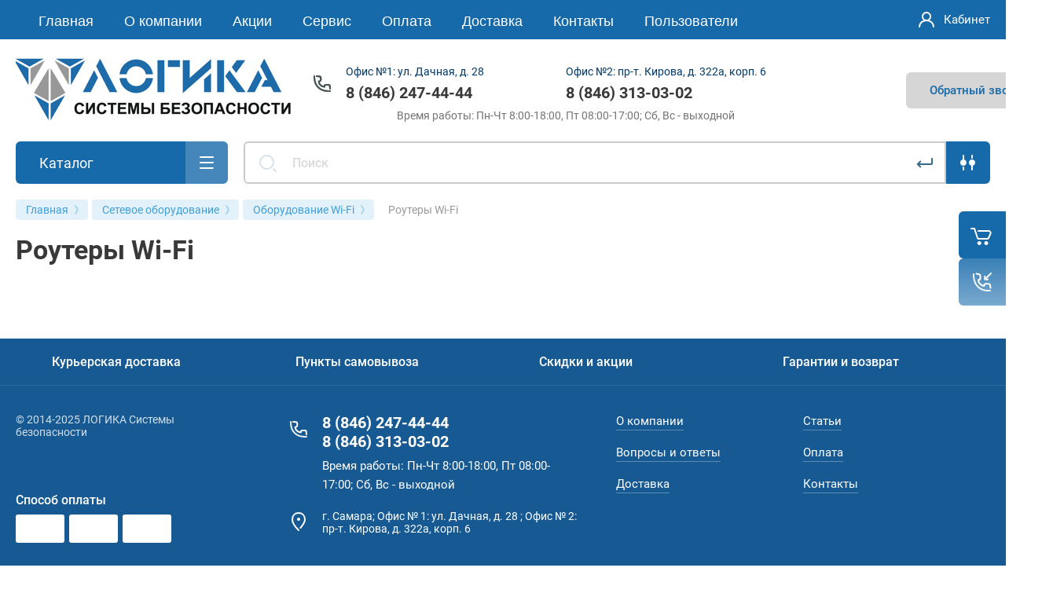

--- FILE ---
content_type: text/html; charset=utf-8
request_url: https://logika-td.ru/magazin/folder/routery-wi-fi
body_size: 49341
content:



			<!DOCTYPE html>
<html data-wf-page="5c3b598191db030be7577d33" data-wf-site="5c18c320997c256f5317756a" lang="ru">
<head>
<meta charset="utf-8">
<meta name="robots" content="all"/>
<title>Роутеры Wi-Fi </title>

<meta content="Webflow" name="generator">
<meta name="description" content="Роутеры Wi-Fi ">
<meta name="keywords" content="Роутеры Wi-Fi ">
<meta name="SKYPE_TOOLBAR" content="SKYPE_TOOLBAR_PARSER_COMPATIBLE">
<meta name="viewport" content="width=device-width, initial-scale=1.0, maximum-scale=1.0, user-scalable=no">
<meta name="format-detection" content="telephone=no">
<meta http-equiv="x-rim-auto-match" content="none">



	<style>
		.remodal {display: none;} .name { margin-bottom: 5px; font-size: 20px;} body .company-info__left .name.site-name { margin-bottom: 0;} .right-pannel.fix_right_hover .cart-container .cart_1{    display: flex; width: 200px; min-width: 200px; transition: all 0s ease-in-out;}  .timer-block__date span{display:inline-block;vertical-align:middle;width:46px;height:46px;border-radius:6px;font-size:18px;line-height:46px;font-weight:700;text-align:center}.timer-block__date ins{opacity:.5;display:inline-block;vertical-align:middle;width:4px;height:14px;margin:0 8px} @media (min-width: 1261px){body .company-info__left.logo_left{display:flex;align-items:center;width:380px}body .logo_left .link{font-size:26px}}body .logo_left .desc{line-height:1.1}body .site-logo{display:inline-block;vertical-align:middle;margin:5px 20px 5px 0}body .name{margin-bottom:0}body .company-info__left .name.site-name + .site-desc{margin-top:5px;display:block}body .company-info__left > .name{display:inline-block;vertical-align:middle}@media (min-width: 1261px){body .logo_left .site-logo{flex-shrink:0}}body .cat-item__pic { flex-shrink: 0;}.search-input {min-width: 100%;}.right-pannel.fix_right_hover .cart-container .cart_1{display:flex;width:200px;min-width:200px;transform:translate3d(140px,0px,0px);transition:all 0 ease-in-out;}
	</style>



<script src="/g/libs/jquery/1.10.2/jquery.min.js"></script>

	<meta name="mailru-domain" content="gVW5sqdDcxOgUicJ" />
<link rel="stylesheet" href="/g/libs/lightgallery-proxy-to-hs/lightgallery.proxy.to.hs.min.css" media="all" async>
<script src="/g/libs/lightgallery-proxy-to-hs/lightgallery.proxy.to.hs.stub.min.js"></script>
<script src="/g/libs/lightgallery-proxy-to-hs/lightgallery.proxy.to.hs.js" async></script>

            <!-- 46b9544ffa2e5e73c3c971fe2ede35a5 -->
            <script src='/shared/s3/js/lang/ru.js'></script>
            <script src='/shared/s3/js/common.min.js'></script>
        <link rel='stylesheet' type='text/css' href='/shared/s3/css/calendar.css' /><link rel="icon" href="/favicon.svg" type="image/svg+xml">

<!--s3_require-->
<link rel="stylesheet" href="/g/basestyle/1.0.1/user/user.css" type="text/css"/>
<link rel="stylesheet" href="/g/basestyle/1.0.1/user/user.blue.css" type="text/css"/>
<script type="text/javascript" src="/g/basestyle/1.0.1/user/user.js" async></script>
<!--/s3_require-->

<link rel='stylesheet' type='text/css' href='/t/images/__csspatch/71/patch.css'/>
				
		
		
		
					
			<script type="text/javascript" src="/g/shop2v2/default/js/shop2v2-plugins.js"></script>
		
			<script type="text/javascript" src="/g/shop2v2/default/js/shop2.2.min.js"></script>
		
	<script type="text/javascript">shop2.init({"productRefs": [],"apiHash": {"getPromoProducts":"6595fb14bad50cf364435d5604cf8d61","getSearchMatches":"71959938b16e68dbad47574bdb0fbcba","getFolderCustomFields":"1b1bb983020496e6d4ecf5682cef9d91","getProductListItem":"7fe103ebd914df900f94316b9f421f4a","cartAddItem":"e63944f3cfd91ba7d14d6cccba903e9a","cartRemoveItem":"b31b9928e12187ed269258fe0cfbb44b","cartUpdate":"530d96be2e4cade694b58dde733b0eae","cartRemoveCoupon":"4c54fa2e35264d9dd49573e795a5fd2d","cartAddCoupon":"c4953de0acbe8d1024d4487111e4d5e1","deliveryCalc":"fe0d7820b15a95c281094e21bcd63daa","printOrder":"62d1470917f18d7822d1880f47662402","cancelOrder":"531b00e2d38bf3af5dafb0f4f8bc06bf","cancelOrderNotify":"517be6e9d6560b8dceab28ae581b1381","repeatOrder":"7c45f6cc273d2157a7f220dff33b36ba","paymentMethods":"ad29e4fc0f34ee9c79fffbb3e4329f50","compare":"b8e647d0be1da646aa2ac0a58466637e"},"hash": null,"verId": 2921605,"mode": "folder","step": "","uri": "/magazin","IMAGES_DIR": "/d/","my": {"gr_new_contats_popup":true,"gr_slider_corrections":true,"show_sections":false,"lazy_load_subpages":true,"gr_pagelist_lazy_load":true,"price_fa_rouble":true,"buy_alias":"\u0412 \u043a\u043e\u0440\u0437\u0438\u043d\u0443","buy_mod":true,"buy_kind":true,"on_shop2_btn":true,"hide_article":true,"gr_selected_theme":6,"gr_buy_btn_data_url":true,"gr_product_quick_view":true,"gr_shop2_msg":true,"gr_timer_top":true,"fix_right_hover":true,"gr_img_lazyload":true,"gr_optimized":true,"hide_share":true},"shop2_cart_order_payments": 5,"cf_margin_price_enabled": 0,"maps_yandex_key":"","maps_google_key":""});shop2.filter._pre_params = "&s[folder_id]=236039505";shop2.facets.enabled = true;</script>
<style type="text/css">.product-item-thumb {width: 400px;}.product-item-thumb .product-image, .product-item-simple .product-image {height: 400px;width: 400px;}.product-item-thumb .product-amount .amount-title {width: 304px;}.product-item-thumb .product-price {width: 350px;}.shop2-product .product-side-l {width: 250px;}.shop2-product .product-image {height: 250px;width: 250px;}.shop2-product .product-thumbnails li {width: 73px;height: 73px;}</style>

<link rel="stylesheet" href="/g/libs/jquery-popover/0.0.4/jquery.popover.css">
<script src="/g/libs/jquery-popover/0.0.4/jquery.popover.js"></script>

	<script src="/g/libs/jquery-zoom/1.7.21/js/jquery.zoom.min.js"></script>
	<script src="/g/templates/shop2/2.101.2/css/special_timer_popup/special_timer_popup.js"></script>
	<script src="/g/templates/shop2/2.101.2/css/recent_block/recent_block.js"></script>
	<script src="/g/templates/shop2/2.101.2/css/lazy_load/lazy_load.js"></script>
	<script src="/g/templates/shop2/2.101.2/css/product_preview_popup/product_preview_popup.js"></script>
	<script src="/g/templates/shop2/2.101.2/css/quick_view_popup/quick_view_popup.js"></script>
	<script src="/g/templates/shop2/2.101.2/css/cart_preview_popup/cart_preview_popup.js"></script>

<!-- [if lt IE 9]>
<script src="https://cdnjs.cloudflare.com/ajax/libs/html5shiv/3.7.3/html5shiv.min.js" type="text/javascript"></script>
<![endif] -->

	<link rel="stylesheet" href="/g/templates/shop2/2.101.2/css/plugins.css">
				    <link rel="stylesheet" href="/g/templates/shop2/2.101.2/themes/theme0/theme.min.css">
		
<!-- webflow -->

	<script type="text/javascript">
	    !function(o,c){var n=c.documentElement,t=" w-mod-";n.className+=t+"js",("ontouchstart"in o||o.DocumentTouch&&c instanceof DocumentTouch)&&(n.className+=t+"touch")}(window,document);
	</script>

<!-- webflow -->


	<link rel="stylesheet" href="/g/templates/shop2/2.101.2/video-surveillance/css/corrections.css">




<link rel="stylesheet" href="/t/v14168/images/css/site.addons.less.css">
</head>

<body class="body site slider_corrections">
	<div id="site_loader">
	<svg version="1.1" baseProfile="full" xmlns="http://www.w3.org/2000/svg" xmlns:xlink="http://www.w3.org/1999/xlink" xmlns:ev="http://www.w3.org/2001/xml-events" xml:space="preserve" x="0px" y="0px" width="32px" height="32px"  viewBox="0 0 32 32" preserveAspectRatio="none" shape-rendering="geometricPrecision">"<path fill="#189af1" d="M16 0 A16 16 0 0 1 32 16 L28 16 A12 12 0 0 0 16 4z"></path></svg>
</div>

<style>
:root {
	--preloader-color: #176aaa;
}
</style>

<style>
.overflow_hidden{overflow:hidden}#site_loader{position:fixed;left:0;right:0;top:0;bottom:0;background:#fff;z-index:9999999}#site_loader svg,#site_loader:before{position:absolute;top:0;right:0;left:0;bottom:0;height:32px;width:32px;margin:auto;animation:loading .5s linear infinite;transform-origin:50% 50%}#site_loader:before{content:"";box-shadow:inset 0 0 0 4px rgba(0,0,0,.25);background-clip:padding-box;border-radius:50%}#site_loader svg path{fill:var(--preloader-color)}@keyframes loading{0%{-webkit-transform:rotate(0);-moz-transform:rotate(0);-ms-transform:rotate(0);-o-transform:rotate(0);transform:rotate(0)}100%{-webkit-transform:rotate(360deg);-moz-transform:rotate(360deg);-ms-transform:rotate(360deg);-o-transform:rotate(360deg);transform:rotate(360deg)}}
</style>

<script>
document.body.classList.add('overflow_hidden');
window.addEventListener('load', () => {
  	document.body.classList.remove('overflow_hidden');
	document.getElementById('site_loader').style.display = 'none';
});
</script>
		
<div class="site__wrapper">
	
										
					<div class="remodal cart-remodal" data-remodal-id="cart-preview-popup" role="dialog" data-remodal-options="hashTracking: false">
	<button data-remodal-action="close" class="close-button remodal-close-btn">
		<span>Закрыть</span>
	</button>
	<div class="cart-remodal__body"></div>
</div>				
	<div class="burger-block">
		<div class="burger-block__section">
			<div class="burger-close">&nbsp;</div>
			<div class="burger-block__menu">Меню</div>
			<div class="burger-folders">
				<div class="burger-title cat-title-text">Каталог</div>
				<div class="burger-folders__body">
					<ul class="burger-folders__list menu-default">
											         					         					         					         					    					         					              					              					                   <li class="firstlevel sublevel">
					                   				                        		<a class="cat-item_link hasArrow" href="/magazin/folder/sistemy-videonablyudeniya-1">
				                                					                                
					                                						                                		<span class="cat-item__pic">&nbsp;</span>
					                                						                                	
				                                				                                <span class="cat-item__title">Системы видеонаблюдения</span>
				                            </a>
			                            					                   	
					              					         					         					         					         					    					         					              					                   					                        <ul>
					                            <li class="parentItem"><a href="/magazin/folder/sistemy-videonablyudeniya-1"><span>Системы видеонаблюдения</span></a></li>
					                    						              					              					                   <li class=""><a href="/magazin/folder/hd-videokamery"><span>HD Видеокамеры</span></a>
					              					         					         					         					         					    					         					              					                   					                        </li>
					                        					                   					              					              					                   <li class=""><a href="/magazin/folder/hd-videoregistratory"><span>HD Видеорегистраторы</span></a>
					              					         					         					         					         					    					         					              					                   					                        </li>
					                        					                   					              					              					                   <li class=""><a href="/magazin/folder/ip-videokamery"><span>IP Видеокамеры</span></a>
					              					         					         					         					         					    					         					              					                   					                        </li>
					                        					                   					              					              					                   <li class=""><a href="/magazin/folder/ip-videoregistratory"><span>IP Видеорегистраторы</span></a>
					              					         					         					         					         					    					         					              					                   					                        </li>
					                        					                   					              					              					                   <li class="sublevel"><a class="hasArrow" href="/magazin/folder/ip-videoservery-i-po"><span>IP Видеосерверы и ПО</span></a>
					              					         					         					         					         					    					         					              					                   					                        <ul>
					                            <li class="parentItem"><a href="/magazin/folder/ip-videoservery-i-po"><span>IP Видеосерверы и ПО</span></a></li>
					                    						              					              					                   <li class=""><a href="/magazin/folder/programmnoe-obespechenie"><span>Программное обеспечение</span></a>
					              					         					         					         					         					    					         					              					                   					                        </li>
					                        					                   					              					              					                   <li class=""><a href="/magazin/folder/servery-videonablyudeniya"><span>Серверы видеонаблюдения</span></a>
					              					         					         					         					         					    					         					              					                   					                        </li>
					                        					                   					              					              					                   <li class=""><a href="/magazin/folder/rabochie-stancii"><span>Рабочие станции</span></a>
					              					         					         					         					         					    					         					              					                   					                        </li>
					                        					                   					              					              					                   <li class=""><a href="/magazin/folder/sistemy-hraneniya"><span>Системы хранения</span></a>
					              					         					         					         					         					    					         					              					                   					                        </li>
					                        					                             </ul></li>
					                        					                   					              					              					                   <li class="sublevel"><a class="hasArrow" href="/magazin/folder/dlya-transporta"><span>Видеонаблюдение для транспорта</span></a>
					              					         					         					         					         					    					         					              					                   					                        <ul>
					                            <li class="parentItem"><a href="/magazin/folder/dlya-transporta"><span>Видеонаблюдение для транспорта</span></a></li>
					                    						              					              					                   <li class=""><a href="/magazin/folder/videoregistratory-dlya-transporta"><span>Видеорегистраторы для транспорта</span></a>
					              					         					         					         					         					    					         					              					                   					                        </li>
					                        					                   					              					              					                   <li class=""><a href="/magazin/folder/videokamery-dlya-transporta"><span>Видеокамеры для транспорта</span></a>
					              					         					         					         					         					    					         					              					                   					                        </li>
					                        					                   					              					              					                   <li class=""><a href="/magazin/folder/monitory-dlya-transporta"><span>Мониторы для транспорта</span></a>
					              					         					         					         					         					    					         					              					                   					                        </li>
					                        					                   					              					              					                   <li class=""><a href="/magazin/folder/aksessuary-1"><span>Аксессуары</span></a>
					              					         					         					         					         					    					         					              					                   					                        </li>
					                        					                             </ul></li>
					                        					                   					              					              					                   <li class="sublevel"><a class="hasArrow" href="/magazin/folder/monitory-i-kronshtejny"><span>Мониторы и кронштейны</span></a>
					              					         					         					         					         					    					         					              					                   					                        <ul>
					                            <li class="parentItem"><a href="/magazin/folder/monitory-i-kronshtejny"><span>Мониторы и кронштейны</span></a></li>
					                    						              					              					                   <li class=""><a href="/magazin/folder/monitory"><span>Мониторы</span></a>
					              					         					         					         					         					    					         					              					                   					                        </li>
					                        					                   					              					              					                   <li class=""><a href="/magazin/folder/kronshtejny"><span>Кронштейны</span></a>
					              					         					         					         					         					    					         					              					                   					                        </li>
					                        					                             </ul></li>
					                        					                   					              					              					                   <li class=""><a href="/magazin/folder/ob-ektivy"><span>Объективы</span></a>
					              					         					         					         					         					    					         					              					                   					                        </li>
					                        					                   					              					              					                   <li class=""><a href="/magazin/folder/pulty-upravleniya"><span>Пульты управления</span></a>
					              					         					         					         					         					    					         					              					                   					                        </li>
					                        					                   					              					              					                   <li class=""><a href="/magazin/folder/zhestkie-diski"><span>Жесткие диски</span></a>
					              					         					         					         					         					    					         					              					                   					                        </li>
					                        					                   					              					              					                   <li class=""><a href="/magazin/folder/ik-prozhektory"><span>ИК прожекторы</span></a>
					              					         					         					         					         					    					         					              					                   					                        </li>
					                        					                   					              					              					                   <li class="sublevel"><a class="hasArrow" href="/magazin/folder/mikrofony"><span>Микрофоны</span></a>
					              					         					         					         					         					    					         					              					                   					                        <ul>
					                            <li class="parentItem"><a href="/magazin/folder/mikrofony"><span>Микрофоны</span></a></li>
					                    						              					              					                   <li class=""><a href="/magazin/folder/mikrofony-1"><span>Микрофоны</span></a>
					              					         					         					         					         					    					         					              					                   					                        </li>
					                        					                   					              					              					                   <li class=""><a href="/magazin/folder/dopolnitelnye-ustrojstva-1"><span>Дополнительные устройства</span></a>
					              					         					         					         					         					    					         					              					                   					                        </li>
					                        					                             </ul></li>
					                        					                   					              					              					                   <li class=""><a href="/magazin/folder/montazhnye-aksessuary"><span>Монтажные аксессуары</span></a>
					              					         					         					         					         					    					         					              					                   					                        </li>
					                        					                   					              					              					                   <li class=""><a href="/magazin/folder/raz-emy-i-perehodniki"><span>Разъемы и переходники</span></a>
					              					         					         					         					         					    					         					              					                   					                        </li>
					                        					                   					              					              					                   <li class=""><a href="/magazin/folder/peredacha-signalov-po-vitoj-pare"><span>Передача сигналов по витой паре</span></a>
					              					         					         					         					         					    					         					              					                   					                        </li>
					                        					                   					              					              					                   <li class=""><a href="/magazin/folder/peredacha-signalov-po-koaksialnomu-kabelyu"><span>Передача сигналов по коаксиальному кабелю</span></a>
					              					         					         					         					         					    					         					              					                   					                        </li>
					                        					                   					              					              					                   <li class=""><a href="/magazin/folder/zashchita-kabelnyh-linij"><span>Защита кабельных линий</span></a>
					              					         					         					         					         					    					         					              					                   					                        </li>
					                        					                   					              					              					                   <li class=""><a href="/magazin/folder/teplovizory"><span>Тепловизоры</span></a>
					              					         					         					         					         					    					         					              					                   					                        </li>
					                        					                   					              					              					                   <li class=""><a href="/magazin/folder/termokozhuhi"><span>Термокожухи</span></a>
					              					         					         					         					         					    					         					              					                   					                        </li>
					                        					                             </ul></li>
					                        					                   					              					              					                   <li class="firstlevel sublevel">
					                   				                        		<a class="cat-item_link hasArrow" href="/magazin/folder/domofony-i-peregovornye-ustrojstva">
				                                					                                
					                                						                                		<span class="cat-item__pic">&nbsp;</span>
					                                						                                	
				                                				                                <span class="cat-item__title">Домофоны и переговорные устройства</span>
				                            </a>
			                            					                   	
					              					         					         					         					         					    					         					              					                   					                        <ul>
					                            <li class="parentItem"><a href="/magazin/folder/domofony-i-peregovornye-ustrojstva"><span>Домофоны и переговорные устройства</span></a></li>
					                    						              					              					                   <li class=""><a href="/magazin/folder/audiotrubki"><span>Аудиодомофоны</span></a>
					              					         					         					         					         					    					         					              					                   					                        </li>
					                        					                   					              					              					                   <li class=""><a href="/magazin/folder/videodomofony-1"><span>Видеодомофоны</span></a>
					              					         					         					         					         					    					         					              					                   					                        </li>
					                        					                   					              					              					                   <li class=""><a href="/magazin/folder/videopaneli-odnoabonentskie"><span>Видеопанели</span></a>
					              					         					         					         					         					    					         					              					                   					                        </li>
					                        					                   					              					              					                   <li class=""><a href="/magazin/folder/aksessuary-dlya-videodomofonov-i-panelej"><span>Аксессуары для видеодомофонов и панелей</span></a>
					              					         					         					         					         					    					         					              					                   					                        </li>
					                        					                   					              					              					                   <li class="sublevel"><a class="hasArrow" href="/magazin/folder/mnogokvartirnye-sistemy"><span>Многоквартирные системы</span></a>
					              					         					         					         					         					    					         					              					                   					                        <ul>
					                            <li class="parentItem"><a href="/magazin/folder/mnogokvartirnye-sistemy"><span>Многоквартирные системы</span></a></li>
					                    						              					              					                   <li class=""><a href="/magazin/folder/audiopaneli-mnogokvartirnye"><span>Аудиопанели многоквартирные</span></a>
					              					         					         					         					         					    					         					              					                   					                        </li>
					                        					                   					              					              					                   <li class=""><a href="/magazin/folder/videopaneli-mnogokvartirnye"><span>Видеопанели многоквартирные</span></a>
					              					         					         					         					         					    					         					              					                   					                        </li>
					                        					                   					              					              					                   <li class=""><a href="/magazin/folder/audiotrubki-1"><span>Аудиотрубки</span></a>
					              					         					         					         					         					    					         					              					                   					                        </li>
					                        					                   					              					              					                   <li class=""><a href="/magazin/folder/dopolnitelnoe-oborudovanie"><span>Дополнительное оборудование</span></a>
					              					         					         					         					         					    					         					              					                   					                        </li>
					                        					                             </ul></li>
					                        					                   					              					              					                   <li class=""><a href="/magazin/folder/peregovornye-ustrojstva"><span>Переговорные устройства</span></a>
					              					         					         					         					         					    					         					              					                   					                        </li>
					                        					                   					              					              					                   <li class=""><a href="/magazin/folder/aksessuary-dlya-peregovornyh-ustrojstv"><span>Аксессуары для переговорных устройств</span></a>
					              					         					         					         					         					    					         					              					                   					                        </li>
					                        					                   					              					              					                   <li class=""><a href="/magazin/folder/vyzov-personala"><span>Вызов персонала</span></a>
					              					         					         					         					         					    					         					              					                   					                        </li>
					                        					                             </ul></li>
					                        					                   					              					              					                   <li class="firstlevel sublevel">
					                   				                        		<a class="cat-item_link hasArrow" href="/magazin/folder/sistemy-ohranno-pozharnoj-signalizacii">
				                                					                                
					                                						                                		<span class="cat-item__pic">&nbsp;</span>
					                                						                                	
				                                				                                <span class="cat-item__title">Системы охранно-пожарной сигнализации</span>
				                            </a>
			                            					                   	
					              					         					         					         					         					    					         					              					                   					                        <ul>
					                            <li class="parentItem"><a href="/magazin/folder/sistemy-ohranno-pozharnoj-signalizacii"><span>Системы охранно-пожарной сигнализации</span></a></li>
					                    						              					              					                   <li class="sublevel"><a class="hasArrow" href="/magazin/folder/izveshchateli-ohrannye"><span>Извещатели охранные</span></a>
					              					         					         					         					         					    					         					              					                   					                        <ul>
					                            <li class="parentItem"><a href="/magazin/folder/izveshchateli-ohrannye"><span>Извещатели охранные</span></a></li>
					                    						              					              					                   <li class=""><a href="/magazin/folder/izveshchateli-magnitokontaktnye"><span>Извещатели магнитоконтактные</span></a>
					              					         					         					         					         					    					         					              					                   					                        </li>
					                        					                   					              					              					                   <li class=""><a href="/magazin/folder/izveshchateli-zvukovye-akusticheskie"><span>Извещатели звуковые (акустические)</span></a>
					              					         					         					         					         					    					         					              					                   					                        </li>
					                        					                   					              					              					                   <li class=""><a href="/magazin/folder/izveshchateli-ob-emnye"><span>Извещатели объемные</span></a>
					              					         					         					         					         					    					         					              					                   					                        </li>
					                        					                   					              					              					                   <li class=""><a href="/magazin/folder/izveshchateli-sovmeshchennye"><span>Извещатели совмещенные</span></a>
					              					         					         					         					         					    					         					              					                   					                        </li>
					                        					                   					              					              					                   <li class=""><a href="/magazin/folder/izveshchateli-kombinirovannye"><span>Извещатели комбинированные</span></a>
					              					         					         					         					         					    					         					              					                   					                        </li>
					                        					                             </ul></li>
					                        					                   					              					              					                   <li class="sublevel"><a class="hasArrow" href="/magazin/folder/izveshchateli-pozharnye"><span>Извещатели пожарные</span></a>
					              					         					         					         					         					    					         					              					                   					                        <ul>
					                            <li class="parentItem"><a href="/magazin/folder/izveshchateli-pozharnye"><span>Извещатели пожарные</span></a></li>
					                    						              					              					                   <li class=""><a href="/magazin/folder/izveshchateli-teplovye"><span>Извещатели тепловые</span></a>
					              					         					         					         					         					    					         					              					                   					                        </li>
					                        					                   					              					              					                   <li class=""><a href="/magazin/folder/izveshchateli-dymovye"><span>Извещатели дымовые</span></a>
					              					         					         					         					         					    					         					              					                   					                        </li>
					                        					                   					              					              					                   <li class=""><a href="/magazin/folder/izveshchateli-ruchnye"><span>Извещатели ручные</span></a>
					              					         					         					         					         					    					         					              					                   					                        </li>
					                        					                             </ul></li>
					                        					                   					              					              					                   <li class="sublevel"><a class="hasArrow" href="/magazin/folder/opoveshchateli"><span>Оповещатели</span></a>
					              					         					         					         					         					    					         					              					                   					                        <ul>
					                            <li class="parentItem"><a href="/magazin/folder/opoveshchateli"><span>Оповещатели</span></a></li>
					                    						              					              					                   <li class=""><a href="/magazin/folder/opoveshchateli-zvukovye"><span>Оповещатели звуковые</span></a>
					              					         					         					         					         					    					         					              					                   					                        </li>
					                        					                   					              					              					                   <li class=""><a href="/magazin/folder/opoveshchateli-svetovye"><span>Оповещатели световые</span></a>
					              					         					         					         					         					    					         					              					                   					                        </li>
					                        					                   					              					              					                   <li class=""><a href="/magazin/folder/opoveshchateli-kombinirovannye"><span>Оповещатели комбинированные</span></a>
					              					         					         					         					         					    					         					              					                   					                        </li>
					                        					                   					              					              					                   <li class=""><a href="/magazin/folder/tablo"><span>Табло</span></a>
					              					         					         					         					         					    					         					              					                   					                        </li>
					                        					                             </ul></li>
					                        					                   					              					              					                   <li class="sublevel"><a class="hasArrow" href="/magazin/folder/pribory-priemno-kontrolnye"><span>Приборы приемно-контрольные</span></a>
					              					         					         					         					         					    					         					              					                   					                        <ul>
					                            <li class="parentItem"><a href="/magazin/folder/pribory-priemno-kontrolnye"><span>Приборы приемно-контрольные</span></a></li>
					                    						              					              					                   <li class=""><a href="/magazin/folder/astra-712-x"><span>Астра-712/X</span></a>
					              					         					         					         					         					    					         					              					                   					                        </li>
					                        					                   					              					              					                   <li class=""><a href="/magazin/folder/astra-713"><span>Астра-713</span></a>
					              					         					         					         					         					    					         					              					                   					                        </li>
					                        					                             </ul></li>
					                        					                   					              					              					                   <li class="sublevel"><a class="hasArrow" href="/magazin/folder/radiokanalnye-sistemy"><span>Радиоканальные системы</span></a>
					              					         					         					         					         					    					         					              					                   					                        <ul>
					                            <li class="parentItem"><a href="/magazin/folder/radiokanalnye-sistemy"><span>Радиоканальные системы</span></a></li>
					                    						              					              					                   <li class=""><a href="/magazin/folder/ajax"><span>AJAX</span></a>
					              					         					         					         					         					    					         					              					                   					                        </li>
					                        					                   					              					              					                   <li class=""><a href="/magazin/folder/ax-pro-hikvision"><span>Ax Pro (Hikvision)</span></a>
					              					         					         					         					         					    					         					              					                   					                        </li>
					                        					                   					              					              					                   <li class=""><a href="/magazin/folder/optimus"><span>Optimus</span></a>
					              					         					         					         					         					    					         					              					                   					                        </li>
					                        					                   					              					              					                   <li class=""><a href="/magazin/folder/security-hub"><span>Security Hub</span></a>
					              					         					         					         					         					    					         					              					                   					                        </li>
					                        					                   					              					              					                   <li class=""><a href="/magazin/folder/astra-r"><span>Астра-Р</span></a>
					              					         					         					         					         					    					         					              					                   					                        </li>
					                        					                   					              					              					                   <li class=""><a href="/magazin/folder/astra-ri-m"><span>Астра-РИ-М</span></a>
					              					         					         					         					         					    					         					              					                   					                        </li>
					                        					                   					              					              					                   <li class=""><a href="/magazin/folder/astra-zitadel"><span>Астра-Zитадель</span></a>
					              					         					         					         					         					    					         					              					                   					                        </li>
					                        					                   					              					              					                   <li class=""><a href="/magazin/folder/astra-y"><span>Астра-Y</span></a>
					              					         					         					         					         					    					         					              					                   					                        </li>
					                        					                   					              					              					                   <li class=""><a href="/magazin/folder/ritm"><span>Ритм</span></a>
					              					         					         					         					         					    					         					              					                   					                        </li>
					                        					                             </ul></li>
					                        					                   					              					              					                   <li class="sublevel"><a class="hasArrow" href="/magazin/folder/integrirovannaya-sistema-orion-bolid"><span>Интегрированная система «ОРИОН» «Болид»</span></a>
					              					         					         					         					         					    					         					              					                   					                        <ul>
					                            <li class="parentItem"><a href="/magazin/folder/integrirovannaya-sistema-orion-bolid"><span>Интегрированная система «ОРИОН» «Болид»</span></a></li>
					                    						              					              					                   <li class=""><a href="/magazin/folder/programmnoe-obespechenie-isb-orion"><span>Программное обеспечение ИСБ «ОРИОН»</span></a>
					              					         					         					         					         					    					         					              					                   					                        </li>
					                        					                   					              					              					                   <li class=""><a href="/magazin/folder/tehnicheskie-sredstva-isb-orion"><span>Технические средства ИСБ «ОРИОН»</span></a>
					              					         					         					         					         					    					         					              					                   					                        </li>
					                        					                             </ul></li>
					                        					                   					              					              					                   <li class=""><a href="/magazin/folder/signalizacii-gsm"><span>Сигнализации GSM</span></a>
					              					         					         					         					         					    					         					              					                   					                        </li>
					                        					                             </ul></li>
					                        					                   					              					              					                   <li class="firstlevel sublevel">
					                   				                        		<a class="cat-item_link hasArrow" href="/magazin/folder/sistemy-kontrolya-i-upravleniya-dostupom">
				                                					                                
					                                						                                		<span class="cat-item__pic">&nbsp;</span>
					                                						                                	
				                                				                                <span class="cat-item__title">Системы контроля и управления доступом</span>
				                            </a>
			                            					                   	
					              					         					         					         					         					    					         					              					                   					                        <ul>
					                            <li class="parentItem"><a href="/magazin/folder/sistemy-kontrolya-i-upravleniya-dostupom"><span>Системы контроля и управления доступом</span></a></li>
					                    						              					              					                   <li class=""><a href="/magazin/folder/zamki-elektromagnitnye"><span>Замки электромагнитные</span></a>
					              					         					         					         					         					    					         					              					                   					                        </li>
					                        					                   					              					              					                   <li class=""><a href="/magazin/folder/zamki-elektromehanicheskie"><span>Замки электромеханические</span></a>
					              					         					         					         					         					    					         					              					                   					                        </li>
					                        					                   					              					              					                   <li class=""><a href="/magazin/folder/zamki-elektronnye"><span>Замки электронные</span></a>
					              					         					         					         					         					    					         					              					                   					                        </li>
					                        					                   					              					              					                   <li class=""><a href="/magazin/folder/zashchelki-elektromehanicheskie"><span>Защелки электромеханические</span></a>
					              					         					         					         					         					    					         					              					                   					                        </li>
					                        					                   					              					              					                   <li class="sublevel"><a class="hasArrow" href="/magazin/folder/kontrollery"><span>Контроллеры</span></a>
					              					         					         					         					         					    					         					              					                   					                        <ul>
					                            <li class="parentItem"><a href="/magazin/folder/kontrollery"><span>Контроллеры</span></a></li>
					                    						              					              					                   <li class=""><a href="/magazin/folder/avtonomnye-kontrollery"><span>Автономные контроллеры</span></a>
					              					         					         					         					         					    					         					              					                   					                        </li>
					                        					                   					              					              					                   <li class=""><a href="/magazin/folder/setevye-kontrollery"><span>Сетевые контроллеры</span></a>
					              					         					         					         					         					    					         					              					                   					                        </li>
					                        					                   					              					              					                   <li class=""><a href="/magazin/folder/aksessuary-dlya-kontrollerov"><span>Аксессуары для контроллеров</span></a>
					              					         					         					         					         					    					         					              					                   					                        </li>
					                        					                             </ul></li>
					                        					                   					              					              					                   <li class=""><a href="/magazin/folder/terminaly-dostupa"><span>Терминалы доступа</span></a>
					              					         					         					         					         					    					         					              					                   					                        </li>
					                        					                   					              					              					                   <li class=""><a href="/magazin/folder/schityvateli"><span>Считыватели</span></a>
					              					         					         					         					         					    					         					              					                   					                        </li>
					                        					                   					              					              					                   <li class=""><a href="/magazin/folder/knopki-vyhoda"><span>Кнопки выхода</span></a>
					              					         					         					         					         					    					         					              					                   					                        </li>
					                        					                   					              					              					                   <li class=""><a href="/magazin/folder/kodonabornye-paneli"><span>Кодонаборные панели</span></a>
					              					         					         					         					         					    					         					              					                   					                        </li>
					                        					                   					              					              					                   <li class=""><a href="/magazin/folder/identifikatory"><span>Идентификаторы</span></a>
					              					         					         					         					         					    					         					              					                   					                        </li>
					                        					                   					              					              					                   <li class=""><a href="/magazin/folder/ustrojstva-radioupravleniya"><span>Устройства радиоуправления</span></a>
					              					         					         					         					         					    					         					              					                   					                        </li>
					                        					                   					              					              					                   <li class=""><a href="/magazin/folder/dovodchiki-dvernye"><span>Доводчики дверные</span></a>
					              					         					         					         					         					    					         					              					                   					                        </li>
					                        					                   					              					              					                   <li class="sublevel"><a class="hasArrow" href="/magazin/folder/ograzhdeniya-prohoda-i-sekcii-antipanika"><span>Ограждения прохода и секции Антипаника</span></a>
					              					         					         					         					         					    					         					              					                   					                        <ul>
					                            <li class="parentItem"><a href="/magazin/folder/ograzhdeniya-prohoda-i-sekcii-antipanika"><span>Ограждения прохода и секции Антипаника</span></a></li>
					                    						              					              					                   <li class=""><a href="/magazin/folder/ograzhdenie-polurostovoe"><span>Ограждение полуростовое</span></a>
					              					         					         					         					         					    					         					              					                   					                        </li>
					                        					                             </ul></li>
					                        					                   					              					              					                   <li class="sublevel"><a class="hasArrow" href="/magazin/folder/turnikety-i-elektronnye-prohodnye"><span>Турникеты и электронные проходные</span></a>
					              					         					         					         					         					    					         					              					                   					                        <ul>
					                            <li class="parentItem"><a href="/magazin/folder/turnikety-i-elektronnye-prohodnye"><span>Турникеты и электронные проходные</span></a></li>
					                    						              					              					                   <li class=""><a href="/magazin/folder/turnikety-tripody"><span>Турникеты-триподы</span></a>
					              					         					         					         					         					    					         					              					                   					                        </li>
					                        					                   					              					              					                   <li class=""><a href="/magazin/folder/elektronnye-prohodnye"><span>Электронные проходные</span></a>
					              					         					         					         					         					    					         					              					                   					                        </li>
					                        					                   					              					              					                   <li class=""><a href="/magazin/folder/dopolnitelnye-ustrojstva"><span>Дополнительные устройства</span></a>
					              					         					         					         					         					    					         					              					                   					                        </li>
					                        					                             </ul></li>
					                        					                   					              					              					                   <li class="sublevel"><a class="hasArrow" href="/magazin/folder/shlagbaumy-i-avtomatika-dlya-vorot"><span>Шлагбаумы и автоматика для ворот</span></a>
					              					         					         					         					         					    					         					              					                   					                        <ul>
					                            <li class="parentItem"><a href="/magazin/folder/shlagbaumy-i-avtomatika-dlya-vorot"><span>Шлагбаумы и автоматика для ворот</span></a></li>
					                    						              					              					                   <li class=""><a href="/magazin/folder/shlagbaumy"><span>Шлагбаумы</span></a>
					              					         					         					         					         					    					         					              					                   					                        </li>
					                        					                   					              					              					                   <li class=""><a href="/magazin/folder/aksessuary-dlya-shlagbaumov"><span>Аксессуары для шлагбаумов</span></a>
					              					         					         					         					         					    					         					              					                   					                        </li>
					                        					                   					              					              					                   <li class=""><a href="/magazin/folder/strely"><span>Стрелы</span></a>
					              					         					         					         					         					    					         					              					                   					                        </li>
					                        					                   					              					              					                   <li class=""><a href="/magazin/folder/aksessuary-dlya-strel"><span>Аксессуары для стрел</span></a>
					              					         					         					         					         					    					         					              					                   					                        </li>
					                        					                   					              					              					                   <li class=""><a href="/magazin/folder/cepnye-barery"><span>Цепные барьеры</span></a>
					              					         					         					         					         					    					         					              					                   					                        </li>
					                        					                   					              					              					                   <li class=""><a href="/magazin/folder/ustrojstva-upravleniya"><span>Устройства управления</span></a>
					              					         					         					         					         					    					         					              					                   					                        </li>
					                        					                   					              					              					                   <li class=""><a href="/magazin/folder/ustrojstva-bezopasnosti"><span>Устройства безопасности</span></a>
					              					         					         					         					         					    					         					              					                   					                        </li>
					                        					                             </ul></li>
					                        					                             </ul></li>
					                        					                   					              					              					                   <li class="firstlevel sublevel">
					                   				                        		<a class="cat-item_link hasArrow" href="/magazin/folder/sistemy-opoveshcheniya">
				                                					                                
					                                						                                		<span class="cat-item__pic">&nbsp;</span>
					                                						                                	
				                                				                                <span class="cat-item__title">Системы оповещения</span>
				                            </a>
			                            					                   	
					              					         					         					         					         					    					         					              					                   					                        <ul>
					                            <li class="parentItem"><a href="/magazin/folder/sistemy-opoveshcheniya"><span>Системы оповещения</span></a></li>
					                    						              					              					                   <li class=""><a href="/magazin/folder/gromkogovoriteli"><span>Громкоговорители</span></a>
					              					         					         					         					         					    					         					              					                   					                        </li>
					                        					                   					              					              					                   <li class=""><a href="/magazin/folder/usiliteli"><span>Усилители</span></a>
					              					         					         					         					         					    					         					              					                   					                        </li>
					                        					                   					              					              					                   <li class=""><a href="/magazin/folder/mikrofony-2"><span>Микрофоны</span></a>
					              					         					         					         					         					    					         					              					                   					                        </li>
					                        					                             </ul></li>
					                        					                   					              					              					                   <li class="firstlevel sublevel">
					                   				                        		<a class="cat-item_link hasArrow" href="/magazin/folder/istochniki-pitaniya">
				                                					                                
					                                						                                		<span class="cat-item__pic">&nbsp;</span>
					                                						                                	
				                                				                                <span class="cat-item__title">Источники питания</span>
				                            </a>
			                            					                   	
					              					         					         					         					         					    					         					              					                   					                        <ul>
					                            <li class="parentItem"><a href="/magazin/folder/istochniki-pitaniya"><span>Источники питания</span></a></li>
					                    						              					              					                   <li class=""><a href="/magazin/folder/akkumulyatory"><span>Аккумуляторы</span></a>
					              					         					         					         					         					    					         					              					                   					                        </li>
					                        					                   					              					              					                   <li class=""><a href="/magazin/folder/bloki-pitaniya"><span>Блоки питания</span></a>
					              					         					         					         					         					    					         					              					                   					                        </li>
					                        					                   					              					              					                   <li class=""><a href="/magazin/folder/bloki-pitaniya-rezervirovannye"><span>Блоки питания резервированные</span></a>
					              					         					         					         					         					    					         					              					                   					                        </li>
					                        					                   					              					              					                   <li class=""><a href="/magazin/folder/istochniki-besperebojnogo-pitaniya"><span>Источники бесперебойного питания</span></a>
					              					         					         					         					         					    					         					              					                   					                        </li>
					                        					                   					              					              					                   <li class=""><a href="/magazin/folder/alternativnaya-energiya"><span>Альтернативная энергия</span></a>
					              					         					         					         					         					    					         					              					                   					                        </li>
					                        					                             </ul></li>
					                        					                   					              					              					                   <li class="firstlevel sublevel">
					                   				                        		<a class="cat-item_link hasArrow" href="/magazin/folder/setevoe-oborudovanie">
				                                					                                
					                                						                                		<span class="cat-item__pic">&nbsp;</span>
					                                						                                	
				                                				                                <span class="cat-item__title">Сетевое оборудование</span>
				                            </a>
			                            					                   	
					              					         					         					         					         					    					         					              					                   					                        <ul>
					                            <li class="parentItem"><a href="/magazin/folder/setevoe-oborudovanie"><span>Сетевое оборудование</span></a></li>
					                    						              					              					                   <li class=""><a href="/magazin/folder/kommutatory"><span>Коммутаторы</span></a>
					              					         					         					         					         					    					         					              					                   					                        </li>
					                        					                   					              					              					                   <li class=""><a href="/magazin/folder/marshruzizatory"><span>Маршрузизаторы (Роутеры)</span></a>
					              					         					         					         					         					    					         					              					                   					                        </li>
					                        					                   					              					              					                   <li class=""><a href="/magazin/folder/oborudovanie-poe"><span>Оборудование PoE</span></a>
					              					         					         					         					         					    					         					              					                   					                        </li>
					                        					                   					              					              					                   <li class="sublevel"><a class="hasArrow" href="/magazin/folder/-oborudovanie-wi-fi"><span>Оборудование Wi-Fi</span></a>
					              					         					         					         					         					    					         					              					                   					                        <ul>
					                            <li class="parentItem"><a href="/magazin/folder/-oborudovanie-wi-fi"><span>Оборудование Wi-Fi</span></a></li>
					                    						              					              					                   <li class=""><a href="/magazin/folder/tochki-dostupa-wi-fi"><span>Точки доступа Wi-Fi</span></a>
					              					         					         					         					         					    					         					              					                   					                        </li>
					                        					                   					              					              					                   <li class=""><a href="/magazin/folder/routery-wi-fi"><span>Роутеры Wi-Fi</span></a>
					              					         					         					         					         					    					         					              					                   					                        </li>
					                        					                             </ul></li>
					                        					                   					              					              					                   <li class=""><a href="/magazin/folder/patch-kordy-mednye"><span>Патч-корды медные</span></a>
					              					         					         					         					         					    					         					              					                   					                        </li>
					                        					                   					              					              					                   <li class="sublevel"><a class="hasArrow" href="/magazin/folder/telekommunikacionnye-shkafy"><span>Телекоммуникационные шкафы</span></a>
					              					         					         					         					         					    					         					              					                   					                        <ul>
					                            <li class="parentItem"><a href="/magazin/folder/telekommunikacionnye-shkafy"><span>Телекоммуникационные шкафы</span></a></li>
					                    						              					              					                   <li class=""><a href="/magazin/folder/nastennye-shkafy"><span>Настенные шкафы</span></a>
					              					         					         					         					         					    					         					              					                   					                        </li>
					                        					                   					              					              					                   <li class=""><a href="/magazin/folder/napolnye-shkafy"><span>Напольные шкафы</span></a>
					              					         					         					         					         					    					         					              					                   					                        </li>
					                        					                   					              					              					                   <li class=""><a href="/magazin/folder/polki-19-dlya-shkafov-i-stoek"><span>Полки 19&quot; для шкафов и стоек</span></a>
					              					         					         					         					         					    					         					              					                   					                        </li>
					                        					                   					              					              					                   <li class=""><a href="/magazin/folder/kommutacionnye-patch-paneli"><span>Коммутационные (патч) панели</span></a>
					              					         					         					         					         					    					         					              					                   					                        </li>
					                        					                   					              					              					                   <li class=""><a href="/magazin/folder/kabelnye-organizatory"><span>Кабельные организаторы</span></a>
					              					         					         					         					         					    					         					              					                   					                        </li>
					                        					                   					              					              					                   <li class=""><a href="/magazin/folder/bloki-rozetok-19"><span>Блоки розеток 19&quot;</span></a>
					              					         					         					         					         					    					         					              					                   					                        </li>
					                        					                   					              					              					                   <li class=""><a href="/magazin/folder/ventilyatornye-moduli"><span>Вентиляторные модули</span></a>
					              					         					         					         					         					    					         					              					                   					                        </li>
					                        					                   					              					              					                   <li class=""><a href="/magazin/folder/prochie-aksessuary"><span>Прочие аксессуары</span></a>
					              					         					         					         					         					    					         					              					                   					                        </li>
					                        					                             </ul></li>
					                        					                             </ul></li>
					                        					                   					              					              					                   <li class="firstlevel">
					                   				                        		<a class="cat-item_link" href="/magazin/folder/sistemy-pozharotusheniya">
				                                					                                
					                                						                                		<span class="cat-item__pic">&nbsp;</span>
					                                						                                	
				                                				                                <span class="cat-item__title">Системы пожаротушения</span>
				                            </a>
			                            					                   	
					              					         					         					         					         					    					         					              					                   					                        </li>
					                        					                   					              					              					                   <li class="firstlevel sublevel">
					                   				                        		<a class="cat-item_link hasArrow" href="/magazin/folder/kabelnaya-produkciya">
				                                					                                
					                                						                                		<span class="cat-item__pic">&nbsp;</span>
					                                						                                	
				                                				                                <span class="cat-item__title">Кабельная продукция</span>
				                            </a>
			                            					                   	
					              					         					         					         					         					    					         					              					                   					                        <ul>
					                            <li class="parentItem"><a href="/magazin/folder/kabelnaya-produkciya"><span>Кабельная продукция</span></a></li>
					                    						              					              					                   <li class=""><a href="/magazin/folder/kabel-dlya-sistem-ohrannoj-signalizacii"><span>Кабель для систем охранной сигнализации</span></a>
					              					         					         					         					         					    					         					              					                   					                        </li>
					                        					                   					              					              					                   <li class=""><a href="/magazin/folder/kabel-dlya-sistem-pozharnoj-signalizacii"><span>Кабель для систем пожарной сигнализации</span></a>
					              					         					         					         					         					    					         					              					                   					                        </li>
					                        					                   					              					              					                   <li class=""><a href="/magazin/folder/kabel-radiochastotnyj"><span>Кабель радиочастотный</span></a>
					              					         					         					         					         					    					         					              					                   					                        </li>
					                        					                   					              					              					                   <li class=""><a href="/magazin/folder/kabel-sovmeshchennyj"><span>Кабель совмещенный</span></a>
					              					         					         					         					         					    					         					              					                   					                        </li>
					                        					                   					              					              					                   <li class=""><a href="/magazin/folder/kabel-silovoj"><span>Кабель силовой</span></a>
					              					         					         					         					         					    					         					              					                   					                        </li>
					                        					                   					              					              					                   <li class=""><a href="/magazin/folder/kabel-vitaya-para-lan"><span>Кабель «витая пара» (LAN)</span></a>
					              					         					         					         					         					    					         					              					                   					                        </li>
					                        					                             </ul></li>
					                        					                   					              					              					                   <li class="firstlevel sublevel">
					                   				                        		<a class="cat-item_link hasArrow" href="/magazin/folder/montazhnye-materialy">
				                                					                                
					                                						                                		<span class="cat-item__pic">&nbsp;</span>
					                                						                                	
				                                				                                <span class="cat-item__title">Монтажные материалы</span>
				                            </a>
			                            					                   	
					              					         					         					         					         					    					         					              					                   					                        <ul>
					                            <li class="parentItem"><a href="/magazin/folder/montazhnye-materialy"><span>Монтажные материалы</span></a></li>
					                    						              					              					                   <li class=""><a href="/magazin/folder/kabel-kanal"><span>Кабель-канал</span></a>
					              					         					         					         					         					    					         					              					                   					                        </li>
					                        					                   					              					              					                   <li class=""><a href="/magazin/folder/truba-gofrirovannaya"><span>Труба гофрированная</span></a>
					              					         					         					         					         					    					         					              					                   					                        </li>
					                        					                   					              					              					                   <li class=""><a href="/magazin/folder/truba-gladkaya"><span>Труба гладкая</span></a>
					              					         					         					         					         					    					         					              					                   					                        </li>
					                        					                   					              					              					                   <li class=""><a href="/magazin/folder/metallorukav"><span>Металлорукав</span></a>
					              					         					         					         					         					    					         					              					                   					                        </li>
					                        					                   					              					              					                   <li class=""><a href="/magazin/folder/aksessuary-dlya-trub-i-metallorukava"><span>Аксессуары для труб и металлорукава</span></a>
					              					         					         					         					         					    					         					              					                   					                        </li>
					                        					                   					              					              					                   <li class=""><a href="/magazin/folder/korobki-kommutacionnye"><span>Коробки коммутационные</span></a>
					              					         					         					         					         					    					         					              					                   					                        </li>
					                        					                   					              					              					                   <li class=""><a href="/magazin/folder/korobki-montazhnye"><span>Коробки монтажные</span></a>
					              					         					         					         					         					    					         					              					                   					                        </li>
					                        					                   					              					              					                   <li class=""><a href="/magazin/folder/styazhki-homuty-aksessuary"><span>Стяжки, хомуты, аксессуары</span></a>
					              					         					         					         					         					    					         					              					                   					                        </li>
					                        					                   					              					              					                   <li class=""><a href="/magazin/folder/krepezh-kabelnyj"><span>Крепеж кабельный</span></a>
					              					         					         					         					         					    					         					              					                   					                        </li>
					                        					                   					              					              					                   <li class=""><a href="/magazin/folder/izolyacionnye-materialy"><span>Изоляционные материалы</span></a>
					              					         					         					         					         					    					         					              					                   					                        </li>
					                        					                   					              					              					                   <li class=""><a href="/magazin/folder/klemmy"><span>Клеммы</span></a>
					              					         					         					         					         					    					         					              					                   					                        </li>
					                        					                             </ul></li>
					                        					                   					              					              					                   <li class="firstlevel sublevel">
					                   				                        		<a class="cat-item_link hasArrow" href="/magazin/folder/elektrotehnika">
				                                					                                
					                                						                                		<span class="cat-item__pic">&nbsp;</span>
					                                						                                	
				                                				                                <span class="cat-item__title">Электротехника</span>
				                            </a>
			                            					                   	
					              					         					         					         					         					    					         					              					                   					                        <ul>
					                            <li class="parentItem"><a href="/magazin/folder/elektrotehnika"><span>Электротехника</span></a></li>
					                    						              					              					                   <li class=""><a href="/magazin/folder/avtomaticheskie-vyklyuchateli"><span>Автоматические выключатели</span></a>
					              					         					         					         					         					    					         					              					                   					                        </li>
					                        					                   					              					              					                   <li class=""><a href="/magazin/folder/rozetki-silovye"><span>Розетки силовые</span></a>
					              					         					         					         					         					    					         					              					                   					                        </li>
					                        					                   					              					              					                   <li class=""><a href="/magazin/folder/rozetki-informacionnye"><span>Розетки информационные</span></a>
					              					         					         					         					         					    					         					              					                   					                        </li>
					                        					                   					              					              					                   <li class=""><a href="/magazin/folder/salniki-i-zaglushki"><span>Сальники и заглушки</span></a>
					              					         					         					         					         					    					         					              					                   					                        </li>
					                        					                   					              					              					                   <li class=""><a href="/magazin/folder/shchity-montazhnye"><span>Щиты монтажные</span></a>
					              					         					         					         					         					    					         					              					                   					                        </li>
					                        					                   					              					              					                   <li class=""><a href="/magazin/folder/shchity-raspredelitelnye"><span>Щиты распределительные</span></a>
					              					         					         					         					         					    					         					              					                   					                        </li>
					                        					                             </ul></li>
					                        					                   					              					              					                   <li class="firstlevel sublevel">
					                   				                        		<a class="cat-item_link hasArrow" href="/magazin/folder/instrument">
				                                					                                
					                                						                                		<span class="cat-item__pic">&nbsp;</span>
					                                						                                	
				                                				                                <span class="cat-item__title">Инструмент</span>
				                            </a>
			                            					                   	
					              					         					         					         					         					    					         					              					                   					                        <ul>
					                            <li class="parentItem"><a href="/magazin/folder/instrument"><span>Инструмент</span></a></li>
					                    						              					              					                   <li class=""><a href="/magazin/folder/bity"><span>Биты</span></a>
					              					         					         					         					         					    					         					              					                   					                        </li>
					                        					                   					              					              					                   <li class=""><a href="/magazin/folder/bury-i-sverla"><span>Буры и сверла</span></a>
					              					         					         					         					         					    					         					              					                   					                        </li>
					                        					                   					              					              					                   <li class=""><a href="/magazin/folder/piki-i-zubila"><span>Пики и зубила</span></a>
					              					         					         					         					         					    					         					              					                   					                        </li>
					                        					                   					              					              					                   <li class=""><a href="/magazin/folder/ruchnoj-instrument"><span>Ручной инструмент</span></a>
					              					         					         					         					         					    					         					              					                   					                        </li>
					                        					                   					              					              					                   <li class=""><a href="/magazin/folder/izmeritelno-razmetochnyj-instrument"><span>Измерительно-разметочный инструмент</span></a>
					              					         					         					         					         					    					         					              					                   					                        </li>
					                        					                   					              					              					                   <li class=""><a href="/magazin/folder/sredstva-individualnoj-zashchity"><span>Средства индивидуальной защиты</span></a>
					              					         					         					         					         					    					         					              					                   					                        </li>
					                        					                   					              					              					                   <li class=""><a href="/magazin/folder/yashchiki-dlya-instrumentov"><span>Ящики для инструментов</span></a>
					              					         					         					         					         					    					    					         </li></ul>
					    					    </li>
					</ul>
				</div>
			</div>
			
		</div>
	</div>
	
	<div class="mobile-menu">
		<div class="mobile-menu__inner">
			<div class="mobile-menu__back">&nbsp;</div>
			<div class="mobile-menu__title">Меню</div>
			<div class="burger-navigation">
								    <ul class="burger-navigation__list menu-default">
											              					              					                   <li class="firstlevel sublevel"><a class="hasArrow" href="/"><span>Главная</span></a>
					              					         					         					         					    					              					                   					                        </li>
					                        					                   					              					              					                   <li class="firstlevel sublevel"><a class="hasArrow" href="/o-nas-1"><span>О компании</span></a>
					              					         					         					         					    					              					                   					                        <ul>
					                            <li class="parentItem"><a href="/o-nas-1"><span>О компании</span></a></li>
					                    						              					              					                   <li class=""><a href="/o-kompanii"><span>О Нас</span></a>
					              					         					         					         					    					              					                   					                        </li>
					                        					                   					              					              					                   <li class=""><a href="/vakansii"><span>Вакансии</span></a>
					              					         					         					         					    					              					                   					                        </li>
					                        					                   					              					              					                   <li class=""><a href="/rekvizity-1"><span>Реквизиты</span></a>
					              					         					         					         					    					              					                   					                        </li>
					                        					                             </ul></li>
					                        					                   					              					              					                   <li class="firstlevel"><a href="/akcii"><span>Акции</span></a>
					              					         					         					         					    					              					                   					                        </li>
					                        					                   					              					              					                   <li class="firstlevel sublevel"><a class="hasArrow" href="/servis"><span>Сервис</span></a>
					              					         					         					         					    					              					                   					                        <ul>
					                            <li class="parentItem"><a href="/servis"><span>Сервис</span></a></li>
					                    						              					              					                   <li class=""><a href="/konsultaciya"><span>Консультация</span></a>
					              					         					         					         					    					              					                   					                        </li>
					                        					                   					              					              					                   <li class=""><a href="/montazh"><span>Монтаж</span></a>
					              					         					         					         					    					              					                   					                        </li>
					                        					                   					              					              					                   <li class=""><a href="/garantiya"><span>Гарантия</span></a>
					              					         					         					         					    					              					                   					                        </li>
					                        					                   					              					              					                   <li class=""><a href="/vozvrat"><span>Возврат</span></a>
					              					         					         					         					    					              					                   					                        </li>
					                        					                             </ul></li>
					                        					                   					              					              					                   <li class="firstlevel sublevel"><a class="hasArrow" href="/oplata"><span>Оплата</span></a>
					              					         					         					         					    					              					                   					                        <ul>
					                            <li class="parentItem"><a href="/oplata"><span>Оплата</span></a></li>
					                    						              					              					                   <li class=""><a href="/dlya-fiz-lic"><span>Для Физ. Лиц</span></a>
					              					         					         					         					    					              					                   					                        </li>
					                        					                   					              					              					                   <li class=""><a href="/dlya-yur-lic"><span>Для Юр. Лиц</span></a>
					              					         					         					         					    					              					                   					                        </li>
					                        					                             </ul></li>
					                        					                   					              					              					                   <li class="firstlevel"><a href="/dostavka"><span>Доставка</span></a>
					              					         					         					         					    					              					                   					                        </li>
					                        					                   					              					              					                   <li class="firstlevel"><a href="/kontakty"><span>Контакты</span></a>
					              					         					         					         					    					              					                   					                        </li>
					                        					                   					              					              					                   <li class="firstlevel"><a href="/user"><span>Пользователи</span></a>
					              					         					         					         					    					    					    </li>
					</ul>
							</div>
		</div>
	</div>
	
    <div class="right-pannel fix_right_hover">
        <div class="right-pannel__inner">
        	
                    		            
	            <div class="cart-container panel_no_block">
	            							                <div data-w-id="aaab699d-b1d5-c3e0-fe4a-8184ed5d3630" class="cart-popup-btn cart_link w-inline-block pointer_events_none" data-remodal-target="cart-preview-popup">
	                    <div class="cart-popup-btn__icon"><span class="cart_amount">0</span></div>
	                    <div class="cart-popup-btn__title">Корзина</div>
	                </div>
	            </div>
			        	            
            			
            	            <div class="form-btn-container panel_no_block2">
	                <a data-w-id="542ea86e-36e2-192c-d6ad-11f186ac5285" href="#call_form" class="form-btn w-inline-block">
	                    <div class="form-icon"></div>
	                    <div class="text-block-8">Обратный звонок</div>
	                </a>
	            </div>
                        <a href="#top-pannel" class="up_btn w-inline-block"></a>
        </div>
    </div> <!-- .right-pannel -->
    
    <header class="site-hedaer">
        <div class="header">
        
        	        			        				        											        				
			
            <div data-collapse="medium" data-animation="over-left" data-duration="400" id="top-pannel" data-doc-height="1" data-no-scroll="1" class="top-pannel w-nav">
            	
            	<div class="top-pannel__inner">
            		
            		<div class="burger-cabinet">
						<a href="#login-form" class="top-pannel_cabinet left-pannel w-nav-link w--nav-link-open">Кабинет</a>
					</div>
	                <div class="top-pannel__cont-btn">
	                    <div class="cont-icon" data-remodal-target="call_form">&nbsp;</div>
	                </div>
	                	                <div class="top-pannel__cart">
	                													
	                    	                    			                <div class="cart-icon mobile pointer_events_none" role="button" data-remodal-target="cart-preview-popup">
			                    <span class="cart_amount">0</span>
			                </div>
							                    	                </div>
	                <div class="width-container-top w-container">
	                    <div class="burger-btn">&nbsp;</div>
	                    <nav role="navigation" class="nav-menu w-hidden-tiny w-nav-menu">
	                        <div class="nav-menu__wrap">
	                            								    









	

<nav class="section-menu js-addon-block-menu desktop">
	<div class="section-menu-scroll js-addon-block-menu-scroll">
					<ul class="section-menu__list js-addon-block-menu__list"><li class="opened active"><a href="/" ><span>Главная</span></a></li><li class="section-menu__list-has js-addon-block-menu__list-has"><a href="/o-nas-1" ><span>О компании</span></a><ul class="level-2"><li><a href="/o-kompanii" ><span>О Нас</span></a></li><li><a href="/vakansii" ><span>Вакансии</span></a></li><li><a href="/rekvizity-1" ><span>Реквизиты</span></a></li></ul></li><li><a href="/akcii" ><span>Акции</span></a></li><li class="section-menu__list-has js-addon-block-menu__list-has"><a href="/servis" ><span>Сервис</span></a><ul class="level-2"><li><a href="/konsultaciya" ><span>Консультация</span></a></li><li><a href="/montazh" ><span>Монтаж</span></a></li><li><a href="/garantiya" ><span>Гарантия</span></a></li><li><a href="/vozvrat" ><span>Возврат</span></a></li></ul></li><li class="section-menu__list-has js-addon-block-menu__list-has"><a href="/oplata" ><span>Оплата</span></a><ul class="level-2"><li><a href="/dlya-fiz-lic" ><span>Для Физ. Лиц</span></a></li><li><a href="/dlya-yur-lic" ><span>Для Юр. Лиц</span></a></li></ul></li><li><a href="/dostavka" ><span>Доставка</span></a></li><li><a href="/kontakty" ><span>Контакты</span></a></li><li><a href="/user" ><span>Пользователи</span></a></li></ul>	
	</div>
</nav>

<div class="addon-block-menu-mobile js">
	<button class="addon-block-menu-mobile__open"></button>
	<nav class="section-menu js-addon-block-menu-mobile">
		<div class="section-menu-panel">
			<button class="addon-block-menu-mobile__close"></button>
			<div class="section-menu-scroll js-addon-block-menu-scroll">
				<div class="js-addon-block-menu--init">

				</div>
			</div>
		</div>
	</nav>
</div>									                        </div>
	                    </nav>
	                    <a href="#login-form" class="top-pannel_cabinet w-button">Кабинет</a>
	                    <div class="remodal" data-remodal-id="login-form" role="dialog">
							<button data-remodal-action="close" class="close-button"><span>Закрыть</span></button>
							<div class="shop2-block login-form ">
	<div class="block-title">
		Кабинет
	</div>
	<div class="block-body">
		
			<form method="post" action="/user">
				<input type="hidden" name="mode" value="login" />

				<div class="row login tpl-field">
					<input placeholder="Логин" type="text" name="login" id="login" tabindex="1" value="" />
				</div>
				<div class="row tpl-field">
					<input placeholder="Пароль" type="password" name="password" id="password" tabindex="2" value="" />
				</div>

				<div class="login-btns">
					<div class="login-btns__enter">
						<button type="submit" class="btn-style" tabindex="3">Войти</button>
					</div>
					<div class="login-btns__in">
						<a href="/user/forgot_password" class="forgot">Забыли пароль?</a><br/>
						<a href="/user/register" class="register">Регистрация</a>
					</div>
				</div>
			<re-captcha data-captcha="recaptcha"
     data-name="captcha"
     data-sitekey="6LddAuIZAAAAAAuuCT_s37EF11beyoreUVbJlVZM"
     data-lang="ru"
     data-rsize="invisible"
     data-type="image"
     data-theme="light"></re-captcha></form>
			
							<div class="g-auth__row g-auth__social-min">
										



				
						<div class="g-form-field__title"><b>Также Вы можете войти через:</b></div>
			<div class="g-social">
																												<div class="g-social__row">
								<a href="/users/hauth/start/vkontakte?return_url=/magazin/folder/routery-wi-fi" class="g-social__item g-social__item--vk-large" rel="nofollow">Vkontakte</a>
							</div>
																																						<!--noindex-->
							<a href="/users/hauth/start/yandex?return_url=/magazin/folder/routery-wi-fi" class="g-social__item g-social__item--ya" rel="nofollow">Yandex</a>
						<!--/noindex-->
																
			</div>
			
		
	
			<div class="g-auth__personal-note">
									
			
							Ознакомлен с пользовательским соглашением. <a href="/user/agreement" target="_blank">Подробнее</a>
					</div>
					</div>
			
		
	</div>
</div>						</div>
	                </div>
                </div>
                
            </div>
            <div class="company-info">
                <div class="width-container head">
                    <div class="company-info__left">
                    								<div class="site-logo" style="margin: 0;">
																								<a href="https://logika-td.ru">									<img src="/thumb/2/Th0jegDTFfpEkI-fdC35aQ/350c90/d/logika_logotip_2021_3.png" style="max-width: 350px;  max-height: 90px;" alt="" />
								</a>							</div>
						                    	                    </div>
                    <div class="company-info__right">

                    		                        <div class="contacts">
	                            <div class="contacts-inner new_contacts_popup">
	                                <div class="phone-item">
	                                												<div class="_column">
												<div class="address">Офис №1: ул. Дачная, д. 28</div>
	                                    		<a href="tel:88462474444" class="phone">8 (846) 247-44-44</a>
	                                    	</div>
	                                   												<div class="_column">
												<div class="address">Офис №2: пр-т. Кирова, д. 322а, корп. 6</div>
	                                    		<a href="tel:88463130302" class="phone">8 (846) 313-03-02</a>
	                                    	</div>
	                                   		                                   		                                </div>
	                                	                                	<div class="schedule">Время работы: Пн-Чт 8:00-18:00, Пт 08:00-17:00; Сб, Вс - выходной</div>
	                                	                            </div>
	                        </div>
                                                                        	                        <div class="recall-btn__wrap">
	                            <a href="#call_form" class="recall-btn w-button">Обратный звонок</a>
	                        </div>
                                            </div>
                </div>
            </div>
        </div> <!-- .header -->
    </header>
    
    	    <div class="remodal" data-remodal-id="call_form" role="dialog">
			<button data-remodal-action="close" class="close-button"><span>Закрыть</span></button>
					        <div class="popup-contacts">
		    				                <div><a href="tel:88462474444">8 (846) 247-44-44</a></div>
		            		                <div><a href="tel:88463130302">8 (846) 313-03-02</a></div>
		            		            		            	<div class="popup-contacts__time">Время работы: Пн-Чт 8:00-18:00, Пт 08:00-17:00; Сб, Вс - выходной</div>
		            		        </div>
		    		    		    	<div class="popup-address">г. Самара; Офис № 1: ул. Дачная, д. 28 ;        Офис № 2: пр-т. Кирова, д. 322а, корп. 6</div>
		    			
                        	
	    
        
    <div class="tpl-anketa" data-api-url="/-/x-api/v1/public/?method=form/postform&param[form_id]=23960901" data-api-type="form">
    		    			    	<div class="tpl-anketa__left">
		        	<div class="tpl-anketa__title">Обратный звонок</div>
		        			        </div>
	                        <div class="tpl-anketa__right">
	        	            <form method="post" action="/" data-s3-anketa-id="23960901">
	                <input type="hidden" name="param[placeholdered_fields]" value="1" />
	                <input type="hidden" name="form_id" value="23960901">
	                	                	                <input type="hidden" name="param[hide_title]" value="" />
	                <input type="hidden" name="param[product_name]" value="" />
                	<input type="hidden" name="param[product_link]" value="https://" />
                	<input type="hidden" name="param[policy_checkbox]" value="" />
                	<input type="hidden" name="param[has_span_button]" value="" />
	                <input type="hidden" name="tpl" value="global:shop2.form.minimal.tpl">
	                		                		                    		                        <div class="tpl-field type-text">
		                            		                            
		                            		                            <div class="field-value">
		                                		                                		                                    <input type="text" 
		                                    	 
			                                    size="30" 
			                                    maxlength="100" 
			                                    value="" 
			                                    name="d[0]" 
			                                    placeholder="Имя" 
		                                    />
		                                		                                
		                                		                            </div>
		                        </div>
		                    		                		                    		                        <div class="tpl-field type-text field-required last-inline">
		                            		                            
		                            		                            <div class="field-value">
		                                		                                		                                    <input type="text" 
		                                    	 required  
			                                    size="30" 
			                                    maxlength="100" 
			                                    value="" 
			                                    name="d[1]" 
			                                    placeholder="Телефон *" 
		                                    />
		                                		                                
		                                		                            </div>
		                        </div>
		                    		                	
	        			        		
	                	
	                <div class="tpl-field tpl-field-button">
	                    <button type="submit" class="tpl-form-button">Отправить</button>
	                </div>
	
	            <re-captcha data-captcha="recaptcha"
     data-name="captcha"
     data-sitekey="6LddAuIZAAAAAAuuCT_s37EF11beyoreUVbJlVZM"
     data-lang="ru"
     data-rsize="invisible"
     data-type="image"
     data-theme="light"></re-captcha></form>
	            
	        		        	
	                </div>
    </div>
		</div>
	    
    <div class="site-container">
        <div class="site-container__inner">
            <div class="top-block">
                <div class="width-container">
                    <div class="top-block_left">
                        <div class="cat-wrap">
                            
                            <div class="cat">
                                <div class="cat-title   inner">
                                    <div class="cat-title-text">Каталог</div>
                                    <div class="cat-title-icon"></div>
                                </div>
                                                                									    <nav class="shop-folders-wrap inner">
								        <ul class="cat-list w-list-unstyled menu-default">
								            								                								            								                								
								                    								
								                    								                        <li class="cat-item has">
								                        									                        		<a class="cat-item_link sublevels" href="/magazin/folder/sistemy-videonablyudeniya-1">
									                                										                                
										                                											                                		<span class="cat-item__pic">&nbsp;</span>
										                                											                                	
									                                									                                <span class="cat-item__title">Системы видеонаблюдения</span>
									                            </a>
								                        									                    								
								                    								
								                								            								                								
								                    								                        								                            <ul>
								                        								                    								
								                    								                        <li class="">
								                            <a class="cat-item_link" href="/magazin/folder/hd-videokamery">
								                                HD Видеокамеры
								                            </a>
								                    								
								                    								
								                								            								                								
								                    								                        								                            </li>
								                            								                        								                    								
								                    								                        <li class="">
								                            <a class="cat-item_link" href="/magazin/folder/hd-videoregistratory">
								                                HD Видеорегистраторы
								                            </a>
								                    								
								                    								
								                								            								                								
								                    								                        								                            </li>
								                            								                        								                    								
								                    								                        <li class="">
								                            <a class="cat-item_link" href="/magazin/folder/ip-videokamery">
								                                IP Видеокамеры
								                            </a>
								                    								
								                    								
								                								            								                								
								                    								                        								                            </li>
								                            								                        								                    								
								                    								                        <li class="">
								                            <a class="cat-item_link" href="/magazin/folder/ip-videoregistratory">
								                                IP Видеорегистраторы
								                            </a>
								                    								
								                    								
								                								            								                								
								                    								                        								                            </li>
								                            								                        								                    								
								                    								                        <li class="has">
								                            <a class="cat-item_link sublevels" href="/magazin/folder/ip-videoservery-i-po">
								                                IP Видеосерверы и ПО
								                            </a>
								                    								
								                    								
								                								            								                								
								                    								                        								                            <ul>
								                        								                    								
								                    								                        <li class="">
								                            <a class="cat-item_link" href="/magazin/folder/programmnoe-obespechenie">
								                                Программное обеспечение
								                            </a>
								                    								
								                    								
								                								            								                								
								                    								                        								                            </li>
								                            								                        								                    								
								                    								                        <li class="">
								                            <a class="cat-item_link" href="/magazin/folder/servery-videonablyudeniya">
								                                Серверы видеонаблюдения
								                            </a>
								                    								
								                    								
								                								            								                								
								                    								                        								                            </li>
								                            								                        								                    								
								                    								                        <li class="">
								                            <a class="cat-item_link" href="/magazin/folder/rabochie-stancii">
								                                Рабочие станции
								                            </a>
								                    								
								                    								
								                								            								                								
								                    								                        								                            </li>
								                            								                        								                    								
								                    								                        <li class="">
								                            <a class="cat-item_link" href="/magazin/folder/sistemy-hraneniya">
								                                Системы хранения
								                            </a>
								                    								
								                    								
								                								            								                								
								                    								                        								                            </li>
								                            								                                </ul>
								                                </li>
								                            								                        								                    								
								                    								                        <li class="has">
								                            <a class="cat-item_link sublevels" href="/magazin/folder/dlya-transporta">
								                                Видеонаблюдение для транспорта
								                            </a>
								                    								
								                    								
								                								            								                								
								                    								                        								                            <ul>
								                        								                    								
								                    								                        <li class="">
								                            <a class="cat-item_link" href="/magazin/folder/videoregistratory-dlya-transporta">
								                                Видеорегистраторы для транспорта
								                            </a>
								                    								
								                    								
								                								            								                								
								                    								                        								                            </li>
								                            								                        								                    								
								                    								                        <li class="">
								                            <a class="cat-item_link" href="/magazin/folder/videokamery-dlya-transporta">
								                                Видеокамеры для транспорта
								                            </a>
								                    								
								                    								
								                								            								                								
								                    								                        								                            </li>
								                            								                        								                    								
								                    								                        <li class="">
								                            <a class="cat-item_link" href="/magazin/folder/monitory-dlya-transporta">
								                                Мониторы для транспорта
								                            </a>
								                    								
								                    								
								                								            								                								
								                    								                        								                            </li>
								                            								                        								                    								
								                    								                        <li class="">
								                            <a class="cat-item_link" href="/magazin/folder/aksessuary-1">
								                                Аксессуары
								                            </a>
								                    								
								                    								
								                								            								                								
								                    								                        								                            </li>
								                            								                                </ul>
								                                </li>
								                            								                        								                    								
								                    								                        <li class="has">
								                            <a class="cat-item_link sublevels" href="/magazin/folder/monitory-i-kronshtejny">
								                                Мониторы и кронштейны
								                            </a>
								                    								
								                    								
								                								            								                								
								                    								                        								                            <ul>
								                        								                    								
								                    								                        <li class="">
								                            <a class="cat-item_link" href="/magazin/folder/monitory">
								                                Мониторы
								                            </a>
								                    								
								                    								
								                								            								                								
								                    								                        								                            </li>
								                            								                        								                    								
								                    								                        <li class="">
								                            <a class="cat-item_link" href="/magazin/folder/kronshtejny">
								                                Кронштейны
								                            </a>
								                    								
								                    								
								                								            								                								
								                    								                        								                            </li>
								                            								                                </ul>
								                                </li>
								                            								                        								                    								
								                    								                        <li class="">
								                            <a class="cat-item_link" href="/magazin/folder/ob-ektivy">
								                                Объективы
								                            </a>
								                    								
								                    								
								                								            								                								
								                    								                        								                            </li>
								                            								                        								                    								
								                    								                        <li class="">
								                            <a class="cat-item_link" href="/magazin/folder/pulty-upravleniya">
								                                Пульты управления
								                            </a>
								                    								
								                    								
								                								            								                								
								                    								                        								                            </li>
								                            								                        								                    								
								                    								                        <li class="">
								                            <a class="cat-item_link" href="/magazin/folder/zhestkie-diski">
								                                Жесткие диски
								                            </a>
								                    								
								                    								
								                								            								                								
								                    								                        								                            </li>
								                            								                        								                    								
								                    								                        <li class="">
								                            <a class="cat-item_link" href="/magazin/folder/ik-prozhektory">
								                                ИК прожекторы
								                            </a>
								                    								
								                    								
								                								            								                								
								                    								                        								                            </li>
								                            								                        								                    								
								                    								                        <li class="has">
								                            <a class="cat-item_link sublevels" href="/magazin/folder/mikrofony">
								                                Микрофоны
								                            </a>
								                    								
								                    								
								                								            								                								
								                    								                        								                            <ul>
								                        								                    								
								                    								                        <li class="">
								                            <a class="cat-item_link" href="/magazin/folder/mikrofony-1">
								                                Микрофоны
								                            </a>
								                    								
								                    								
								                								            								                								
								                    								                        								                            </li>
								                            								                        								                    								
								                    								                        <li class="">
								                            <a class="cat-item_link" href="/magazin/folder/dopolnitelnye-ustrojstva-1">
								                                Дополнительные устройства
								                            </a>
								                    								
								                    								
								                								            								                								
								                    								                        								                            </li>
								                            								                                </ul>
								                                </li>
								                            								                        								                    								
								                    								                        <li class="">
								                            <a class="cat-item_link" href="/magazin/folder/montazhnye-aksessuary">
								                                Монтажные аксессуары
								                            </a>
								                    								
								                    								
								                								            								                								
								                    								                        								                            </li>
								                            								                        								                    								
								                    								                        <li class="">
								                            <a class="cat-item_link" href="/magazin/folder/raz-emy-i-perehodniki">
								                                Разъемы и переходники
								                            </a>
								                    								
								                    								
								                								            								                								
								                    								                        								                            </li>
								                            								                        								                    								
								                    								                        <li class="">
								                            <a class="cat-item_link" href="/magazin/folder/peredacha-signalov-po-vitoj-pare">
								                                Передача сигналов по витой паре
								                            </a>
								                    								
								                    								
								                								            								                								
								                    								                        								                            </li>
								                            								                        								                    								
								                    								                        <li class="">
								                            <a class="cat-item_link" href="/magazin/folder/peredacha-signalov-po-koaksialnomu-kabelyu">
								                                Передача сигналов по коаксиальному кабелю
								                            </a>
								                    								
								                    								
								                								            								                								
								                    								                        								                            </li>
								                            								                        								                    								
								                    								                        <li class="">
								                            <a class="cat-item_link" href="/magazin/folder/zashchita-kabelnyh-linij">
								                                Защита кабельных линий
								                            </a>
								                    								
								                    								
								                								            								                								
								                    								                        								                            </li>
								                            								                        								                    								
								                    								                        <li class="">
								                            <a class="cat-item_link" href="/magazin/folder/teplovizory">
								                                Тепловизоры
								                            </a>
								                    								
								                    								
								                								            								                								
								                    								                        								                            </li>
								                            								                        								                    								
								                    								                        <li class="">
								                            <a class="cat-item_link" href="/magazin/folder/termokozhuhi">
								                                Термокожухи
								                            </a>
								                    								
								                    								
								                								            								                								
								                    								                        								                            </li>
								                            								                                </ul>
								                                </li>
								                            								                        								                    								
								                    								                        <li class="cat-item has">
								                        									                        		<a class="cat-item_link sublevels" href="/magazin/folder/domofony-i-peregovornye-ustrojstva">
									                                										                                
										                                											                                		<span class="cat-item__pic">&nbsp;</span>
										                                											                                	
									                                									                                <span class="cat-item__title">Домофоны и переговорные устройства</span>
									                            </a>
								                        									                    								
								                    								
								                								            								                								
								                    								                        								                            <ul>
								                        								                    								
								                    								                        <li class="">
								                            <a class="cat-item_link" href="/magazin/folder/audiotrubki">
								                                Аудиодомофоны
								                            </a>
								                    								
								                    								
								                								            								                								
								                    								                        								                            </li>
								                            								                        								                    								
								                    								                        <li class="">
								                            <a class="cat-item_link" href="/magazin/folder/videodomofony-1">
								                                Видеодомофоны
								                            </a>
								                    								
								                    								
								                								            								                								
								                    								                        								                            </li>
								                            								                        								                    								
								                    								                        <li class="">
								                            <a class="cat-item_link" href="/magazin/folder/videopaneli-odnoabonentskie">
								                                Видеопанели
								                            </a>
								                    								
								                    								
								                								            								                								
								                    								                        								                            </li>
								                            								                        								                    								
								                    								                        <li class="">
								                            <a class="cat-item_link" href="/magazin/folder/aksessuary-dlya-videodomofonov-i-panelej">
								                                Аксессуары для видеодомофонов и панелей
								                            </a>
								                    								
								                    								
								                								            								                								
								                    								                        								                            </li>
								                            								                        								                    								
								                    								                        <li class="has">
								                            <a class="cat-item_link sublevels" href="/magazin/folder/mnogokvartirnye-sistemy">
								                                Многоквартирные системы
								                            </a>
								                    								
								                    								
								                								            								                								
								                    								                        								                            <ul>
								                        								                    								
								                    								                        <li class="">
								                            <a class="cat-item_link" href="/magazin/folder/audiopaneli-mnogokvartirnye">
								                                Аудиопанели многоквартирные
								                            </a>
								                    								
								                    								
								                								            								                								
								                    								                        								                            </li>
								                            								                        								                    								
								                    								                        <li class="">
								                            <a class="cat-item_link" href="/magazin/folder/videopaneli-mnogokvartirnye">
								                                Видеопанели многоквартирные
								                            </a>
								                    								
								                    								
								                								            								                								
								                    								                        								                            </li>
								                            								                        								                    								
								                    								                        <li class="">
								                            <a class="cat-item_link" href="/magazin/folder/audiotrubki-1">
								                                Аудиотрубки
								                            </a>
								                    								
								                    								
								                								            								                								
								                    								                        								                            </li>
								                            								                        								                    								
								                    								                        <li class="">
								                            <a class="cat-item_link" href="/magazin/folder/dopolnitelnoe-oborudovanie">
								                                Дополнительное оборудование
								                            </a>
								                    								
								                    								
								                								            								                								
								                    								                        								                            </li>
								                            								                                </ul>
								                                </li>
								                            								                        								                    								
								                    								                        <li class="">
								                            <a class="cat-item_link" href="/magazin/folder/peregovornye-ustrojstva">
								                                Переговорные устройства
								                            </a>
								                    								
								                    								
								                								            								                								
								                    								                        								                            </li>
								                            								                        								                    								
								                    								                        <li class="">
								                            <a class="cat-item_link" href="/magazin/folder/aksessuary-dlya-peregovornyh-ustrojstv">
								                                Аксессуары для переговорных устройств
								                            </a>
								                    								
								                    								
								                								            								                								
								                    								                        								                            </li>
								                            								                        								                    								
								                    								                        <li class="">
								                            <a class="cat-item_link" href="/magazin/folder/vyzov-personala">
								                                Вызов персонала
								                            </a>
								                    								
								                    								
								                								            								                								
								                    								                        								                            </li>
								                            								                                </ul>
								                                </li>
								                            								                        								                    								
								                    								                        <li class="cat-item has">
								                        									                        		<a class="cat-item_link sublevels" href="/magazin/folder/sistemy-ohranno-pozharnoj-signalizacii">
									                                										                                
										                                											                                		<span class="cat-item__pic">&nbsp;</span>
										                                											                                	
									                                									                                <span class="cat-item__title">Системы охранно-пожарной сигнализации</span>
									                            </a>
								                        									                    								
								                    								
								                								            								                								
								                    								                        								                            <ul>
								                        								                    								
								                    								                        <li class="has">
								                            <a class="cat-item_link sublevels" href="/magazin/folder/izveshchateli-ohrannye">
								                                Извещатели охранные
								                            </a>
								                    								
								                    								
								                								            								                								
								                    								                        								                            <ul>
								                        								                    								
								                    								                        <li class="">
								                            <a class="cat-item_link" href="/magazin/folder/izveshchateli-magnitokontaktnye">
								                                Извещатели магнитоконтактные
								                            </a>
								                    								
								                    								
								                								            								                								
								                    								                        								                            </li>
								                            								                        								                    								
								                    								                        <li class="">
								                            <a class="cat-item_link" href="/magazin/folder/izveshchateli-zvukovye-akusticheskie">
								                                Извещатели звуковые (акустические)
								                            </a>
								                    								
								                    								
								                								            								                								
								                    								                        								                            </li>
								                            								                        								                    								
								                    								                        <li class="">
								                            <a class="cat-item_link" href="/magazin/folder/izveshchateli-ob-emnye">
								                                Извещатели объемные
								                            </a>
								                    								
								                    								
								                								            								                								
								                    								                        								                            </li>
								                            								                        								                    								
								                    								                        <li class="">
								                            <a class="cat-item_link" href="/magazin/folder/izveshchateli-sovmeshchennye">
								                                Извещатели совмещенные
								                            </a>
								                    								
								                    								
								                								            								                								
								                    								                        								                            </li>
								                            								                        								                    								
								                    								                        <li class="">
								                            <a class="cat-item_link" href="/magazin/folder/izveshchateli-kombinirovannye">
								                                Извещатели комбинированные
								                            </a>
								                    								
								                    								
								                								            								                								
								                    								                        								                            </li>
								                            								                                </ul>
								                                </li>
								                            								                        								                    								
								                    								                        <li class="has">
								                            <a class="cat-item_link sublevels" href="/magazin/folder/izveshchateli-pozharnye">
								                                Извещатели пожарные
								                            </a>
								                    								
								                    								
								                								            								                								
								                    								                        								                            <ul>
								                        								                    								
								                    								                        <li class="">
								                            <a class="cat-item_link" href="/magazin/folder/izveshchateli-teplovye">
								                                Извещатели тепловые
								                            </a>
								                    								
								                    								
								                								            								                								
								                    								                        								                            </li>
								                            								                        								                    								
								                    								                        <li class="">
								                            <a class="cat-item_link" href="/magazin/folder/izveshchateli-dymovye">
								                                Извещатели дымовые
								                            </a>
								                    								
								                    								
								                								            								                								
								                    								                        								                            </li>
								                            								                        								                    								
								                    								                        <li class="">
								                            <a class="cat-item_link" href="/magazin/folder/izveshchateli-ruchnye">
								                                Извещатели ручные
								                            </a>
								                    								
								                    								
								                								            								                								
								                    								                        								                            </li>
								                            								                                </ul>
								                                </li>
								                            								                        								                    								
								                    								                        <li class="has">
								                            <a class="cat-item_link sublevels" href="/magazin/folder/opoveshchateli">
								                                Оповещатели
								                            </a>
								                    								
								                    								
								                								            								                								
								                    								                        								                            <ul>
								                        								                    								
								                    								                        <li class="">
								                            <a class="cat-item_link" href="/magazin/folder/opoveshchateli-zvukovye">
								                                Оповещатели звуковые
								                            </a>
								                    								
								                    								
								                								            								                								
								                    								                        								                            </li>
								                            								                        								                    								
								                    								                        <li class="">
								                            <a class="cat-item_link" href="/magazin/folder/opoveshchateli-svetovye">
								                                Оповещатели световые
								                            </a>
								                    								
								                    								
								                								            								                								
								                    								                        								                            </li>
								                            								                        								                    								
								                    								                        <li class="">
								                            <a class="cat-item_link" href="/magazin/folder/opoveshchateli-kombinirovannye">
								                                Оповещатели комбинированные
								                            </a>
								                    								
								                    								
								                								            								                								
								                    								                        								                            </li>
								                            								                        								                    								
								                    								                        <li class="">
								                            <a class="cat-item_link" href="/magazin/folder/tablo">
								                                Табло
								                            </a>
								                    								
								                    								
								                								            								                								
								                    								                        								                            </li>
								                            								                                </ul>
								                                </li>
								                            								                        								                    								
								                    								                        <li class="has">
								                            <a class="cat-item_link sublevels" href="/magazin/folder/pribory-priemno-kontrolnye">
								                                Приборы приемно-контрольные
								                            </a>
								                    								
								                    								
								                								            								                								
								                    								                        								                            <ul>
								                        								                    								
								                    								                        <li class="">
								                            <a class="cat-item_link" href="/magazin/folder/astra-712-x">
								                                Астра-712/X
								                            </a>
								                    								
								                    								
								                								            								                								
								                    								                        								                            </li>
								                            								                        								                    								
								                    								                        <li class="">
								                            <a class="cat-item_link" href="/magazin/folder/astra-713">
								                                Астра-713
								                            </a>
								                    								
								                    								
								                								            								                								
								                    								                        								                            </li>
								                            								                                </ul>
								                                </li>
								                            								                        								                    								
								                    								                        <li class="has">
								                            <a class="cat-item_link sublevels" href="/magazin/folder/radiokanalnye-sistemy">
								                                Радиоканальные системы
								                            </a>
								                    								
								                    								
								                								            								                								
								                    								                        								                            <ul>
								                        								                    								
								                    								                        <li class="">
								                            <a class="cat-item_link" href="/magazin/folder/ajax">
								                                AJAX
								                            </a>
								                    								
								                    								
								                								            								                								
								                    								                        								                            </li>
								                            								                        								                    								
								                    								                        <li class="">
								                            <a class="cat-item_link" href="/magazin/folder/ax-pro-hikvision">
								                                Ax Pro (Hikvision)
								                            </a>
								                    								
								                    								
								                								            								                								
								                    								                        								                            </li>
								                            								                        								                    								
								                    								                        <li class="">
								                            <a class="cat-item_link" href="/magazin/folder/optimus">
								                                Optimus
								                            </a>
								                    								
								                    								
								                								            								                								
								                    								                        								                            </li>
								                            								                        								                    								
								                    								                        <li class="">
								                            <a class="cat-item_link" href="/magazin/folder/security-hub">
								                                Security Hub
								                            </a>
								                    								
								                    								
								                								            								                								
								                    								                        								                            </li>
								                            								                        								                    								
								                    								                        <li class="">
								                            <a class="cat-item_link" href="/magazin/folder/astra-r">
								                                Астра-Р
								                            </a>
								                    								
								                    								
								                								            								                								
								                    								                        								                            </li>
								                            								                        								                    								
								                    								                        <li class="">
								                            <a class="cat-item_link" href="/magazin/folder/astra-ri-m">
								                                Астра-РИ-М
								                            </a>
								                    								
								                    								
								                								            								                								
								                    								                        								                            </li>
								                            								                        								                    								
								                    								                        <li class="">
								                            <a class="cat-item_link" href="/magazin/folder/astra-zitadel">
								                                Астра-Zитадель
								                            </a>
								                    								
								                    								
								                								            								                								
								                    								                        								                            </li>
								                            								                        								                    								
								                    								                        <li class="">
								                            <a class="cat-item_link" href="/magazin/folder/astra-y">
								                                Астра-Y
								                            </a>
								                    								
								                    								
								                								            								                								
								                    								                        								                            </li>
								                            								                        								                    								
								                    								                        <li class="">
								                            <a class="cat-item_link" href="/magazin/folder/ritm">
								                                Ритм
								                            </a>
								                    								
								                    								
								                								            								                								
								                    								                        								                            </li>
								                            								                                </ul>
								                                </li>
								                            								                        								                    								
								                    								                        <li class="has">
								                            <a class="cat-item_link sublevels" href="/magazin/folder/integrirovannaya-sistema-orion-bolid">
								                                Интегрированная система «ОРИОН» «Болид»
								                            </a>
								                    								
								                    								
								                								            								                								
								                    								                        								                            <ul>
								                        								                    								
								                    								                        <li class="">
								                            <a class="cat-item_link" href="/magazin/folder/programmnoe-obespechenie-isb-orion">
								                                Программное обеспечение ИСБ «ОРИОН»
								                            </a>
								                    								
								                    								
								                								            								                								
								                    								                        								                            </li>
								                            								                        								                    								
								                    								                        <li class="">
								                            <a class="cat-item_link" href="/magazin/folder/tehnicheskie-sredstva-isb-orion">
								                                Технические средства ИСБ «ОРИОН»
								                            </a>
								                    								
								                    								
								                								            								                								
								                    								                        								                            </li>
								                            								                                </ul>
								                                </li>
								                            								                        								                    								
								                    								                        <li class="">
								                            <a class="cat-item_link" href="/magazin/folder/signalizacii-gsm">
								                                Сигнализации GSM
								                            </a>
								                    								
								                    								
								                								            								                								
								                    								                        								                            </li>
								                            								                                </ul>
								                                </li>
								                            								                        								                    								
								                    								                        <li class="cat-item has">
								                        									                        		<a class="cat-item_link sublevels" href="/magazin/folder/sistemy-kontrolya-i-upravleniya-dostupom">
									                                										                                
										                                											                                		<span class="cat-item__pic">&nbsp;</span>
										                                											                                	
									                                									                                <span class="cat-item__title">Системы контроля и управления доступом</span>
									                            </a>
								                        									                    								
								                    								
								                								            								                								
								                    								                        								                            <ul>
								                        								                    								
								                    								                        <li class="">
								                            <a class="cat-item_link" href="/magazin/folder/zamki-elektromagnitnye">
								                                Замки электромагнитные
								                            </a>
								                    								
								                    								
								                								            								                								
								                    								                        								                            </li>
								                            								                        								                    								
								                    								                        <li class="">
								                            <a class="cat-item_link" href="/magazin/folder/zamki-elektromehanicheskie">
								                                Замки электромеханические
								                            </a>
								                    								
								                    								
								                								            								                								
								                    								                        								                            </li>
								                            								                        								                    								
								                    								                        <li class="">
								                            <a class="cat-item_link" href="/magazin/folder/zamki-elektronnye">
								                                Замки электронные
								                            </a>
								                    								
								                    								
								                								            								                								
								                    								                        								                            </li>
								                            								                        								                    								
								                    								                        <li class="">
								                            <a class="cat-item_link" href="/magazin/folder/zashchelki-elektromehanicheskie">
								                                Защелки электромеханические
								                            </a>
								                    								
								                    								
								                								            								                								
								                    								                        								                            </li>
								                            								                        								                    								
								                    								                        <li class="has">
								                            <a class="cat-item_link sublevels" href="/magazin/folder/kontrollery">
								                                Контроллеры
								                            </a>
								                    								
								                    								
								                								            								                								
								                    								                        								                            <ul>
								                        								                    								
								                    								                        <li class="">
								                            <a class="cat-item_link" href="/magazin/folder/avtonomnye-kontrollery">
								                                Автономные контроллеры
								                            </a>
								                    								
								                    								
								                								            								                								
								                    								                        								                            </li>
								                            								                        								                    								
								                    								                        <li class="">
								                            <a class="cat-item_link" href="/magazin/folder/setevye-kontrollery">
								                                Сетевые контроллеры
								                            </a>
								                    								
								                    								
								                								            								                								
								                    								                        								                            </li>
								                            								                        								                    								
								                    								                        <li class="">
								                            <a class="cat-item_link" href="/magazin/folder/aksessuary-dlya-kontrollerov">
								                                Аксессуары для контроллеров
								                            </a>
								                    								
								                    								
								                								            								                								
								                    								                        								                            </li>
								                            								                                </ul>
								                                </li>
								                            								                        								                    								
								                    								                        <li class="">
								                            <a class="cat-item_link" href="/magazin/folder/terminaly-dostupa">
								                                Терминалы доступа
								                            </a>
								                    								
								                    								
								                								            								                								
								                    								                        								                            </li>
								                            								                        								                    								
								                    								                        <li class="">
								                            <a class="cat-item_link" href="/magazin/folder/schityvateli">
								                                Считыватели
								                            </a>
								                    								
								                    								
								                								            								                								
								                    								                        								                            </li>
								                            								                        								                    								
								                    								                        <li class="">
								                            <a class="cat-item_link" href="/magazin/folder/knopki-vyhoda">
								                                Кнопки выхода
								                            </a>
								                    								
								                    								
								                								            								                								
								                    								                        								                            </li>
								                            								                        								                    								
								                    								                        <li class="">
								                            <a class="cat-item_link" href="/magazin/folder/kodonabornye-paneli">
								                                Кодонаборные панели
								                            </a>
								                    								
								                    								
								                								            								                								
								                    								                        								                            </li>
								                            								                        								                    								
								                    								                        <li class="">
								                            <a class="cat-item_link" href="/magazin/folder/identifikatory">
								                                Идентификаторы
								                            </a>
								                    								
								                    								
								                								            								                								
								                    								                        								                            </li>
								                            								                        								                    								
								                    								                        <li class="">
								                            <a class="cat-item_link" href="/magazin/folder/ustrojstva-radioupravleniya">
								                                Устройства радиоуправления
								                            </a>
								                    								
								                    								
								                								            								                								
								                    								                        								                            </li>
								                            								                        								                    								
								                    								                        <li class="">
								                            <a class="cat-item_link" href="/magazin/folder/dovodchiki-dvernye">
								                                Доводчики дверные
								                            </a>
								                    								
								                    								
								                								            								                								
								                    								                        								                            </li>
								                            								                        								                    								
								                    								                        <li class="has">
								                            <a class="cat-item_link sublevels" href="/magazin/folder/ograzhdeniya-prohoda-i-sekcii-antipanika">
								                                Ограждения прохода и секции Антипаника
								                            </a>
								                    								
								                    								
								                								            								                								
								                    								                        								                            <ul>
								                        								                    								
								                    								                        <li class="">
								                            <a class="cat-item_link" href="/magazin/folder/ograzhdenie-polurostovoe">
								                                Ограждение полуростовое
								                            </a>
								                    								
								                    								
								                								            								                								
								                    								                        								                            </li>
								                            								                                </ul>
								                                </li>
								                            								                        								                    								
								                    								                        <li class="has">
								                            <a class="cat-item_link sublevels" href="/magazin/folder/turnikety-i-elektronnye-prohodnye">
								                                Турникеты и электронные проходные
								                            </a>
								                    								
								                    								
								                								            								                								
								                    								                        								                            <ul>
								                        								                    								
								                    								                        <li class="">
								                            <a class="cat-item_link" href="/magazin/folder/turnikety-tripody">
								                                Турникеты-триподы
								                            </a>
								                    								
								                    								
								                								            								                								
								                    								                        								                            </li>
								                            								                        								                    								
								                    								                        <li class="">
								                            <a class="cat-item_link" href="/magazin/folder/elektronnye-prohodnye">
								                                Электронные проходные
								                            </a>
								                    								
								                    								
								                								            								                								
								                    								                        								                            </li>
								                            								                        								                    								
								                    								                        <li class="">
								                            <a class="cat-item_link" href="/magazin/folder/dopolnitelnye-ustrojstva">
								                                Дополнительные устройства
								                            </a>
								                    								
								                    								
								                								            								                								
								                    								                        								                            </li>
								                            								                                </ul>
								                                </li>
								                            								                        								                    								
								                    								                        <li class="has">
								                            <a class="cat-item_link sublevels" href="/magazin/folder/shlagbaumy-i-avtomatika-dlya-vorot">
								                                Шлагбаумы и автоматика для ворот
								                            </a>
								                    								
								                    								
								                								            								                								
								                    								                        								                            <ul>
								                        								                    								
								                    								                        <li class="">
								                            <a class="cat-item_link" href="/magazin/folder/shlagbaumy">
								                                Шлагбаумы
								                            </a>
								                    								
								                    								
								                								            								                								
								                    								                        								                            </li>
								                            								                        								                    								
								                    								                        <li class="">
								                            <a class="cat-item_link" href="/magazin/folder/aksessuary-dlya-shlagbaumov">
								                                Аксессуары для шлагбаумов
								                            </a>
								                    								
								                    								
								                								            								                								
								                    								                        								                            </li>
								                            								                        								                    								
								                    								                        <li class="">
								                            <a class="cat-item_link" href="/magazin/folder/strely">
								                                Стрелы
								                            </a>
								                    								
								                    								
								                								            								                								
								                    								                        								                            </li>
								                            								                        								                    								
								                    								                        <li class="">
								                            <a class="cat-item_link" href="/magazin/folder/aksessuary-dlya-strel">
								                                Аксессуары для стрел
								                            </a>
								                    								
								                    								
								                								            								                								
								                    								                        								                            </li>
								                            								                        								                    								
								                    								                        <li class="">
								                            <a class="cat-item_link" href="/magazin/folder/cepnye-barery">
								                                Цепные барьеры
								                            </a>
								                    								
								                    								
								                								            								                								
								                    								                        								                            </li>
								                            								                        								                    								
								                    								                        <li class="">
								                            <a class="cat-item_link" href="/magazin/folder/ustrojstva-upravleniya">
								                                Устройства управления
								                            </a>
								                    								
								                    								
								                								            								                								
								                    								                        								                            </li>
								                            								                        								                    								
								                    								                        <li class="">
								                            <a class="cat-item_link" href="/magazin/folder/ustrojstva-bezopasnosti">
								                                Устройства безопасности
								                            </a>
								                    								
								                    								
								                								            								                								
								                    								                        								                            </li>
								                            								                                </ul>
								                                </li>
								                            								                                </ul>
								                                </li>
								                            								                        								                    								
								                    								                        <li class="cat-item has">
								                        									                        		<a class="cat-item_link sublevels" href="/magazin/folder/sistemy-opoveshcheniya">
									                                										                                
										                                											                                		<span class="cat-item__pic">&nbsp;</span>
										                                											                                	
									                                									                                <span class="cat-item__title">Системы оповещения</span>
									                            </a>
								                        									                    								
								                    								
								                								            								                								
								                    								                        								                            <ul>
								                        								                    								
								                    								                        <li class="">
								                            <a class="cat-item_link" href="/magazin/folder/gromkogovoriteli">
								                                Громкоговорители
								                            </a>
								                    								
								                    								
								                								            								                								
								                    								                        								                            </li>
								                            								                        								                    								
								                    								                        <li class="">
								                            <a class="cat-item_link" href="/magazin/folder/usiliteli">
								                                Усилители
								                            </a>
								                    								
								                    								
								                								            								                								
								                    								                        								                            </li>
								                            								                        								                    								
								                    								                        <li class="">
								                            <a class="cat-item_link" href="/magazin/folder/mikrofony-2">
								                                Микрофоны
								                            </a>
								                    								
								                    								
								                								            								                								
								                    								                        								                            </li>
								                            								                                </ul>
								                                </li>
								                            								                        								                    								
								                    								                        <li class="cat-item has">
								                        									                        		<a class="cat-item_link sublevels" href="/magazin/folder/istochniki-pitaniya">
									                                										                                
										                                											                                		<span class="cat-item__pic">&nbsp;</span>
										                                											                                	
									                                									                                <span class="cat-item__title">Источники питания</span>
									                            </a>
								                        									                    								
								                    								
								                								            								                								
								                    								                        								                            <ul>
								                        								                    								
								                    								                        <li class="">
								                            <a class="cat-item_link" href="/magazin/folder/akkumulyatory">
								                                Аккумуляторы
								                            </a>
								                    								
								                    								
								                								            								                								
								                    								                        								                            </li>
								                            								                        								                    								
								                    								                        <li class="">
								                            <a class="cat-item_link" href="/magazin/folder/bloki-pitaniya">
								                                Блоки питания
								                            </a>
								                    								
								                    								
								                								            								                								
								                    								                        								                            </li>
								                            								                        								                    								
								                    								                        <li class="">
								                            <a class="cat-item_link" href="/magazin/folder/bloki-pitaniya-rezervirovannye">
								                                Блоки питания резервированные
								                            </a>
								                    								
								                    								
								                								            								                								
								                    								                        								                            </li>
								                            								                        								                    								
								                    								                        <li class="">
								                            <a class="cat-item_link" href="/magazin/folder/istochniki-besperebojnogo-pitaniya">
								                                Источники бесперебойного питания
								                            </a>
								                    								
								                    								
								                								            								                								
								                    								                        								                            </li>
								                            								                        								                    								
								                    								                        <li class="">
								                            <a class="cat-item_link" href="/magazin/folder/alternativnaya-energiya">
								                                Альтернативная энергия
								                            </a>
								                    								
								                    								
								                								            								                								
								                    								                        								                            </li>
								                            								                                </ul>
								                                </li>
								                            								                        								                    								
								                    								                        <li class="cat-item has opened">
								                        									                        		<a class="cat-item_link sublevels" href="/magazin/folder/setevoe-oborudovanie">
									                                										                                
										                                											                                		<span class="cat-item__pic">&nbsp;</span>
										                                											                                	
									                                									                                <span class="cat-item__title">Сетевое оборудование</span>
									                            </a>
								                        									                    								
								                    								
								                								            								                								
								                    								                        								                            <ul>
								                        								                    								
								                    								                        <li class="">
								                            <a class="cat-item_link" href="/magazin/folder/kommutatory">
								                                Коммутаторы
								                            </a>
								                    								
								                    								
								                								            								                								
								                    								                        								                            </li>
								                            								                        								                    								
								                    								                        <li class="">
								                            <a class="cat-item_link" href="/magazin/folder/marshruzizatory">
								                                Маршрузизаторы (Роутеры)
								                            </a>
								                    								
								                    								
								                								            								                								
								                    								                        								                            </li>
								                            								                        								                    								
								                    								                        <li class="">
								                            <a class="cat-item_link" href="/magazin/folder/oborudovanie-poe">
								                                Оборудование PoE
								                            </a>
								                    								
								                    								
								                								            								                								
								                    								                        								                            </li>
								                            								                        								                    								
								                    								                        <li class="has opened">
								                            <a class="cat-item_link sublevels" href="/magazin/folder/-oborudovanie-wi-fi">
								                                Оборудование Wi-Fi
								                            </a>
								                    								
								                    								
								                								            								                								
								                    								                        								                            <ul>
								                        								                    								
								                    								                        <li class="">
								                            <a class="cat-item_link" href="/magazin/folder/tochki-dostupa-wi-fi">
								                                Точки доступа Wi-Fi
								                            </a>
								                    								
								                    								
								                								            								                								
								                    								                        								                            </li>
								                            								                        								                    								
								                    								                        <li class=" opened">
								                            <a class="cat-item_link" href="/magazin/folder/routery-wi-fi">
								                                Роутеры Wi-Fi
								                            </a>
								                    								
								                    								
								                								            								                								
								                    								                        								                            </li>
								                            								                                </ul>
								                                </li>
								                            								                        								                    								
								                    								                        <li class="">
								                            <a class="cat-item_link" href="/magazin/folder/patch-kordy-mednye">
								                                Патч-корды медные
								                            </a>
								                    								
								                    								
								                								            								                								
								                    								                        								                            </li>
								                            								                        								                    								
								                    								                        <li class="has">
								                            <a class="cat-item_link sublevels" href="/magazin/folder/telekommunikacionnye-shkafy">
								                                Телекоммуникационные шкафы
								                            </a>
								                    								
								                    								
								                								            								                								
								                    								                        								                            <ul>
								                        								                    								
								                    								                        <li class="">
								                            <a class="cat-item_link" href="/magazin/folder/nastennye-shkafy">
								                                Настенные шкафы
								                            </a>
								                    								
								                    								
								                								            								                								
								                    								                        								                            </li>
								                            								                        								                    								
								                    								                        <li class="">
								                            <a class="cat-item_link" href="/magazin/folder/napolnye-shkafy">
								                                Напольные шкафы
								                            </a>
								                    								
								                    								
								                								            								                								
								                    								                        								                            </li>
								                            								                        								                    								
								                    								                        <li class="">
								                            <a class="cat-item_link" href="/magazin/folder/polki-19-dlya-shkafov-i-stoek">
								                                Полки 19" для шкафов и стоек
								                            </a>
								                    								
								                    								
								                								            								                								
								                    								                        								                            </li>
								                            								                        								                    								
								                    								                        <li class="">
								                            <a class="cat-item_link" href="/magazin/folder/kommutacionnye-patch-paneli">
								                                Коммутационные (патч) панели
								                            </a>
								                    								
								                    								
								                								            								                								
								                    								                        								                            </li>
								                            								                        								                    								
								                    								                        <li class="">
								                            <a class="cat-item_link" href="/magazin/folder/kabelnye-organizatory">
								                                Кабельные организаторы
								                            </a>
								                    								
								                    								
								                								            								                								
								                    								                        								                            </li>
								                            								                        								                    								
								                    								                        <li class="">
								                            <a class="cat-item_link" href="/magazin/folder/bloki-rozetok-19">
								                                Блоки розеток 19"
								                            </a>
								                    								
								                    								
								                								            								                								
								                    								                        								                            </li>
								                            								                        								                    								
								                    								                        <li class="">
								                            <a class="cat-item_link" href="/magazin/folder/ventilyatornye-moduli">
								                                Вентиляторные модули
								                            </a>
								                    								
								                    								
								                								            								                								
								                    								                        								                            </li>
								                            								                        								                    								
								                    								                        <li class="">
								                            <a class="cat-item_link" href="/magazin/folder/prochie-aksessuary">
								                                Прочие аксессуары
								                            </a>
								                    								
								                    								
								                								            								                								
								                    								                        								                            </li>
								                            								                                </ul>
								                                </li>
								                            								                                </ul>
								                                </li>
								                            								                        								                    								
								                    								                        <li class="cat-item">
								                        									                        		<a class="cat-item_link" href="/magazin/folder/sistemy-pozharotusheniya">
									                                										                                
										                                											                                		<span class="cat-item__pic">&nbsp;</span>
										                                											                                	
									                                									                                <span class="cat-item__title">Системы пожаротушения</span>
									                            </a>
								                        									                    								
								                    								
								                								            								                								
								                    								                        								                            </li>
								                            								                        								                    								
								                    								                        <li class="cat-item has">
								                        									                        		<a class="cat-item_link sublevels" href="/magazin/folder/kabelnaya-produkciya">
									                                										                                
										                                											                                		<span class="cat-item__pic">&nbsp;</span>
										                                											                                	
									                                									                                <span class="cat-item__title">Кабельная продукция</span>
									                            </a>
								                        									                    								
								                    								
								                								            								                								
								                    								                        								                            <ul>
								                        								                    								
								                    								                        <li class="">
								                            <a class="cat-item_link" href="/magazin/folder/kabel-dlya-sistem-ohrannoj-signalizacii">
								                                Кабель для систем охранной сигнализации
								                            </a>
								                    								
								                    								
								                								            								                								
								                    								                        								                            </li>
								                            								                        								                    								
								                    								                        <li class="">
								                            <a class="cat-item_link" href="/magazin/folder/kabel-dlya-sistem-pozharnoj-signalizacii">
								                                Кабель для систем пожарной сигнализации
								                            </a>
								                    								
								                    								
								                								            								                								
								                    								                        								                            </li>
								                            								                        								                    								
								                    								                        <li class="">
								                            <a class="cat-item_link" href="/magazin/folder/kabel-radiochastotnyj">
								                                Кабель радиочастотный
								                            </a>
								                    								
								                    								
								                								            								                								
								                    								                        								                            </li>
								                            								                        								                    								
								                    								                        <li class="">
								                            <a class="cat-item_link" href="/magazin/folder/kabel-sovmeshchennyj">
								                                Кабель совмещенный
								                            </a>
								                    								
								                    								
								                								            								                								
								                    								                        								                            </li>
								                            								                        								                    								
								                    								                        <li class="">
								                            <a class="cat-item_link" href="/magazin/folder/kabel-silovoj">
								                                Кабель силовой
								                            </a>
								                    								
								                    								
								                								            								                								
								                    								                        								                            </li>
								                            								                        								                    								
								                    								                        <li class="">
								                            <a class="cat-item_link" href="/magazin/folder/kabel-vitaya-para-lan">
								                                Кабель «витая пара» (LAN)
								                            </a>
								                    								
								                    								
								                								            								                								
								                    								                        								                            </li>
								                            								                                </ul>
								                                </li>
								                            								                        								                    								
								                    								                        <li class="cat-item has">
								                        									                        		<a class="cat-item_link sublevels" href="/magazin/folder/montazhnye-materialy">
									                                										                                
										                                											                                		<span class="cat-item__pic">&nbsp;</span>
										                                											                                	
									                                									                                <span class="cat-item__title">Монтажные материалы</span>
									                            </a>
								                        									                    								
								                    								
								                								            								                								
								                    								                        								                            <ul>
								                        								                    								
								                    								                        <li class="">
								                            <a class="cat-item_link" href="/magazin/folder/kabel-kanal">
								                                Кабель-канал
								                            </a>
								                    								
								                    								
								                								            								                								
								                    								                        								                            </li>
								                            								                        								                    								
								                    								                        <li class="">
								                            <a class="cat-item_link" href="/magazin/folder/truba-gofrirovannaya">
								                                Труба гофрированная
								                            </a>
								                    								
								                    								
								                								            								                								
								                    								                        								                            </li>
								                            								                        								                    								
								                    								                        <li class="">
								                            <a class="cat-item_link" href="/magazin/folder/truba-gladkaya">
								                                Труба гладкая
								                            </a>
								                    								
								                    								
								                								            								                								
								                    								                        								                            </li>
								                            								                        								                    								
								                    								                        <li class="">
								                            <a class="cat-item_link" href="/magazin/folder/metallorukav">
								                                Металлорукав
								                            </a>
								                    								
								                    								
								                								            								                								
								                    								                        								                            </li>
								                            								                        								                    								
								                    								                        <li class="">
								                            <a class="cat-item_link" href="/magazin/folder/aksessuary-dlya-trub-i-metallorukava">
								                                Аксессуары для труб и металлорукава
								                            </a>
								                    								
								                    								
								                								            								                								
								                    								                        								                            </li>
								                            								                        								                    								
								                    								                        <li class="">
								                            <a class="cat-item_link" href="/magazin/folder/korobki-kommutacionnye">
								                                Коробки коммутационные
								                            </a>
								                    								
								                    								
								                								            								                								
								                    								                        								                            </li>
								                            								                        								                    								
								                    								                        <li class="">
								                            <a class="cat-item_link" href="/magazin/folder/korobki-montazhnye">
								                                Коробки монтажные
								                            </a>
								                    								
								                    								
								                								            								                								
								                    								                        								                            </li>
								                            								                        								                    								
								                    								                        <li class="">
								                            <a class="cat-item_link" href="/magazin/folder/styazhki-homuty-aksessuary">
								                                Стяжки, хомуты, аксессуары
								                            </a>
								                    								
								                    								
								                								            								                								
								                    								                        								                            </li>
								                            								                        								                    								
								                    								                        <li class="">
								                            <a class="cat-item_link" href="/magazin/folder/krepezh-kabelnyj">
								                                Крепеж кабельный
								                            </a>
								                    								
								                    								
								                								            								                								
								                    								                        								                            </li>
								                            								                        								                    								
								                    								                        <li class="">
								                            <a class="cat-item_link" href="/magazin/folder/izolyacionnye-materialy">
								                                Изоляционные материалы
								                            </a>
								                    								
								                    								
								                								            								                								
								                    								                        								                            </li>
								                            								                        								                    								
								                    								                        <li class="">
								                            <a class="cat-item_link" href="/magazin/folder/klemmy">
								                                Клеммы
								                            </a>
								                    								
								                    								
								                								            								                								
								                    								                        								                            </li>
								                            								                                </ul>
								                                </li>
								                            								                        								                    								
								                    								                        <li class="cat-item has">
								                        									                        		<a class="cat-item_link sublevels" href="/magazin/folder/elektrotehnika">
									                                										                                
										                                											                                		<span class="cat-item__pic">&nbsp;</span>
										                                											                                	
									                                									                                <span class="cat-item__title">Электротехника</span>
									                            </a>
								                        									                    								
								                    								
								                								            								                								
								                    								                        								                            <ul>
								                        								                    								
								                    								                        <li class="">
								                            <a class="cat-item_link" href="/magazin/folder/avtomaticheskie-vyklyuchateli">
								                                Автоматические выключатели
								                            </a>
								                    								
								                    								
								                								            								                								
								                    								                        								                            </li>
								                            								                        								                    								
								                    								                        <li class="">
								                            <a class="cat-item_link" href="/magazin/folder/rozetki-silovye">
								                                Розетки силовые
								                            </a>
								                    								
								                    								
								                								            								                								
								                    								                        								                            </li>
								                            								                        								                    								
								                    								                        <li class="">
								                            <a class="cat-item_link" href="/magazin/folder/rozetki-informacionnye">
								                                Розетки информационные
								                            </a>
								                    								
								                    								
								                								            								                								
								                    								                        								                            </li>
								                            								                        								                    								
								                    								                        <li class="">
								                            <a class="cat-item_link" href="/magazin/folder/salniki-i-zaglushki">
								                                Сальники и заглушки
								                            </a>
								                    								
								                    								
								                								            								                								
								                    								                        								                            </li>
								                            								                        								                    								
								                    								                        <li class="">
								                            <a class="cat-item_link" href="/magazin/folder/shchity-montazhnye">
								                                Щиты монтажные
								                            </a>
								                    								
								                    								
								                								            								                								
								                    								                        								                            </li>
								                            								                        								                    								
								                    								                        <li class="">
								                            <a class="cat-item_link" href="/magazin/folder/shchity-raspredelitelnye">
								                                Щиты распределительные
								                            </a>
								                    								
								                    								
								                								            								                								
								                    								                        								                            </li>
								                            								                                </ul>
								                                </li>
								                            								                        								                    								
								                    								                        <li class="cat-item has">
								                        									                        		<a class="cat-item_link sublevels" href="/magazin/folder/instrument">
									                                										                                
										                                											                                		<span class="cat-item__pic">&nbsp;</span>
										                                											                                	
									                                									                                <span class="cat-item__title">Инструмент</span>
									                            </a>
								                        									                    								
								                    								
								                								            								                								
								                    								                        								                            <ul>
								                        								                    								
								                    								                        <li class="">
								                            <a class="cat-item_link" href="/magazin/folder/bity">
								                                Биты
								                            </a>
								                    								
								                    								
								                								            								                								
								                    								                        								                            </li>
								                            								                        								                    								
								                    								                        <li class="">
								                            <a class="cat-item_link" href="/magazin/folder/bury-i-sverla">
								                                Буры и сверла
								                            </a>
								                    								
								                    								
								                								            								                								
								                    								                        								                            </li>
								                            								                        								                    								
								                    								                        <li class="">
								                            <a class="cat-item_link" href="/magazin/folder/piki-i-zubila">
								                                Пики и зубила
								                            </a>
								                    								
								                    								
								                								            								                								
								                    								                        								                            </li>
								                            								                        								                    								
								                    								                        <li class="">
								                            <a class="cat-item_link" href="/magazin/folder/ruchnoj-instrument">
								                                Ручной инструмент
								                            </a>
								                    								
								                    								
								                								            								                								
								                    								                        								                            </li>
								                            								                        								                    								
								                    								                        <li class="">
								                            <a class="cat-item_link" href="/magazin/folder/izmeritelno-razmetochnyj-instrument">
								                                Измерительно-разметочный инструмент
								                            </a>
								                    								
								                    								
								                								            								                								
								                    								                        								                            </li>
								                            								                        								                    								
								                    								                        <li class="">
								                            <a class="cat-item_link" href="/magazin/folder/sredstva-individualnoj-zashchity">
								                                Средства индивидуальной защиты
								                            </a>
								                    								
								                    								
								                								            								                								
								                    								                        								                            </li>
								                            								                        								                    								
								                    								                        <li class="">
								                            <a class="cat-item_link" href="/magazin/folder/yashchiki-dlya-instrumentov">
								                                Ящики для инструментов
								                            </a>
								                    								
								                    								
								                								            								            </li>
								        </ul>
								
								        								            </li>
								            </ul>
								        								        <div class="cat-more"><span>&nbsp;</span></div>
								    </nav>
								                            </div>
                        </div>
                    </div>
                    <div class="top-block_right">
                        <div class="top-block_right_search">
                        	
                                                    	                        		<script>
	var shop2SmartSearchSettings = {
		shop2_currency: 'руб.'
	}
</script>


<div id="search-app" class="hide_search_popup" v-on-clickaway="resetData">

	<form action="/magazin/search" enctype="multipart/form-data" id="smart-search-block" class="search">
		<input type="hidden" name="gr_smart_search" value="1">
		<input autocomplete="off" placeholder="Поиск" v-model="search_query" v-on:keyup="searchStart" type="text" name="search_text" class="search-input w-node-3951a02c13ca-e7577d33 w-input" id="shop2-name">
		<div class="search__icon">&nbsp;</div>
		<input type="submit" value="Найти" id="w-node-3951a02c13cb-e7577d33" class="search-button w-button">
	<re-captcha data-captcha="recaptcha"
     data-name="captcha"
     data-sitekey="6LddAuIZAAAAAAuuCT_s37EF11beyoreUVbJlVZM"
     data-lang="ru"
     data-rsize="invisible"
     data-type="image"
     data-theme="light"></re-captcha></form>
	
	<div id="search-result" class="custom-scroll scroll-width-thin scroll" v-if="(foundsProduct + foundsFolders + foundsVendors) > 0" v-cloak>
		<div class="search-result-top">
			<div class="search-result-left" v-if="foundsProduct > 0">
				<div class="result-products">
					<div class="products-search-title">Товары <span>{{foundsProduct}}</span></div>
					<div class="product-items">
						<div class="product-item" v-for='product in products'>
							<div class="product-image" v-if="product.image_url">
								<a v-bind:href="'/'+product.alias">
									<img v-bind:src="product.image_url" v-bind:alt="product.name" v-bind:title="product.name">
								</a>
							</div>
							
							<div class="product-image no-image" v-else>
								<a v-bind:href="'/'+product.alias"></a>
							</div>
							
							<div class="product-text">
								<div class="product-name"><a v-bind:href="'/'+product.alias">{{product.name}}</a></div>
								<div class="product-text-price">
									<div class="price-old" v-if="product.price_old > 0"><strong>{{product.price_old}}</strong> <span>{{shop2SmartSearchSettings.shop2_currency}}</span></div>
									<div class="price"><strong>{{product.price}}</strong> <span>{{shop2SmartSearchSettings.shop2_currency}}</span></div>
								</div>
							</div>
						</div>
					</div>
				</div>
			</div>
			<div class="search-result-right" v-if="foundsFolders > 0 || foundsVendors > 0">
				<div class="result-folders" v-if="foundsFolders > 0">
					<div class="folders-search-title">Категории <span>{{foundsFolders}}</span></div>
					<div class="folder-items">
						<div class="folder-item" v-for="folder in foldersSearch">
							<a v-bind:href="'/'+folder.alias" class="found-folder"><span>{{folder.folder_name}}</span></a>
						</div>
					</div>
				</div>
				<div class="result-vendors" v-if="foundsVendors > 0">	
					<div class="vendors-search-title">Производители <span>{{foundsVendors}}</span></div>
					<div class="vendor-items">
						<div class="vendor-item" v-for="vendor in vendorsSearch">
							<a v-bind:href="vendor.alias" class="found-vendor"><span>{{vendor.name}}</span></a>
						</div>
					</div>
				</div>
			</div>
		</div>
		<div class="search-result-bottom">
			<span class="search-result-btn"><span>Все результаты</span></span>
		</div>
	</div>
</div>



<script> 
var shop2SmartSearch = {
		folders: [{"folder_id":"222904101","folder_name":"","tree_id":"43659501","_left":"1","_right":"342","_level":"0","hidden":"0","items":"0","serialize":[],"alias":"magazin\/folder\/222904101","page_url":"\/magazin"},{"folder_id":"229866701","folder_name":"\u0421\u0438\u0441\u0442\u0435\u043c\u044b \u0432\u0438\u0434\u0435\u043e\u043d\u0430\u0431\u043b\u044e\u0434\u0435\u043d\u0438\u044f","tree_id":"43659501","_left":"2","_right":"65","_level":"1","hidden":"0","items":"0","alias":"magazin\/folder\/sistemy-videonablyudeniya-1","page_url":"\/magazin","image":{"image_id":"3787317901","filename":"f.png","ver_id":2921605,"image_width":"73","image_height":"75","ext":"png"},"icon":null},{"folder_id":"229866901","folder_name":"HD \u0412\u0438\u0434\u0435\u043e\u043a\u0430\u043c\u0435\u0440\u044b","tree_id":"43659501","_left":"3","_right":"4","_level":"2","hidden":"0","items":"0","alias":"magazin\/folder\/hd-videokamery","page_url":"\/magazin","image":{"image_id":"541540506","filename":"hd_videokamery_150h100.jpg","ver_id":2921605,"image_width":"150","image_height":"112","ext":"jpg"},"icon":{"image_id":"541540506","filename":"hd_videokamery_150h100.jpg","ver_id":2921605,"svg_body":"","image_width":"150","image_height":"112","ext":"jpg"}},{"folder_id":"229868501","folder_name":"HD \u0412\u0438\u0434\u0435\u043e\u0440\u0435\u0433\u0438\u0441\u0442\u0440\u0430\u0442\u043e\u0440\u044b","tree_id":"43659501","_left":"5","_right":"6","_level":"2","hidden":"0","items":"0","alias":"magazin\/folder\/hd-videoregistratory","page_url":"\/magazin","image":{"image_id":"541966306","filename":"hd_registratory_150h100.jpg","ver_id":2921605,"image_width":"150","image_height":"112","ext":"jpg"},"icon":{"image_id":"541966306","filename":"hd_registratory_150h100.jpg","ver_id":2921605,"svg_body":"","image_width":"150","image_height":"112","ext":"jpg"}},{"folder_id":"229869501","folder_name":"IP \u0412\u0438\u0434\u0435\u043e\u043a\u0430\u043c\u0435\u0440\u044b","tree_id":"43659501","_left":"7","_right":"8","_level":"2","hidden":"0","items":"0","alias":"magazin\/folder\/ip-videokamery","page_url":"\/magazin","image":{"image_id":"542835306","filename":"ip_videokamery_150h100.png","ver_id":2921605,"image_width":"150","image_height":"92","ext":"png"},"icon":{"image_id":"542835306","filename":"ip_videokamery_150h100.png","ver_id":2921605,"svg_body":"","image_width":"150","image_height":"92","ext":"png"}},{"folder_id":"229871101","folder_name":"IP \u0412\u0438\u0434\u0435\u043e\u0440\u0435\u0433\u0438\u0441\u0442\u0440\u0430\u0442\u043e\u0440\u044b","tree_id":"43659501","_left":"9","_right":"10","_level":"2","hidden":"0","items":"0","alias":"magazin\/folder\/ip-videoregistratory","page_url":"\/magazin","image":{"image_id":"542076906","filename":"ip_registratory_150h100.png","ver_id":2921605,"image_width":"150","image_height":"87","ext":"png"},"icon":{"image_id":"542076906","filename":"ip_registratory_150h100.png","ver_id":2921605,"svg_body":"","image_width":"150","image_height":"87","ext":"png"}},{"folder_id":"229872101","folder_name":"IP \u0412\u0438\u0434\u0435\u043e\u0441\u0435\u0440\u0432\u0435\u0440\u044b \u0438 \u041f\u041e","tree_id":"43659501","_left":"11","_right":"20","_level":"2","hidden":"0","items":"0","alias":"magazin\/folder\/ip-videoservery-i-po","page_url":"\/magazin","image":{"image_id":"543321906","filename":"po_i_licenzii_150h100.png","ver_id":2921605,"image_width":"150","image_height":"114","ext":"png"},"icon":{"image_id":"543321906","filename":"po_i_licenzii_150h100.png","ver_id":2921605,"svg_body":"","image_width":"150","image_height":"114","ext":"png"}},{"folder_id":"96247502","folder_name":"\u041f\u0440\u043e\u0433\u0440\u0430\u043c\u043c\u043d\u043e\u0435 \u043e\u0431\u0435\u0441\u043f\u0435\u0447\u0435\u043d\u0438\u0435","tree_id":"43659501","_left":"12","_right":"13","_level":"3","hidden":"0","items":"0","alias":"magazin\/folder\/programmnoe-obespechenie","page_url":"\/magazin","image":{"image_id":"623165306","filename":"programmnoe_obespechenie_150h100.png","ver_id":2921605,"image_width":"150","image_height":"101","ext":"png"},"icon":{"image_id":"623165306","filename":"programmnoe_obespechenie_150h100.png","ver_id":2921605,"svg_body":"","image_width":"150","image_height":"101","ext":"png"}},{"folder_id":"96252302","folder_name":"\u0421\u0435\u0440\u0432\u0435\u0440\u044b \u0432\u0438\u0434\u0435\u043e\u043d\u0430\u0431\u043b\u044e\u0434\u0435\u043d\u0438\u044f","tree_id":"43659501","_left":"14","_right":"15","_level":"3","hidden":"0","items":"0","alias":"magazin\/folder\/servery-videonablyudeniya","page_url":"\/magazin","image":{"image_id":"543263106","filename":"servery_150h110.png","ver_id":2921605,"image_width":"150","image_height":"87","ext":"png"},"icon":{"image_id":"543263106","filename":"servery_150h110.png","ver_id":2921605,"svg_body":"","image_width":"150","image_height":"87","ext":"png"}},{"folder_id":"151136104","folder_name":"\u0420\u0430\u0431\u043e\u0447\u0438\u0435 \u0441\u0442\u0430\u043d\u0446\u0438\u0438","tree_id":"43659501","_left":"16","_right":"17","_level":"3","hidden":"0","items":"0","alias":"magazin\/folder\/rabochie-stancii","page_url":"\/magazin","image":{"image_id":"543102706","filename":"rabochie_stancii_150h110.png","ver_id":2921605,"image_width":"150","image_height":"108","ext":"png"},"icon":{"image_id":"543102706","filename":"rabochie_stancii_150h110.png","ver_id":2921605,"svg_body":"","image_width":"150","image_height":"108","ext":"png"}},{"folder_id":"96768902","folder_name":"\u0421\u0438\u0441\u0442\u0435\u043c\u044b \u0445\u0440\u0430\u043d\u0435\u043d\u0438\u044f","tree_id":"43659501","_left":"18","_right":"19","_level":"3","hidden":"0","items":"0","alias":"magazin\/folder\/sistemy-hraneniya","page_url":"\/magazin","image":{"image_id":"543285906","filename":"sistema_hraneniya_150h100.jpg","ver_id":2921605,"image_width":"150","image_height":"112","ext":"jpg"},"icon":{"image_id":"543285906","filename":"sistema_hraneniya_150h100.jpg","ver_id":2921605,"svg_body":"","image_width":"150","image_height":"112","ext":"jpg"}},{"folder_id":"229873701","folder_name":"\u0412\u0438\u0434\u0435\u043e\u043d\u0430\u0431\u043b\u044e\u0434\u0435\u043d\u0438\u0435 \u0434\u043b\u044f \u0442\u0440\u0430\u043d\u0441\u043f\u043e\u0440\u0442\u0430","tree_id":"43659501","_left":"21","_right":"30","_level":"2","hidden":"0","items":"0","alias":"magazin\/folder\/dlya-transporta","page_url":"\/magazin","image":{"image_id":"543589706","filename":"registratory_dlya_transporta_150h100.jpg","ver_id":2921605,"image_width":"150","image_height":"112","ext":"jpg"},"icon":{"image_id":"543589706","filename":"registratory_dlya_transporta_150h100.jpg","ver_id":2921605,"svg_body":"","image_width":"150","image_height":"112","ext":"jpg"}},{"folder_id":"93853102","folder_name":"\u0412\u0438\u0434\u0435\u043e\u0440\u0435\u0433\u0438\u0441\u0442\u0440\u0430\u0442\u043e\u0440\u044b \u0434\u043b\u044f \u0442\u0440\u0430\u043d\u0441\u043f\u043e\u0440\u0442\u0430","tree_id":"43659501","_left":"22","_right":"23","_level":"3","hidden":"0","items":"0","alias":"magazin\/folder\/videoregistratory-dlya-transporta","page_url":"\/magazin","image":{"image_id":"543589706","filename":"registratory_dlya_transporta_150h100.jpg","ver_id":2921605,"image_width":"150","image_height":"112","ext":"jpg"},"icon":{"image_id":"543589706","filename":"registratory_dlya_transporta_150h100.jpg","ver_id":2921605,"svg_body":"","image_width":"150","image_height":"112","ext":"jpg"}},{"folder_id":"94269102","folder_name":"\u0412\u0438\u0434\u0435\u043e\u043a\u0430\u043c\u0435\u0440\u044b \u0434\u043b\u044f \u0442\u0440\u0430\u043d\u0441\u043f\u043e\u0440\u0442\u0430","tree_id":"43659501","_left":"24","_right":"25","_level":"3","hidden":"0","items":"0","alias":"magazin\/folder\/videokamery-dlya-transporta","page_url":"\/magazin","image":{"image_id":"543622906","filename":"videokamera_dlya_transporta_150h100.jpg","ver_id":2921605,"image_width":"150","image_height":"109","ext":"jpg"},"icon":{"image_id":"543622906","filename":"videokamera_dlya_transporta_150h100.jpg","ver_id":2921605,"svg_body":"","image_width":"150","image_height":"109","ext":"jpg"}},{"folder_id":"94414702","folder_name":"\u041c\u043e\u043d\u0438\u0442\u043e\u0440\u044b \u0434\u043b\u044f \u0442\u0440\u0430\u043d\u0441\u043f\u043e\u0440\u0442\u0430","tree_id":"43659501","_left":"26","_right":"27","_level":"3","hidden":"0","items":"0","alias":"magazin\/folder\/monitory-dlya-transporta","page_url":"\/magazin","image":{"image_id":"543611906","filename":"monitory_dlya_transporta_150h100.jpg","ver_id":2921605,"image_width":"150","image_height":"112","ext":"jpg"},"icon":{"image_id":"543611906","filename":"monitory_dlya_transporta_150h100.jpg","ver_id":2921605,"svg_body":"","image_width":"150","image_height":"112","ext":"jpg"}},{"folder_id":"94742302","folder_name":"\u0410\u043a\u0441\u0435\u0441\u0441\u0443\u0430\u0440\u044b","tree_id":"43659501","_left":"28","_right":"29","_level":"3","hidden":"0","items":"0","alias":"magazin\/folder\/aksessuary-1","page_url":"\/magazin","image":{"image_id":"543627106","filename":"aksessuary_dlya_transporta_150h100.jpg","ver_id":2921605,"image_width":"150","image_height":"89","ext":"jpg"},"icon":{"image_id":"543627106","filename":"aksessuary_dlya_transporta_150h100.jpg","ver_id":2921605,"svg_body":"","image_width":"150","image_height":"89","ext":"jpg"}},{"folder_id":"14814502","folder_name":"\u041c\u043e\u043d\u0438\u0442\u043e\u0440\u044b \u0438 \u043a\u0440\u043e\u043d\u0448\u0442\u0435\u0439\u043d\u044b","tree_id":"43659501","_left":"31","_right":"36","_level":"2","hidden":"0","items":"0","alias":"magazin\/folder\/monitory-i-kronshtejny","page_url":"\/magazin","image":{"image_id":"645656306","filename":"monitory_i_kronshtejny_150h100.png","ver_id":2921605,"image_width":"150","image_height":"100","ext":"png"},"icon":{"image_id":"645656306","filename":"monitory_i_kronshtejny_150h100.png","ver_id":2921605,"svg_body":"","image_width":"150","image_height":"100","ext":"png"}},{"folder_id":"90957102","folder_name":"\u041c\u043e\u043d\u0438\u0442\u043e\u0440\u044b","tree_id":"43659501","_left":"32","_right":"33","_level":"3","hidden":"0","items":"0","alias":"magazin\/folder\/monitory","page_url":"\/magazin","image":{"image_id":"645897106","filename":"monitory_150h100.png","ver_id":2921605,"image_width":"150","image_height":"100","ext":"png"},"icon":{"image_id":"645897106","filename":"monitory_150h100.png","ver_id":2921605,"svg_body":"","image_width":"150","image_height":"100","ext":"png"}},{"folder_id":"90957302","folder_name":"\u041a\u0440\u043e\u043d\u0448\u0442\u0435\u0439\u043d\u044b","tree_id":"43659501","_left":"34","_right":"35","_level":"3","hidden":"0","items":"0","alias":"magazin\/folder\/kronshtejny","page_url":"\/magazin","image":{"image_id":"645900506","filename":"kronshtejn_150h100.png","ver_id":2921605,"image_width":"150","image_height":"101","ext":"png"},"icon":{"image_id":"645900506","filename":"kronshtejn_150h100.png","ver_id":2921605,"svg_body":"","image_width":"150","image_height":"101","ext":"png"}},{"folder_id":"14857302","folder_name":"\u041e\u0431\u044a\u0435\u043a\u0442\u0438\u0432\u044b","tree_id":"43659501","_left":"37","_right":"38","_level":"2","hidden":"0","items":"0","alias":"magazin\/folder\/ob-ektivy","page_url":"\/magazin","image":{"image_id":"646080306","filename":"obektivy_150h100.png","ver_id":2921605,"image_width":"150","image_height":"103","ext":"png"},"icon":{"image_id":"646080306","filename":"obektivy_150h100.png","ver_id":2921605,"svg_body":"","image_width":"150","image_height":"103","ext":"png"}},{"folder_id":"14876902","folder_name":"\u041f\u0443\u043b\u044c\u0442\u044b \u0443\u043f\u0440\u0430\u0432\u043b\u0435\u043d\u0438\u044f","tree_id":"43659501","_left":"39","_right":"40","_level":"2","hidden":"0","items":"0","alias":"magazin\/folder\/pulty-upravleniya","page_url":"\/magazin","image":{"image_id":"646215506","filename":"pulty_upravleniya_150h100.png","ver_id":2921605,"image_width":"150","image_height":"100","ext":"png"},"icon":{"image_id":"646215506","filename":"pulty_upravleniya_150h100.png","ver_id":2921605,"svg_body":"","image_width":"150","image_height":"100","ext":"png"}},{"folder_id":"14877102","folder_name":"\u0416\u0435\u0441\u0442\u043a\u0438\u0435 \u0434\u0438\u0441\u043a\u0438","tree_id":"43659501","_left":"41","_right":"42","_level":"2","hidden":"0","items":"0","alias":"magazin\/folder\/zhestkie-diski","page_url":"\/magazin","image":{"image_id":"646143306","filename":"zhestkie_diski_2_150h100.png","ver_id":2921605,"image_width":"150","image_height":"109","ext":"png"},"icon":{"image_id":"646143306","filename":"zhestkie_diski_2_150h100.png","ver_id":2921605,"svg_body":"","image_width":"150","image_height":"109","ext":"png"}},{"folder_id":"7854505","folder_name":"\u0418\u041a \u043f\u0440\u043e\u0436\u0435\u043a\u0442\u043e\u0440\u044b","tree_id":"43659501","_left":"43","_right":"44","_level":"2","hidden":"0","items":"0","alias":"magazin\/folder\/ik-prozhektory","page_url":"\/magazin","image":{"image_id":"646084706","filename":"ik_podsvetka_150h100.jpg","ver_id":2921605,"image_width":"150","image_height":"105","ext":"jpg"},"icon":{"image_id":"646084706","filename":"ik_podsvetka_150h100.jpg","ver_id":2921605,"svg_body":"","image_width":"150","image_height":"105","ext":"jpg"}},{"folder_id":"14877302","folder_name":"\u041c\u0438\u043a\u0440\u043e\u0444\u043e\u043d\u044b","tree_id":"43659501","_left":"45","_right":"50","_level":"2","hidden":"0","items":"0","alias":"magazin\/folder\/mikrofony","page_url":"\/magazin","image":{"image_id":"721821906","filename":"mikrofony_2_150h100.jpg","ver_id":2921605,"image_width":"150","image_height":"100","ext":"jpg"},"icon":{"image_id":"721821906","filename":"mikrofony_2_150h100.jpg","ver_id":2921605,"svg_body":"","image_width":"150","image_height":"100","ext":"jpg"}},{"folder_id":"97727702","folder_name":"\u041c\u0438\u043a\u0440\u043e\u0444\u043e\u043d\u044b","tree_id":"43659501","_left":"46","_right":"47","_level":"3","hidden":"0","items":"0","alias":"magazin\/folder\/mikrofony-1","page_url":"\/magazin","image":{"image_id":"721821906","filename":"mikrofony_2_150h100.jpg","ver_id":2921605,"image_width":"150","image_height":"100","ext":"jpg"},"icon":{"image_id":"721821906","filename":"mikrofony_2_150h100.jpg","ver_id":2921605,"svg_body":"","image_width":"150","image_height":"100","ext":"jpg"}},{"folder_id":"97730102","folder_name":"\u0414\u043e\u043f\u043e\u043b\u043d\u0438\u0442\u0435\u043b\u044c\u043d\u044b\u0435 \u0443\u0441\u0442\u0440\u043e\u0439\u0441\u0442\u0432\u0430","tree_id":"43659501","_left":"48","_right":"49","_level":"3","hidden":"0","items":"0","alias":"magazin\/folder\/dopolnitelnye-ustrojstva-1","page_url":"\/magazin","image":{"image_id":"1418686906","filename":"dopolnitelnoe_ustrojstva_dlya_mikrofonov_150h100.jpg","ver_id":2921605,"image_width":"150","image_height":"100","ext":"jpg"},"icon":{"image_id":"1418686906","filename":"dopolnitelnoe_ustrojstva_dlya_mikrofonov_150h100.jpg","ver_id":2921605,"svg_body":"","image_width":"150","image_height":"100","ext":"jpg"}},{"folder_id":"14877502","folder_name":"\u041c\u043e\u043d\u0442\u0430\u0436\u043d\u044b\u0435 \u0430\u043a\u0441\u0435\u0441\u0441\u0443\u0430\u0440\u044b","tree_id":"43659501","_left":"51","_right":"52","_level":"2","hidden":"0","items":"0","alias":"magazin\/folder\/montazhnye-aksessuary","page_url":"\/magazin","image":{"image_id":"646737706","filename":"montazhnye_aksessuary_150h100.jpg","ver_id":2921605,"image_width":"150","image_height":"112","ext":"jpg"},"icon":{"image_id":"646737706","filename":"montazhnye_aksessuary_150h100.jpg","ver_id":2921605,"svg_body":"","image_width":"150","image_height":"112","ext":"jpg"}},{"folder_id":"56834905","folder_name":"\u0420\u0430\u0437\u044a\u0435\u043c\u044b \u0438 \u043f\u0435\u0440\u0435\u0445\u043e\u0434\u043d\u0438\u043a\u0438","tree_id":"43659501","_left":"53","_right":"54","_level":"2","hidden":"0","items":"0","alias":"magazin\/folder\/raz-emy-i-perehodniki","page_url":"\/magazin","image":{"image_id":"654923306","filename":"razemy_150h100.png","ver_id":2921605,"image_width":"150","image_height":"100","ext":"png"},"icon":{"image_id":"654923306","filename":"razemy_150h100.png","ver_id":2921605,"svg_body":"","image_width":"150","image_height":"100","ext":"png"}},{"folder_id":"14877902","folder_name":"\u041f\u0435\u0440\u0435\u0434\u0430\u0447\u0430 \u0441\u0438\u0433\u043d\u0430\u043b\u043e\u0432 \u043f\u043e \u0432\u0438\u0442\u043e\u0439 \u043f\u0430\u0440\u0435","tree_id":"43659501","_left":"55","_right":"56","_level":"2","hidden":"0","items":"0","alias":"magazin\/folder\/peredacha-signalov-po-vitoj-pare","page_url":"\/magazin","image":{"image_id":"661405706","filename":"peredacha_po_vitoj_pare_150h100_2.jpg","ver_id":2921605,"image_width":"150","image_height":"100","ext":"jpg"},"icon":{"image_id":"661405706","filename":"peredacha_po_vitoj_pare_150h100_2.jpg","ver_id":2921605,"svg_body":"","image_width":"150","image_height":"100","ext":"jpg"}},{"folder_id":"14878102","folder_name":"\u041f\u0435\u0440\u0435\u0434\u0430\u0447\u0430 \u0441\u0438\u0433\u043d\u0430\u043b\u043e\u0432 \u043f\u043e \u043a\u043e\u0430\u043a\u0441\u0438\u0430\u043b\u044c\u043d\u043e\u043c\u0443 \u043a\u0430\u0431\u0435\u043b\u044e","tree_id":"43659501","_left":"57","_right":"58","_level":"2","hidden":"0","items":"0","alias":"magazin\/folder\/peredacha-signalov-po-koaksialnomu-kabelyu","page_url":"\/magazin","image":{"image_id":"721719706","filename":"peredacha_signalov_po_radiochastotnomu_kabelyu_150h100.png","ver_id":2921605,"image_width":"150","image_height":"100","ext":"png"},"icon":{"image_id":"721719706","filename":"peredacha_signalov_po_radiochastotnomu_kabelyu_150h100.png","ver_id":2921605,"svg_body":"","image_width":"150","image_height":"100","ext":"png"}},{"folder_id":"14878502","folder_name":"\u0417\u0430\u0449\u0438\u0442\u0430 \u043a\u0430\u0431\u0435\u043b\u044c\u043d\u044b\u0445 \u043b\u0438\u043d\u0438\u0439","tree_id":"43659501","_left":"59","_right":"60","_level":"2","hidden":"0","items":"0","alias":"magazin\/folder\/zashchita-kabelnyh-linij","page_url":"\/magazin","image":{"image_id":"721871506","filename":"zashchita_kabelnyh_linij_150h100.jpg","ver_id":2921605,"image_width":"150","image_height":"100","ext":"jpg"},"icon":{"image_id":"721871506","filename":"zashchita_kabelnyh_linij_150h100.jpg","ver_id":2921605,"svg_body":"","image_width":"150","image_height":"100","ext":"jpg"}},{"folder_id":"307517305","folder_name":"\u0422\u0435\u043f\u043b\u043e\u0432\u0438\u0437\u043e\u0440\u044b","tree_id":"43659501","_left":"61","_right":"62","_level":"2","hidden":"0","items":"0","alias":"magazin\/folder\/teplovizory","page_url":"\/magazin","image":{"image_id":"725165706","filename":"teplovizory_150h100.png","ver_id":2921605,"image_width":"1301","image_height":"868","ext":"png"},"icon":{"image_id":"725165706","filename":"teplovizory_150h100.png","ver_id":2921605,"svg_body":"","image_width":"1301","image_height":"868","ext":"png"}},{"folder_id":"307519905","folder_name":"\u0422\u0435\u0440\u043c\u043e\u043a\u043e\u0436\u0443\u0445\u0438","tree_id":"43659501","_left":"63","_right":"64","_level":"2","hidden":"0","items":"0","alias":"magazin\/folder\/termokozhuhi","page_url":"\/magazin","image":{"image_id":"724386106","filename":"termokozhuh_3_150h100.jpg","ver_id":2921605,"image_width":"150","image_height":"100","ext":"jpg"},"icon":{"image_id":"724386106","filename":"termokozhuh_3_150h100.jpg","ver_id":2921605,"svg_body":"","image_width":"150","image_height":"100","ext":"jpg"}},{"folder_id":"229873901","folder_name":"\u0414\u043e\u043c\u043e\u0444\u043e\u043d\u044b \u0438 \u043f\u0435\u0440\u0435\u0433\u043e\u0432\u043e\u0440\u043d\u044b\u0435 \u0443\u0441\u0442\u0440\u043e\u0439\u0441\u0442\u0432\u0430","tree_id":"43659501","_left":"66","_right":"91","_level":"1","hidden":"0","items":"0","alias":"magazin\/folder\/domofony-i-peregovornye-ustrojstva","page_url":"\/magazin","image":{"image_id":"3787318301","filename":"f-02.png","ver_id":2921605,"image_width":"125","image_height":"75","ext":"png"},"icon":null},{"folder_id":"229874101","folder_name":"\u0410\u0443\u0434\u0438\u043e\u0434\u043e\u043c\u043e\u0444\u043e\u043d\u044b","tree_id":"43659501","_left":"67","_right":"68","_level":"2","hidden":"0","items":"0","alias":"magazin\/folder\/audiotrubki","page_url":"\/magazin","image":{"image_id":"539874106","filename":"audiodomofon_150h100.png","ver_id":2921605,"image_width":"150","image_height":"221","ext":"png"},"icon":{"image_id":"539874106","filename":"audiodomofon_150h100.png","ver_id":2921605,"svg_body":"","image_width":"150","image_height":"221","ext":"png"}},{"folder_id":"229874501","folder_name":"\u0412\u0438\u0434\u0435\u043e\u0434\u043e\u043c\u043e\u0444\u043e\u043d\u044b","tree_id":"43659501","_left":"69","_right":"70","_level":"2","hidden":"0","items":"0","alias":"magazin\/folder\/videodomofony-1","page_url":"\/magazin","image":{"image_id":"538988506","filename":"domofony_150h100.jpg","ver_id":2921605,"image_width":"150","image_height":"113","ext":"jpg"},"icon":{"image_id":"538988506","filename":"domofony_150h100.jpg","ver_id":2921605,"svg_body":"","image_width":"150","image_height":"113","ext":"jpg"}},{"folder_id":"229874701","folder_name":"\u0412\u0438\u0434\u0435\u043e\u043f\u0430\u043d\u0435\u043b\u0438","tree_id":"43659501","_left":"71","_right":"72","_level":"2","hidden":"0","items":"0","alias":"magazin\/folder\/videopaneli-odnoabonentskie","page_url":"\/magazin","image":{"image_id":"540091306","filename":"videopanel_150h100.png","ver_id":2921605,"image_width":"150","image_height":"408","ext":"png"},"icon":{"image_id":"540091306","filename":"videopanel_150h100.png","ver_id":2921605,"svg_body":"","image_width":"150","image_height":"408","ext":"png"}},{"folder_id":"229875301","folder_name":"\u0410\u043a\u0441\u0435\u0441\u0441\u0443\u0430\u0440\u044b \u0434\u043b\u044f \u0432\u0438\u0434\u0435\u043e\u0434\u043e\u043c\u043e\u0444\u043e\u043d\u043e\u0432 \u0438 \u043f\u0430\u043d\u0435\u043b\u0435\u0439","tree_id":"43659501","_left":"73","_right":"74","_level":"2","hidden":"0","items":"0","alias":"magazin\/folder\/aksessuary-dlya-videodomofonov-i-panelej","page_url":"\/magazin","image":{"image_id":"540799906","filename":"aksessuary_dlya_videodomofonov_150h100.png","ver_id":2921605,"image_width":"150","image_height":"101","ext":"png"},"icon":{"image_id":"540799906","filename":"aksessuary_dlya_videodomofonov_150h100.png","ver_id":2921605,"svg_body":"","image_width":"150","image_height":"101","ext":"png"}},{"folder_id":"154190104","folder_name":"\u041c\u043d\u043e\u0433\u043e\u043a\u0432\u0430\u0440\u0442\u0438\u0440\u043d\u044b\u0435 \u0441\u0438\u0441\u0442\u0435\u043c\u044b","tree_id":"43659501","_left":"75","_right":"84","_level":"2","hidden":"0","items":"0","alias":"magazin\/folder\/mnogokvartirnye-sistemy","page_url":"\/magazin","image":{"image_id":"540477506","filename":"mnogokvartirnye_sistemy_150h100.png","ver_id":2921605,"image_width":"150","image_height":"275","ext":"png"},"icon":{"image_id":"540477506","filename":"mnogokvartirnye_sistemy_150h100.png","ver_id":2921605,"svg_body":"","image_width":"150","image_height":"275","ext":"png"}},{"folder_id":"154422704","folder_name":"\u0410\u0443\u0434\u0438\u043e\u043f\u0430\u043d\u0435\u043b\u0438 \u043c\u043d\u043e\u0433\u043e\u043a\u0432\u0430\u0440\u0442\u0438\u0440\u043d\u044b\u0435","tree_id":"43659501","_left":"76","_right":"77","_level":"3","hidden":"0","items":"0","alias":"magazin\/folder\/audiopaneli-mnogokvartirnye","page_url":"\/magazin","image":{"image_id":"540540506","filename":"mnogokvartirnye_audiopaneli_150h100.jpg","ver_id":2921605,"image_width":"150","image_height":"127","ext":"jpg"},"icon":{"image_id":"540540506","filename":"mnogokvartirnye_audiopaneli_150h100.jpg","ver_id":2921605,"svg_body":"","image_width":"150","image_height":"127","ext":"jpg"}},{"folder_id":"154423504","folder_name":"\u0412\u0438\u0434\u0435\u043e\u043f\u0430\u043d\u0435\u043b\u0438 \u043c\u043d\u043e\u0433\u043e\u043a\u0432\u0430\u0440\u0442\u0438\u0440\u043d\u044b\u0435","tree_id":"43659501","_left":"78","_right":"79","_level":"3","hidden":"0","items":"0","alias":"magazin\/folder\/videopaneli-mnogokvartirnye","page_url":"\/magazin","image":{"image_id":"540740106","filename":"mnogokvartirnye_videopaneli_150h100.png","ver_id":2921605,"image_width":"150","image_height":"260","ext":"png"},"icon":{"image_id":"540740106","filename":"mnogokvartirnye_videopaneli_150h100.png","ver_id":2921605,"svg_body":"","image_width":"150","image_height":"260","ext":"png"}},{"folder_id":"176934309","folder_name":"\u0410\u0443\u0434\u0438\u043e\u0442\u0440\u0443\u0431\u043a\u0438","tree_id":"43659501","_left":"80","_right":"81","_level":"3","hidden":"0","items":"0","alias":"magazin\/folder\/audiotrubki-1","page_url":"\/magazin","image":{"image_id":"2755587109","filename":"ukp-12g.jpg","ver_id":2921605,"image_width":"598","image_height":"750","ext":"jpg"},"icon":{"image_id":"2755587109","filename":"ukp-12g.jpg","ver_id":2921605,"svg_body":"","image_width":"598","image_height":"750","ext":"jpg"}},{"folder_id":"166641704","folder_name":"\u0414\u043e\u043f\u043e\u043b\u043d\u0438\u0442\u0435\u043b\u044c\u043d\u043e\u0435 \u043e\u0431\u043e\u0440\u0443\u0434\u043e\u0432\u0430\u043d\u0438\u0435","tree_id":"43659501","_left":"82","_right":"83","_level":"3","hidden":"0","items":"0","alias":"magazin\/folder\/dopolnitelnoe-oborudovanie","page_url":"\/magazin","image":{"image_id":"1502003906","filename":"dopolnitelnoe_oborudovanie_150h100.png","ver_id":2921605,"image_width":"150","image_height":"100","ext":"png"},"icon":{"image_id":"1502003906","filename":"dopolnitelnoe_oborudovanie_150h100.png","ver_id":2921605,"svg_body":"","image_width":"150","image_height":"100","ext":"png"}},{"folder_id":"229875501","folder_name":"\u041f\u0435\u0440\u0435\u0433\u043e\u0432\u043e\u0440\u043d\u044b\u0435 \u0443\u0441\u0442\u0440\u043e\u0439\u0441\u0442\u0432\u0430","tree_id":"43659501","_left":"85","_right":"86","_level":"2","hidden":"0","items":"0","alias":"magazin\/folder\/peregovornye-ustrojstva","page_url":"\/magazin","image":{"image_id":"540348106","filename":"peregovornye_ustrojstva_150h100.png","ver_id":2921605,"image_width":"150","image_height":"100","ext":"png"},"icon":{"image_id":"540348106","filename":"peregovornye_ustrojstva_150h100.png","ver_id":2921605,"svg_body":"","image_width":"150","image_height":"100","ext":"png"}},{"folder_id":"229875701","folder_name":"\u0410\u043a\u0441\u0435\u0441\u0441\u0443\u0430\u0440\u044b \u0434\u043b\u044f \u043f\u0435\u0440\u0435\u0433\u043e\u0432\u043e\u0440\u043d\u044b\u0445 \u0443\u0441\u0442\u0440\u043e\u0439\u0441\u0442\u0432","tree_id":"43659501","_left":"87","_right":"88","_level":"2","hidden":"0","items":"0","alias":"magazin\/folder\/aksessuary-dlya-peregovornyh-ustrojstv","page_url":"\/magazin","image":{"image_id":"541265506","filename":"aksessuary_dlya_peregovornyh_ustrojstv_150h100.png","ver_id":2921605,"image_width":"150","image_height":"100","ext":"png"},"icon":{"image_id":"541265506","filename":"aksessuary_dlya_peregovornyh_ustrojstv_150h100.png","ver_id":2921605,"svg_body":"","image_width":"150","image_height":"100","ext":"png"}},{"folder_id":"229875901","folder_name":"\u0412\u044b\u0437\u043e\u0432 \u043f\u0435\u0440\u0441\u043e\u043d\u0430\u043b\u0430","tree_id":"43659501","_left":"89","_right":"90","_level":"2","hidden":"0","items":"0","alias":"magazin\/folder\/vyzov-personala","page_url":"\/magazin","image":{"image_id":"541319106","filename":"sistema_vyzova_personala_150h100.jpg","ver_id":2921605,"image_width":"150","image_height":"130","ext":"jpg"},"icon":{"image_id":"541319106","filename":"sistema_vyzova_personala_150h100.jpg","ver_id":2921605,"svg_body":"","image_width":"150","image_height":"130","ext":"jpg"}},{"folder_id":"229876101","folder_name":"\u0421\u0438\u0441\u0442\u0435\u043c\u044b \u043e\u0445\u0440\u0430\u043d\u043d\u043e-\u043f\u043e\u0436\u0430\u0440\u043d\u043e\u0439 \u0441\u0438\u0433\u043d\u0430\u043b\u0438\u0437\u0430\u0446\u0438\u0438","tree_id":"43659501","_left":"92","_right":"157","_level":"1","hidden":"0","items":"0","alias":"magazin\/folder\/sistemy-ohranno-pozharnoj-signalizacii","page_url":"\/magazin","image":{"image_id":"3787337101","filename":"f-03.png","ver_id":2921605,"image_width":"90","image_height":"75","ext":"png"},"icon":null},{"folder_id":"229876301","folder_name":"\u0418\u0437\u0432\u0435\u0449\u0430\u0442\u0435\u043b\u0438 \u043e\u0445\u0440\u0430\u043d\u043d\u044b\u0435","tree_id":"43659501","_left":"93","_right":"104","_level":"2","hidden":"0","items":"0","alias":"magazin\/folder\/izveshchateli-ohrannye","page_url":"\/magazin","image":{"image_id":"1418826906","filename":"ohrannye_izveshchateli_150h100.png","ver_id":2921605,"image_width":"150","image_height":"99","ext":"png"},"icon":{"image_id":"1418826906","filename":"ohrannye_izveshchateli_150h100.png","ver_id":2921605,"svg_body":"","image_width":"150","image_height":"99","ext":"png"}},{"folder_id":"229876501","folder_name":"\u0418\u0437\u0432\u0435\u0449\u0430\u0442\u0435\u043b\u0438 \u043c\u0430\u0433\u043d\u0438\u0442\u043e\u043a\u043e\u043d\u0442\u0430\u043a\u0442\u043d\u044b\u0435","tree_id":"43659501","_left":"94","_right":"95","_level":"3","hidden":"0","items":"0","serialize":[],"alias":"magazin\/folder\/izveshchateli-magnitokontaktnye","page_url":"\/magazin"},{"folder_id":"229876701","folder_name":"\u0418\u0437\u0432\u0435\u0449\u0430\u0442\u0435\u043b\u0438 \u0437\u0432\u0443\u043a\u043e\u0432\u044b\u0435 (\u0430\u043a\u0443\u0441\u0442\u0438\u0447\u0435\u0441\u043a\u0438\u0435)","tree_id":"43659501","_left":"96","_right":"97","_level":"3","hidden":"0","items":"0","serialize":[],"alias":"magazin\/folder\/izveshchateli-zvukovye-akusticheskie","page_url":"\/magazin"},{"folder_id":"229876901","folder_name":"\u0418\u0437\u0432\u0435\u0449\u0430\u0442\u0435\u043b\u0438 \u043e\u0431\u044a\u0435\u043c\u043d\u044b\u0435","tree_id":"43659501","_left":"98","_right":"99","_level":"3","hidden":"0","items":"0","serialize":[],"alias":"magazin\/folder\/izveshchateli-ob-emnye","page_url":"\/magazin"},{"folder_id":"229877101","folder_name":"\u0418\u0437\u0432\u0435\u0449\u0430\u0442\u0435\u043b\u0438 \u0441\u043e\u0432\u043c\u0435\u0449\u0435\u043d\u043d\u044b\u0435","tree_id":"43659501","_left":"100","_right":"101","_level":"3","hidden":"0","items":"0","serialize":[],"alias":"magazin\/folder\/izveshchateli-sovmeshchennye","page_url":"\/magazin"},{"folder_id":"229877301","folder_name":"\u0418\u0437\u0432\u0435\u0449\u0430\u0442\u0435\u043b\u0438 \u043a\u043e\u043c\u0431\u0438\u043d\u0438\u0440\u043e\u0432\u0430\u043d\u043d\u044b\u0435","tree_id":"43659501","_left":"102","_right":"103","_level":"3","hidden":"0","items":"0","serialize":[],"alias":"magazin\/folder\/izveshchateli-kombinirovannye","page_url":"\/magazin"},{"folder_id":"229877501","folder_name":"\u0418\u0437\u0432\u0435\u0449\u0430\u0442\u0435\u043b\u0438 \u043f\u043e\u0436\u0430\u0440\u043d\u044b\u0435","tree_id":"43659501","_left":"105","_right":"112","_level":"2","hidden":"0","items":"0","alias":"magazin\/folder\/izveshchateli-pozharnye","page_url":"\/magazin","image":{"image_id":"1418912106","filename":"pozharnyj_izveshchatel_150h100.png","ver_id":2921605,"image_width":"150","image_height":"100","ext":"png"},"icon":{"image_id":"1418912106","filename":"pozharnyj_izveshchatel_150h100.png","ver_id":2921605,"svg_body":"","image_width":"150","image_height":"100","ext":"png"}},{"folder_id":"229877701","folder_name":"\u0418\u0437\u0432\u0435\u0449\u0430\u0442\u0435\u043b\u0438 \u0442\u0435\u043f\u043b\u043e\u0432\u044b\u0435","tree_id":"43659501","_left":"106","_right":"107","_level":"3","hidden":"0","items":"0","serialize":[],"alias":"magazin\/folder\/izveshchateli-teplovye","page_url":"\/magazin"},{"folder_id":"229877901","folder_name":"\u0418\u0437\u0432\u0435\u0449\u0430\u0442\u0435\u043b\u0438 \u0434\u044b\u043c\u043e\u0432\u044b\u0435","tree_id":"43659501","_left":"108","_right":"109","_level":"3","hidden":"0","items":"0","serialize":[],"alias":"magazin\/folder\/izveshchateli-dymovye","page_url":"\/magazin"},{"folder_id":"229878101","folder_name":"\u0418\u0437\u0432\u0435\u0449\u0430\u0442\u0435\u043b\u0438 \u0440\u0443\u0447\u043d\u044b\u0435","tree_id":"43659501","_left":"110","_right":"111","_level":"3","hidden":"0","items":"0","serialize":[],"alias":"magazin\/folder\/izveshchateli-ruchnye","page_url":"\/magazin"},{"folder_id":"229878301","folder_name":"\u041e\u043f\u043e\u0432\u0435\u0449\u0430\u0442\u0435\u043b\u0438","tree_id":"43659501","_left":"113","_right":"122","_level":"2","hidden":"0","items":"0","alias":"magazin\/folder\/opoveshchateli","page_url":"\/magazin","image":{"image_id":"1418975906","filename":"opoveshchatel_150h100.png","ver_id":2921605,"image_width":"150","image_height":"101","ext":"png"},"icon":{"image_id":"1418975906","filename":"opoveshchatel_150h100.png","ver_id":2921605,"svg_body":"","image_width":"150","image_height":"101","ext":"png"}},{"folder_id":"229878501","folder_name":"\u041e\u043f\u043e\u0432\u0435\u0449\u0430\u0442\u0435\u043b\u0438 \u0437\u0432\u0443\u043a\u043e\u0432\u044b\u0435","tree_id":"43659501","_left":"114","_right":"115","_level":"3","hidden":"0","items":"0","serialize":[],"alias":"magazin\/folder\/opoveshchateli-zvukovye","page_url":"\/magazin"},{"folder_id":"229878701","folder_name":"\u041e\u043f\u043e\u0432\u0435\u0449\u0430\u0442\u0435\u043b\u0438 \u0441\u0432\u0435\u0442\u043e\u0432\u044b\u0435","tree_id":"43659501","_left":"116","_right":"117","_level":"3","hidden":"0","items":"0","serialize":[],"alias":"magazin\/folder\/opoveshchateli-svetovye","page_url":"\/magazin"},{"folder_id":"229878901","folder_name":"\u041e\u043f\u043e\u0432\u0435\u0449\u0430\u0442\u0435\u043b\u0438 \u043a\u043e\u043c\u0431\u0438\u043d\u0438\u0440\u043e\u0432\u0430\u043d\u043d\u044b\u0435","tree_id":"43659501","_left":"118","_right":"119","_level":"3","hidden":"0","items":"0","serialize":[],"alias":"magazin\/folder\/opoveshchateli-kombinirovannye","page_url":"\/magazin"},{"folder_id":"229879101","folder_name":"\u0422\u0430\u0431\u043b\u043e","tree_id":"43659501","_left":"120","_right":"121","_level":"3","hidden":"0","items":"0","serialize":[],"alias":"magazin\/folder\/tablo","page_url":"\/magazin"},{"folder_id":"229879301","folder_name":"\u041f\u0440\u0438\u0431\u043e\u0440\u044b \u043f\u0440\u0438\u0435\u043c\u043d\u043e-\u043a\u043e\u043d\u0442\u0440\u043e\u043b\u044c\u043d\u044b\u0435","tree_id":"43659501","_left":"123","_right":"128","_level":"2","hidden":"0","items":"0","alias":"magazin\/folder\/pribory-priemno-kontrolnye","page_url":"\/magazin","image":{"image_id":"3730119906","filename":"pribory_priemno-kontrolnye_150h100.png","ver_id":2921605,"image_width":"150","image_height":"100","ext":"png"},"icon":{"image_id":"3730119906","filename":"pribory_priemno-kontrolnye_150h100.png","ver_id":2921605,"svg_body":"","image_width":"150","image_height":"100","ext":"png"}},{"folder_id":"229879501","folder_name":"\u0410\u0441\u0442\u0440\u0430-712\/X","tree_id":"43659501","_left":"124","_right":"125","_level":"3","hidden":"0","items":"0","serialize":[],"alias":"magazin\/folder\/astra-712-x","page_url":"\/magazin"},{"folder_id":"229879701","folder_name":"\u0410\u0441\u0442\u0440\u0430-713","tree_id":"43659501","_left":"126","_right":"127","_level":"3","hidden":"0","items":"0","serialize":[],"alias":"magazin\/folder\/astra-713","page_url":"\/magazin"},{"folder_id":"229879901","folder_name":"\u0420\u0430\u0434\u0438\u043e\u043a\u0430\u043d\u0430\u043b\u044c\u043d\u044b\u0435 \u0441\u0438\u0441\u0442\u0435\u043c\u044b","tree_id":"43659501","_left":"129","_right":"148","_level":"2","hidden":"0","items":"0","alias":"magazin\/folder\/radiokanalnye-sistemy","page_url":"\/magazin","image":{"image_id":"2876599506","filename":"astra-ri-m_150h100.jpg","ver_id":2921605,"image_width":"150","image_height":"100","ext":"jpg"},"icon":{"image_id":"2876599506","filename":"astra-ri-m_150h100.jpg","ver_id":2921605,"svg_body":"","image_width":"150","image_height":"100","ext":"jpg"}},{"folder_id":"229881301","folder_name":"AJAX","tree_id":"43659501","_left":"130","_right":"131","_level":"3","hidden":"0","items":"0","alias":"magazin\/folder\/ajax","page_url":"\/magazin","image":{"image_id":"2876465906","filename":"ajax_150h100.png","ver_id":2921605,"image_width":"150","image_height":"100","ext":"png"},"icon":{"image_id":"2876465906","filename":"ajax_150h100.png","ver_id":2921605,"svg_body":"","image_width":"150","image_height":"100","ext":"png"}},{"folder_id":"229880301","folder_name":"Ax Pro (Hikvision)","tree_id":"43659501","_left":"132","_right":"133","_level":"3","hidden":"0","items":"0","alias":"magazin\/folder\/ax-pro-hikvision","page_url":"\/magazin","image":{"image_id":"2875903306","filename":"ax_pro_150h100_2.png","ver_id":2921605,"image_width":"150","image_height":"100","ext":"png"},"icon":{"image_id":"2875903306","filename":"ax_pro_150h100_2.png","ver_id":2921605,"svg_body":"","image_width":"150","image_height":"100","ext":"png"}},{"folder_id":"97465307","folder_name":"Optimus","tree_id":"43659501","_left":"134","_right":"135","_level":"3","hidden":"0","items":"0","alias":"magazin\/folder\/optimus","page_url":"\/magazin","image":{"image_id":"1405872507","filename":"optimus_os_150h100.png","ver_id":2921605,"image_width":"150","image_height":"100","ext":"png"},"icon":{"image_id":"1405872507","filename":"optimus_os_150h100.png","ver_id":2921605,"svg_body":"","image_width":"150","image_height":"100","ext":"png"}},{"folder_id":"229881101","folder_name":"Security Hub","tree_id":"43659501","_left":"136","_right":"137","_level":"3","hidden":"0","items":"0","alias":"magazin\/folder\/security-hub","page_url":"\/magazin","image":{"image_id":"2876330506","filename":"security_hub_150h100.png","ver_id":2921605,"image_width":"150","image_height":"100","ext":"png"},"icon":{"image_id":"2876330506","filename":"security_hub_150h100.png","ver_id":2921605,"svg_body":"","image_width":"150","image_height":"100","ext":"png"}},{"folder_id":"229880101","folder_name":"\u0410\u0441\u0442\u0440\u0430-\u0420","tree_id":"43659501","_left":"138","_right":"139","_level":"3","hidden":"0","items":"0","alias":"magazin\/folder\/astra-r","page_url":"\/magazin","image":{"image_id":"2875696106","filename":"astra-r_150h100.jpg","ver_id":2921605,"image_width":"150","image_height":"100","ext":"jpg"},"icon":{"image_id":"2875696106","filename":"astra-r_150h100.jpg","ver_id":2921605,"svg_body":"","image_width":"150","image_height":"100","ext":"jpg"}},{"folder_id":"229880501","folder_name":"\u0410\u0441\u0442\u0440\u0430-\u0420\u0418-\u041c","tree_id":"43659501","_left":"140","_right":"141","_level":"3","hidden":"0","items":"0","alias":"magazin\/folder\/astra-ri-m","page_url":"\/magazin","image":{"image_id":"2876599506","filename":"astra-ri-m_150h100.jpg","ver_id":2921605,"image_width":"150","image_height":"100","ext":"jpg"},"icon":{"image_id":"2876599506","filename":"astra-ri-m_150h100.jpg","ver_id":2921605,"svg_body":"","image_width":"150","image_height":"100","ext":"jpg"}},{"folder_id":"229880701","folder_name":"\u0410\u0441\u0442\u0440\u0430-Z\u0438\u0442\u0430\u0434\u0435\u043b\u044c","tree_id":"43659501","_left":"142","_right":"143","_level":"3","hidden":"0","items":"0","alias":"magazin\/folder\/astra-zitadel","page_url":"\/magazin","image":{"image_id":"2877332506","filename":"astra-zitadel_150h100.jpg","ver_id":2921605,"image_width":"150","image_height":"101","ext":"jpg"},"icon":{"image_id":"2877332506","filename":"astra-zitadel_150h100.jpg","ver_id":2921605,"svg_body":"","image_width":"150","image_height":"101","ext":"jpg"}},{"folder_id":"229880901","folder_name":"\u0410\u0441\u0442\u0440\u0430-Y","tree_id":"43659501","_left":"144","_right":"145","_level":"3","hidden":"0","items":"0","alias":"magazin\/folder\/astra-y","page_url":"\/magazin","image":{"image_id":"2879017506","filename":"astra-y_150h100.jpg","ver_id":2921605,"image_width":"150","image_height":"100","ext":"jpg"},"icon":{"image_id":"2879017506","filename":"astra-y_150h100.jpg","ver_id":2921605,"svg_body":"","image_width":"150","image_height":"100","ext":"jpg"}},{"folder_id":"187526106","folder_name":"\u0420\u0438\u0442\u043c","tree_id":"43659501","_left":"146","_right":"147","_level":"3","hidden":"0","items":"0","alias":"magazin\/folder\/ritm","page_url":"\/magazin","image":{"image_id":"2875536706","filename":"ritm_150h100.jpg","ver_id":2921605,"image_width":"150","image_height":"100","ext":"jpg"},"icon":{"image_id":"2875536706","filename":"ritm_150h100.jpg","ver_id":2921605,"svg_body":"","image_width":"150","image_height":"100","ext":"jpg"}},{"folder_id":"229881501","folder_name":"\u0418\u043d\u0442\u0435\u0433\u0440\u0438\u0440\u043e\u0432\u0430\u043d\u043d\u0430\u044f \u0441\u0438\u0441\u0442\u0435\u043c\u0430 \u00ab\u041e\u0420\u0418\u041e\u041d\u00bb \u00ab\u0411\u043e\u043b\u0438\u0434\u00bb","tree_id":"43659501","_left":"149","_right":"154","_level":"2","hidden":"0","items":"0","serialize":[],"alias":"magazin\/folder\/integrirovannaya-sistema-orion-bolid","page_url":"\/magazin"},{"folder_id":"229881701","folder_name":"\u041f\u0440\u043e\u0433\u0440\u0430\u043c\u043c\u043d\u043e\u0435 \u043e\u0431\u0435\u0441\u043f\u0435\u0447\u0435\u043d\u0438\u0435 \u0418\u0421\u0411 \u00ab\u041e\u0420\u0418\u041e\u041d\u00bb","tree_id":"43659501","_left":"150","_right":"151","_level":"3","hidden":"0","items":"0","serialize":[],"alias":"magazin\/folder\/programmnoe-obespechenie-isb-orion","page_url":"\/magazin"},{"folder_id":"229881901","folder_name":"\u0422\u0435\u0445\u043d\u0438\u0447\u0435\u0441\u043a\u0438\u0435 \u0441\u0440\u0435\u0434\u0441\u0442\u0432\u0430 \u0418\u0421\u0411 \u00ab\u041e\u0420\u0418\u041e\u041d\u00bb","tree_id":"43659501","_left":"152","_right":"153","_level":"3","hidden":"0","items":"0","serialize":[],"alias":"magazin\/folder\/tehnicheskie-sredstva-isb-orion","page_url":"\/magazin"},{"folder_id":"229882101","folder_name":"\u0421\u0438\u0433\u043d\u0430\u043b\u0438\u0437\u0430\u0446\u0438\u0438 GSM","tree_id":"43659501","_left":"155","_right":"156","_level":"2","hidden":"0","items":"0","serialize":[],"alias":"magazin\/folder\/signalizacii-gsm","page_url":"\/magazin"},{"folder_id":"229885301","folder_name":"\u0421\u0438\u0441\u0442\u0435\u043c\u044b \u043a\u043e\u043d\u0442\u0440\u043e\u043b\u044f \u0438 \u0443\u043f\u0440\u0430\u0432\u043b\u0435\u043d\u0438\u044f \u0434\u043e\u0441\u0442\u0443\u043f\u043e\u043c","tree_id":"43659501","_left":"158","_right":"217","_level":"1","hidden":"0","items":"0","alias":"magazin\/folder\/sistemy-kontrolya-i-upravleniya-dostupom","page_url":"\/magazin","image":{"image_id":"3787321301","filename":"f-08.png","ver_id":2921605,"image_width":"74","image_height":"92","ext":"png"},"icon":null},{"folder_id":"229885501","folder_name":"\u0417\u0430\u043c\u043a\u0438 \u044d\u043b\u0435\u043a\u0442\u0440\u043e\u043c\u0430\u0433\u043d\u0438\u0442\u043d\u044b\u0435","tree_id":"43659501","_left":"159","_right":"160","_level":"2","hidden":"0","items":"0","alias":"magazin\/folder\/zamki-elektromagnitnye","page_url":"\/magazin","image":{"image_id":"587805306","filename":"zamok_elektromagnitnyj_150h100.png","ver_id":2921605,"image_width":"150","image_height":"104","ext":"png"},"icon":{"image_id":"587805306","filename":"zamok_elektromagnitnyj_150h100.png","ver_id":2921605,"svg_body":"","image_width":"150","image_height":"104","ext":"png"}},{"folder_id":"229885701","folder_name":"\u0417\u0430\u043c\u043a\u0438 \u044d\u043b\u0435\u043a\u0442\u0440\u043e\u043c\u0435\u0445\u0430\u043d\u0438\u0447\u0435\u0441\u043a\u0438\u0435","tree_id":"43659501","_left":"161","_right":"162","_level":"2","hidden":"0","items":"0","alias":"magazin\/folder\/zamki-elektromehanicheskie","page_url":"\/magazin","image":{"image_id":"587805506","filename":"zamok_elektromehanicheskij_150h100.png","ver_id":2921605,"image_width":"150","image_height":"106","ext":"png"},"icon":{"image_id":"587805506","filename":"zamok_elektromehanicheskij_150h100.png","ver_id":2921605,"svg_body":"","image_width":"150","image_height":"106","ext":"png"}},{"folder_id":"229885901","folder_name":"\u0417\u0430\u043c\u043a\u0438 \u044d\u043b\u0435\u043a\u0442\u0440\u043e\u043d\u043d\u044b\u0435","tree_id":"43659501","_left":"163","_right":"164","_level":"2","hidden":"0","items":"0","alias":"magazin\/folder\/zamki-elektronnye","page_url":"\/magazin","image":{"image_id":"587810506","filename":"elektronnye_zamki_3_150h100.jpg","ver_id":2921605,"image_width":"150","image_height":"113","ext":"jpg"},"icon":{"image_id":"587810506","filename":"elektronnye_zamki_3_150h100.jpg","ver_id":2921605,"svg_body":"","image_width":"150","image_height":"113","ext":"jpg"}},{"folder_id":"229886101","folder_name":"\u0417\u0430\u0449\u0435\u043b\u043a\u0438 \u044d\u043b\u0435\u043a\u0442\u0440\u043e\u043c\u0435\u0445\u0430\u043d\u0438\u0447\u0435\u0441\u043a\u0438\u0435","tree_id":"43659501","_left":"165","_right":"166","_level":"2","hidden":"0","items":"0","alias":"magazin\/folder\/zashchelki-elektromehanicheskie","page_url":"\/magazin","image":{"image_id":"587811106","filename":"elektrozashchelki_150h100.png","ver_id":2921605,"image_width":"150","image_height":"101","ext":"png"},"icon":{"image_id":"587811106","filename":"elektrozashchelki_150h100.png","ver_id":2921605,"svg_body":"","image_width":"150","image_height":"101","ext":"png"}},{"folder_id":"229886901","folder_name":"\u041a\u043e\u043d\u0442\u0440\u043e\u043b\u043b\u0435\u0440\u044b","tree_id":"43659501","_left":"167","_right":"174","_level":"2","hidden":"0","items":"0","alias":"magazin\/folder\/kontrollery","page_url":"\/magazin","image":{"image_id":"587813506","filename":"kontrollery_150h100.png","ver_id":2921605,"image_width":"150","image_height":"110","ext":"png"},"icon":{"image_id":"587813506","filename":"kontrollery_150h100.png","ver_id":2921605,"svg_body":"","image_width":"150","image_height":"110","ext":"png"}},{"folder_id":"117736902","folder_name":"\u0410\u0432\u0442\u043e\u043d\u043e\u043c\u043d\u044b\u0435 \u043a\u043e\u043d\u0442\u0440\u043e\u043b\u043b\u0435\u0440\u044b","tree_id":"43659501","_left":"168","_right":"169","_level":"3","hidden":"0","items":"0","alias":"magazin\/folder\/avtonomnye-kontrollery","page_url":"\/magazin","image":{"image_id":"587815706","filename":"kontrollery_avtonomnye_150h100.png","ver_id":2921605,"image_width":"150","image_height":"112","ext":"png"},"icon":{"image_id":"587815706","filename":"kontrollery_avtonomnye_150h100.png","ver_id":2921605,"svg_body":"","image_width":"150","image_height":"112","ext":"png"}},{"folder_id":"117737502","folder_name":"\u0421\u0435\u0442\u0435\u0432\u044b\u0435 \u043a\u043e\u043d\u0442\u0440\u043e\u043b\u043b\u0435\u0440\u044b","tree_id":"43659501","_left":"170","_right":"171","_level":"3","hidden":"0","items":"0","alias":"magazin\/folder\/setevye-kontrollery","page_url":"\/magazin","image":{"image_id":"587818706","filename":"kontrollery_setevye_150h100.png","ver_id":2921605,"image_width":"150","image_height":"92","ext":"png"},"icon":{"image_id":"587818706","filename":"kontrollery_setevye_150h100.png","ver_id":2921605,"svg_body":"","image_width":"150","image_height":"92","ext":"png"}},{"folder_id":"117738302","folder_name":"\u0410\u043a\u0441\u0435\u0441\u0441\u0443\u0430\u0440\u044b \u0434\u043b\u044f \u043a\u043e\u043d\u0442\u0440\u043e\u043b\u043b\u0435\u0440\u043e\u0432","tree_id":"43659501","_left":"172","_right":"173","_level":"3","hidden":"0","items":"0","alias":"magazin\/folder\/aksessuary-dlya-kontrollerov","page_url":"\/magazin","image":{"image_id":"597728706","filename":"aksessuary_dlya_kontrollerov_150h100.png","ver_id":2921605,"image_width":"150","image_height":"105","ext":"png"},"icon":{"image_id":"597728706","filename":"aksessuary_dlya_kontrollerov_150h100.png","ver_id":2921605,"svg_body":"","image_width":"150","image_height":"105","ext":"png"}},{"folder_id":"87164306","folder_name":"\u0422\u0435\u0440\u043c\u0438\u043d\u0430\u043b\u044b \u0434\u043e\u0441\u0442\u0443\u043f\u0430","tree_id":"43659501","_left":"175","_right":"176","_level":"2","hidden":"0","items":"0","alias":"magazin\/folder\/terminaly-dostupa","page_url":"\/magazin","image":{"image_id":"1288728306","filename":"terminaly_dostupa_150h100.png","ver_id":2921605,"image_width":"150","image_height":"101","ext":"png"},"icon":{"image_id":"1288728306","filename":"terminaly_dostupa_150h100.png","ver_id":2921605,"svg_body":"","image_width":"150","image_height":"101","ext":"png"}},{"folder_id":"229886301","folder_name":"\u0421\u0447\u0438\u0442\u044b\u0432\u0430\u0442\u0435\u043b\u0438","tree_id":"43659501","_left":"177","_right":"178","_level":"2","hidden":"0","items":"0","alias":"magazin\/folder\/schityvateli","page_url":"\/magazin","image":{"image_id":"597496306","filename":"schityvateli_150h100.png","ver_id":2921605,"image_width":"150","image_height":"115","ext":"png"},"icon":{"image_id":"597496306","filename":"schityvateli_150h100.png","ver_id":2921605,"svg_body":"","image_width":"150","image_height":"115","ext":"png"}},{"folder_id":"229886501","folder_name":"\u041a\u043d\u043e\u043f\u043a\u0438 \u0432\u044b\u0445\u043e\u0434\u0430","tree_id":"43659501","_left":"179","_right":"180","_level":"2","hidden":"0","items":"0","alias":"magazin\/folder\/knopki-vyhoda","page_url":"\/magazin","image":{"image_id":"597511306","filename":"knopki_vyhoda_150h100.png","ver_id":2921605,"image_width":"150","image_height":"100","ext":"png"},"icon":{"image_id":"597511306","filename":"knopki_vyhoda_150h100.png","ver_id":2921605,"svg_body":"","image_width":"150","image_height":"100","ext":"png"}},{"folder_id":"229887101","folder_name":"\u041a\u043e\u0434\u043e\u043d\u0430\u0431\u043e\u0440\u043d\u044b\u0435 \u043f\u0430\u043d\u0435\u043b\u0438","tree_id":"43659501","_left":"181","_right":"182","_level":"2","hidden":"0","items":"0","alias":"magazin\/folder\/kodonabornye-paneli","page_url":"\/magazin","image":{"image_id":"597516706","filename":"kodonabornye_paneli_150h100.png","ver_id":2921605,"image_width":"150","image_height":"116","ext":"png"},"icon":{"image_id":"597516706","filename":"kodonabornye_paneli_150h100.png","ver_id":2921605,"svg_body":"","image_width":"150","image_height":"116","ext":"png"}},{"folder_id":"229886701","folder_name":"\u0418\u0434\u0435\u043d\u0442\u0438\u0444\u0438\u043a\u0430\u0442\u043e\u0440\u044b","tree_id":"43659501","_left":"183","_right":"184","_level":"2","hidden":"0","items":"0","alias":"magazin\/folder\/identifikatory","page_url":"\/magazin","image":{"image_id":"597626506","filename":"identifikatory_150h100.jpg","ver_id":2921605,"image_width":"150","image_height":"100","ext":"jpg"},"icon":{"image_id":"597626506","filename":"identifikatory_150h100.jpg","ver_id":2921605,"svg_body":"","image_width":"150","image_height":"100","ext":"jpg"}},{"folder_id":"229887301","folder_name":"\u0423\u0441\u0442\u0440\u043e\u0439\u0441\u0442\u0432\u0430 \u0440\u0430\u0434\u0438\u043e\u0443\u043f\u0440\u0430\u0432\u043b\u0435\u043d\u0438\u044f","tree_id":"43659501","_left":"185","_right":"186","_level":"2","hidden":"0","items":"0","alias":"magazin\/folder\/ustrojstva-radioupravleniya","page_url":"\/magazin","image":{"image_id":"597527306","filename":"radioupravlenie_150h100.png","ver_id":2921605,"image_width":"150","image_height":"108","ext":"png"},"icon":{"image_id":"597527306","filename":"radioupravlenie_150h100.png","ver_id":2921605,"svg_body":"","image_width":"150","image_height":"108","ext":"png"}},{"folder_id":"229887501","folder_name":"\u0414\u043e\u0432\u043e\u0434\u0447\u0438\u043a\u0438 \u0434\u0432\u0435\u0440\u043d\u044b\u0435","tree_id":"43659501","_left":"187","_right":"188","_level":"2","hidden":"0","items":"0","alias":"magazin\/folder\/dovodchiki-dvernye","page_url":"\/magazin","image":{"image_id":"597538906","filename":"dovodchiki_150h100.png","ver_id":2921605,"image_width":"150","image_height":"115","ext":"png"},"icon":{"image_id":"597538906","filename":"dovodchiki_150h100.png","ver_id":2921605,"svg_body":"","image_width":"150","image_height":"115","ext":"png"}},{"folder_id":"229889101","folder_name":"\u041e\u0433\u0440\u0430\u0436\u0434\u0435\u043d\u0438\u044f \u043f\u0440\u043e\u0445\u043e\u0434\u0430 \u0438 \u0441\u0435\u043a\u0446\u0438\u0438 \u0410\u043d\u0442\u0438\u043f\u0430\u043d\u0438\u043a\u0430","tree_id":"43659501","_left":"189","_right":"192","_level":"2","hidden":"0","items":"0","alias":"magazin\/folder\/ograzhdeniya-prohoda-i-sekcii-antipanika","page_url":"\/magazin","image":{"image_id":"597577506","filename":"ograzhdeniya_prohoda_150h100.png","ver_id":2921605,"image_width":"150","image_height":"97","ext":"png"},"icon":{"image_id":"597577506","filename":"ograzhdeniya_prohoda_150h100.png","ver_id":2921605,"svg_body":"","image_width":"150","image_height":"97","ext":"png"}},{"folder_id":"64398709","folder_name":"\u041e\u0433\u0440\u0430\u0436\u0434\u0435\u043d\u0438\u0435 \u043f\u043e\u043b\u0443\u0440\u043e\u0441\u0442\u043e\u0432\u043e\u0435","tree_id":"43659501","_left":"190","_right":"191","_level":"3","hidden":"0","items":"0","alias":"magazin\/folder\/ograzhdenie-polurostovoe","page_url":"\/magazin","image":{"image_id":"1067851309","filename":"ograzhdenie_prohoda_polurostovye.jpg","ver_id":2921605,"image_width":"1500","image_height":"1442","ext":"jpg"},"icon":{"image_id":"1067851309","filename":"ograzhdenie_prohoda_polurostovye.jpg","ver_id":2921605,"svg_body":"","image_width":"1500","image_height":"1442","ext":"jpg"}},{"folder_id":"229888901","folder_name":"\u0422\u0443\u0440\u043d\u0438\u043a\u0435\u0442\u044b \u0438 \u044d\u043b\u0435\u043a\u0442\u0440\u043e\u043d\u043d\u044b\u0435 \u043f\u0440\u043e\u0445\u043e\u0434\u043d\u044b\u0435","tree_id":"43659501","_left":"193","_right":"200","_level":"2","hidden":"0","items":"0","alias":"magazin\/folder\/turnikety-i-elektronnye-prohodnye","page_url":"\/magazin","image":{"image_id":"598924306","filename":"turnikety_i_elektronnye_prohodnye_150h100.png","ver_id":2921605,"image_width":"150","image_height":"95","ext":"png"},"icon":{"image_id":"598924306","filename":"turnikety_i_elektronnye_prohodnye_150h100.png","ver_id":2921605,"svg_body":"","image_width":"150","image_height":"95","ext":"png"}},{"folder_id":"202531905","folder_name":"\u0422\u0443\u0440\u043d\u0438\u043a\u0435\u0442\u044b-\u0442\u0440\u0438\u043f\u043e\u0434\u044b","tree_id":"43659501","_left":"194","_right":"195","_level":"3","hidden":"0","items":"0","alias":"magazin\/folder\/turnikety-tripody","page_url":"\/magazin","image":{"image_id":"598950306","filename":"turnikety_tripody_150h100.png","ver_id":2921605,"image_width":"150","image_height":"116","ext":"png"},"icon":{"image_id":"598950306","filename":"turnikety_tripody_150h100.png","ver_id":2921605,"svg_body":"","image_width":"150","image_height":"116","ext":"png"}},{"folder_id":"202532305","folder_name":"\u042d\u043b\u0435\u043a\u0442\u0440\u043e\u043d\u043d\u044b\u0435 \u043f\u0440\u043e\u0445\u043e\u0434\u043d\u044b\u0435","tree_id":"43659501","_left":"196","_right":"197","_level":"3","hidden":"0","items":"0","alias":"magazin\/folder\/elektronnye-prohodnye","page_url":"\/magazin","image":{"image_id":"598966306","filename":"elektronnye_prohodnye_150h100.png","ver_id":2921605,"image_width":"150","image_height":"108","ext":"png"},"icon":{"image_id":"598966306","filename":"elektronnye_prohodnye_150h100.png","ver_id":2921605,"svg_body":"","image_width":"150","image_height":"108","ext":"png"}},{"folder_id":"202532705","folder_name":"\u0414\u043e\u043f\u043e\u043b\u043d\u0438\u0442\u0435\u043b\u044c\u043d\u044b\u0435 \u0443\u0441\u0442\u0440\u043e\u0439\u0441\u0442\u0432\u0430","tree_id":"43659501","_left":"198","_right":"199","_level":"3","hidden":"0","items":"0","alias":"magazin\/folder\/dopolnitelnye-ustrojstva","page_url":"\/magazin","image":{"image_id":"598344306","filename":"turnikety_dopolnitelnye_ustrojsta_150h100.png","ver_id":2921605,"image_width":"150","image_height":"98","ext":"png"},"icon":{"image_id":"598344306","filename":"turnikety_dopolnitelnye_ustrojsta_150h100.png","ver_id":2921605,"svg_body":"","image_width":"150","image_height":"98","ext":"png"}},{"folder_id":"229887701","folder_name":"\u0428\u043b\u0430\u0433\u0431\u0430\u0443\u043c\u044b \u0438 \u0430\u0432\u0442\u043e\u043c\u0430\u0442\u0438\u043a\u0430 \u0434\u043b\u044f \u0432\u043e\u0440\u043e\u0442","tree_id":"43659501","_left":"201","_right":"216","_level":"2","hidden":"0","items":"0","alias":"magazin\/folder\/shlagbaumy-i-avtomatika-dlya-vorot","page_url":"\/magazin","image":{"image_id":"599478106","filename":"shlagbaumy_i_vorota_150h100.png","ver_id":2921605,"image_width":"150","image_height":"92","ext":"png"},"icon":{"image_id":"599478106","filename":"shlagbaumy_i_vorota_150h100.png","ver_id":2921605,"svg_body":"","image_width":"150","image_height":"92","ext":"png"}},{"folder_id":"229887901","folder_name":"\u0428\u043b\u0430\u0433\u0431\u0430\u0443\u043c\u044b","tree_id":"43659501","_left":"202","_right":"203","_level":"3","hidden":"0","items":"0","alias":"magazin\/folder\/shlagbaumy","page_url":"\/magazin","image":{"image_id":"599658706","filename":"shlagbaumy_150h100.png","ver_id":2921605,"image_width":"150","image_height":"88","ext":"png"},"icon":{"image_id":"599658706","filename":"shlagbaumy_150h100.png","ver_id":2921605,"svg_body":"","image_width":"150","image_height":"88","ext":"png"}},{"folder_id":"229888101","folder_name":"\u0410\u043a\u0441\u0435\u0441\u0441\u0443\u0430\u0440\u044b \u0434\u043b\u044f \u0448\u043b\u0430\u0433\u0431\u0430\u0443\u043c\u043e\u0432","tree_id":"43659501","_left":"204","_right":"205","_level":"3","hidden":"0","items":"0","alias":"magazin\/folder\/aksessuary-dlya-shlagbaumov","page_url":"\/magazin","image":{"image_id":"599665906","filename":"shlagbaumy_aksessuary_150h100.png","ver_id":2921605,"image_width":"150","image_height":"112","ext":"png"},"icon":{"image_id":"599665906","filename":"shlagbaumy_aksessuary_150h100.png","ver_id":2921605,"svg_body":"","image_width":"150","image_height":"112","ext":"png"}},{"folder_id":"229888301","folder_name":"\u0421\u0442\u0440\u0435\u043b\u044b","tree_id":"43659501","_left":"206","_right":"207","_level":"3","hidden":"0","items":"0","alias":"magazin\/folder\/strely","page_url":"\/magazin","image":{"image_id":"599703906","filename":"strely_150h100.png","ver_id":2921605,"image_width":"150","image_height":"97","ext":"png"},"icon":{"image_id":"599703906","filename":"strely_150h100.png","ver_id":2921605,"svg_body":"","image_width":"150","image_height":"97","ext":"png"}},{"folder_id":"229888501","folder_name":"\u0410\u043a\u0441\u0435\u0441\u0441\u0443\u0430\u0440\u044b \u0434\u043b\u044f \u0441\u0442\u0440\u0435\u043b","tree_id":"43659501","_left":"208","_right":"209","_level":"3","hidden":"0","items":"0","alias":"magazin\/folder\/aksessuary-dlya-strel","page_url":"\/magazin","image":{"image_id":"599939306","filename":"strely_aksessuary_2_150h100.png","ver_id":2921605,"image_width":"150","image_height":"79","ext":"png"},"icon":{"image_id":"599939306","filename":"strely_aksessuary_2_150h100.png","ver_id":2921605,"svg_body":"","image_width":"150","image_height":"79","ext":"png"}},{"folder_id":"229888701","folder_name":"\u0426\u0435\u043f\u043d\u044b\u0435 \u0431\u0430\u0440\u044c\u0435\u0440\u044b","tree_id":"43659501","_left":"210","_right":"211","_level":"3","hidden":"0","items":"0","alias":"magazin\/folder\/cepnye-barery","page_url":"\/magazin","image":{"image_id":"599955706","filename":"cepnye_barery_150h100.png","ver_id":2921605,"image_width":"150","image_height":"102","ext":"png"},"icon":{"image_id":"599955706","filename":"cepnye_barery_150h100.png","ver_id":2921605,"svg_body":"","image_width":"150","image_height":"102","ext":"png"}},{"folder_id":"239078505","folder_name":"\u0423\u0441\u0442\u0440\u043e\u0439\u0441\u0442\u0432\u0430 \u0443\u043f\u0440\u0430\u0432\u043b\u0435\u043d\u0438\u044f","tree_id":"43659501","_left":"212","_right":"213","_level":"3","hidden":"0","items":"0","alias":"magazin\/folder\/ustrojstva-upravleniya","page_url":"\/magazin","image":{"image_id":"600012106","filename":"ustrojstva_upravleniya_150h100.png","ver_id":2921605,"image_width":"150","image_height":"92","ext":"png"},"icon":{"image_id":"600012106","filename":"ustrojstva_upravleniya_150h100.png","ver_id":2921605,"svg_body":"","image_width":"150","image_height":"92","ext":"png"}},{"folder_id":"239090305","folder_name":"\u0423\u0441\u0442\u0440\u043e\u0439\u0441\u0442\u0432\u0430 \u0431\u0435\u0437\u043e\u043f\u0430\u0441\u043d\u043e\u0441\u0442\u0438","tree_id":"43659501","_left":"214","_right":"215","_level":"3","hidden":"0","items":"0","alias":"magazin\/folder\/ustrojstva-bezopasnosti","page_url":"\/magazin","image":{"image_id":"600033906","filename":"ustrojstva_bezopasnosti_150h100.jpg","ver_id":2921605,"image_width":"150","image_height":"100","ext":"jpg"},"icon":{"image_id":"600033906","filename":"ustrojstva_bezopasnosti_150h100.jpg","ver_id":2921605,"svg_body":"","image_width":"150","image_height":"100","ext":"jpg"}},{"folder_id":"229882301","folder_name":"\u0421\u0438\u0441\u0442\u0435\u043c\u044b \u043e\u043f\u043e\u0432\u0435\u0449\u0435\u043d\u0438\u044f","tree_id":"43659501","_left":"218","_right":"225","_level":"1","hidden":"0","items":"0","alias":"magazin\/folder\/sistemy-opoveshcheniya","page_url":"\/magazin","image":{"image_id":"3787318901","filename":"f-04.png","ver_id":2921605,"image_width":"73","image_height":"75","ext":"png"},"icon":null},{"folder_id":"229882501","folder_name":"\u0413\u0440\u043e\u043c\u043a\u043e\u0433\u043e\u0432\u043e\u0440\u0438\u0442\u0435\u043b\u0438","tree_id":"43659501","_left":"219","_right":"220","_level":"2","hidden":"0","items":"0","alias":"magazin\/folder\/gromkogovoriteli","page_url":"\/magazin","image":{"image_id":"750616506","filename":"gromkogovoriteli_150h100.png","ver_id":2921605,"image_width":"150","image_height":"100","ext":"png"},"icon":{"image_id":"750616506","filename":"gromkogovoriteli_150h100.png","ver_id":2921605,"svg_body":"","image_width":"150","image_height":"100","ext":"png"}},{"folder_id":"229882701","folder_name":"\u0423\u0441\u0438\u043b\u0438\u0442\u0435\u043b\u0438","tree_id":"43659501","_left":"221","_right":"222","_level":"2","hidden":"0","items":"0","alias":"magazin\/folder\/usiliteli","page_url":"\/magazin","image":{"image_id":"748954106","filename":"usiliteli_150h100.png","ver_id":2921605,"image_width":"150","image_height":"100","ext":"png"},"icon":{"image_id":"748954106","filename":"usiliteli_150h100.png","ver_id":2921605,"svg_body":"","image_width":"150","image_height":"100","ext":"png"}},{"folder_id":"304180505","folder_name":"\u041c\u0438\u043a\u0440\u043e\u0444\u043e\u043d\u044b","tree_id":"43659501","_left":"223","_right":"224","_level":"2","hidden":"0","items":"0","alias":"magazin\/folder\/mikrofony-2","page_url":"\/magazin","image":{"image_id":"748925306","filename":"mikrofony_nastolnye_150h100.png","ver_id":2921605,"image_width":"150","image_height":"100","ext":"png"},"icon":{"image_id":"748925306","filename":"mikrofony_nastolnye_150h100.png","ver_id":2921605,"svg_body":"","image_width":"150","image_height":"100","ext":"png"}},{"folder_id":"229889501","folder_name":"\u0418\u0441\u0442\u043e\u0447\u043d\u0438\u043a\u0438 \u043f\u0438\u0442\u0430\u043d\u0438\u044f","tree_id":"43659501","_left":"226","_right":"237","_level":"1","hidden":"0","items":"0","alias":"magazin\/folder\/istochniki-pitaniya","page_url":"\/magazin","image":{"image_id":"3787323501","filename":"f-10.png","ver_id":2921605,"image_width":"66","image_height":"92","ext":"png"},"icon":null},{"folder_id":"229889701","folder_name":"\u0410\u043a\u043a\u0443\u043c\u0443\u043b\u044f\u0442\u043e\u0440\u044b","tree_id":"43659501","_left":"227","_right":"228","_level":"2","hidden":"0","items":"0","alias":"magazin\/folder\/akkumulyatory","page_url":"\/magazin","image":{"image_id":"752840706","filename":"akkumulyatory_150h100.png","ver_id":2921605,"image_width":"150","image_height":"100","ext":"png"},"icon":{"image_id":"752840706","filename":"akkumulyatory_150h100.png","ver_id":2921605,"svg_body":"","image_width":"150","image_height":"100","ext":"png"}},{"folder_id":"229889901","folder_name":"\u0411\u043b\u043e\u043a\u0438 \u043f\u0438\u0442\u0430\u043d\u0438\u044f","tree_id":"43659501","_left":"229","_right":"230","_level":"2","hidden":"0","items":"0","alias":"magazin\/folder\/bloki-pitaniya","page_url":"\/magazin","image":{"image_id":"754330906","filename":"bloki_pitaniya_150h100.png","ver_id":2921605,"image_width":"150","image_height":"100","ext":"png"},"icon":{"image_id":"754330906","filename":"bloki_pitaniya_150h100.png","ver_id":2921605,"svg_body":"","image_width":"150","image_height":"100","ext":"png"}},{"folder_id":"106744702","folder_name":"\u0411\u043b\u043e\u043a\u0438 \u043f\u0438\u0442\u0430\u043d\u0438\u044f \u0440\u0435\u0437\u0435\u0440\u0432\u0438\u0440\u043e\u0432\u0430\u043d\u043d\u044b\u0435","tree_id":"43659501","_left":"231","_right":"232","_level":"2","hidden":"0","items":"0","alias":"magazin\/folder\/bloki-pitaniya-rezervirovannye","page_url":"\/magazin","image":{"image_id":"762718506","filename":"istochniki_rezervirovannogo_pitaniya_150h100.jpg","ver_id":2921605,"image_width":"150","image_height":"100","ext":"jpg"},"icon":{"image_id":"762718506","filename":"istochniki_rezervirovannogo_pitaniya_150h100.jpg","ver_id":2921605,"svg_body":"","image_width":"150","image_height":"100","ext":"jpg"}},{"folder_id":"34561705","folder_name":"\u0418\u0441\u0442\u043e\u0447\u043d\u0438\u043a\u0438 \u0431\u0435\u0441\u043f\u0435\u0440\u0435\u0431\u043e\u0439\u043d\u043e\u0433\u043e \u043f\u0438\u0442\u0430\u043d\u0438\u044f","tree_id":"43659501","_left":"233","_right":"234","_level":"2","hidden":"0","items":"0","alias":"magazin\/folder\/istochniki-besperebojnogo-pitaniya","page_url":"\/magazin","image":{"image_id":"763020706","filename":"ibp_1_150h100.png","ver_id":2921605,"image_width":"150","image_height":"100","ext":"png"},"icon":{"image_id":"763020706","filename":"ibp_1_150h100.png","ver_id":2921605,"svg_body":"","image_width":"150","image_height":"100","ext":"png"}},{"folder_id":"198277702","folder_name":"\u0410\u043b\u044c\u0442\u0435\u0440\u043d\u0430\u0442\u0438\u0432\u043d\u0430\u044f \u044d\u043d\u0435\u0440\u0433\u0438\u044f","tree_id":"43659501","_left":"235","_right":"236","_level":"2","hidden":"0","items":"0","alias":"magazin\/folder\/alternativnaya-energiya","page_url":"\/magazin","image":{"image_id":"763211306","filename":"alternativnaya_energiya_2_150h100.jpg","ver_id":2921605,"image_width":"150","image_height":"100","ext":"jpg"},"icon":{"image_id":"763211306","filename":"alternativnaya_energiya_2_150h100.jpg","ver_id":2921605,"svg_body":"","image_width":"150","image_height":"100","ext":"jpg"}},{"folder_id":"229884501","folder_name":"\u0421\u0435\u0442\u0435\u0432\u043e\u0435 \u043e\u0431\u043e\u0440\u0443\u0434\u043e\u0432\u0430\u043d\u0438\u0435","tree_id":"43659501","_left":"238","_right":"271","_level":"1","hidden":"0","items":"0","alias":"magazin\/folder\/setevoe-oborudovanie","page_url":"\/magazin","image":{"image_id":"3787320901","filename":"f-07.png","ver_id":2921605,"image_width":"121","image_height":"92","ext":"png"},"icon":null},{"folder_id":"229884901","folder_name":"\u041a\u043e\u043c\u043c\u0443\u0442\u0430\u0442\u043e\u0440\u044b","tree_id":"43659501","_left":"239","_right":"240","_level":"2","hidden":"0","items":"0","alias":"magazin\/folder\/kommutatory","page_url":"\/magazin","image":{"image_id":"786940506","filename":"kommutatory_150h100.png","ver_id":2921605,"image_width":"150","image_height":"100","ext":"png"},"icon":{"image_id":"786940506","filename":"kommutatory_150h100.png","ver_id":2921605,"svg_body":"","image_width":"150","image_height":"100","ext":"png"}},{"folder_id":"229884701","folder_name":"\u041c\u0430\u0440\u0448\u0440\u0443\u0437\u0438\u0437\u0430\u0442\u043e\u0440\u044b (\u0420\u043e\u0443\u0442\u0435\u0440\u044b)","tree_id":"43659501","_left":"241","_right":"242","_level":"2","hidden":"0","items":"0","alias":"magazin\/folder\/marshruzizatory","page_url":"\/magazin","image":{"image_id":"787252706","filename":"marshrutizator_150h100.jpg","ver_id":2921605,"image_width":"150","image_height":"100","ext":"jpg"},"icon":{"image_id":"787252706","filename":"marshrutizator_150h100.jpg","ver_id":2921605,"svg_body":"","image_width":"150","image_height":"100","ext":"jpg"}},{"folder_id":"127509902","folder_name":"\u041e\u0431\u043e\u0440\u0443\u0434\u043e\u0432\u0430\u043d\u0438\u0435 PoE","tree_id":"43659501","_left":"243","_right":"244","_level":"2","hidden":"0","items":"0","alias":"magazin\/folder\/oborudovanie-poe","page_url":"\/magazin","image":{"image_id":"787406706","filename":"ustrojstva_poe_150h100.jpg","ver_id":2921605,"image_width":"150","image_height":"100","ext":"jpg"},"icon":{"image_id":"787406706","filename":"ustrojstva_poe_150h100.jpg","ver_id":2921605,"svg_body":"","image_width":"150","image_height":"100","ext":"jpg"}},{"folder_id":"221636905","folder_name":"\u041e\u0431\u043e\u0440\u0443\u0434\u043e\u0432\u0430\u043d\u0438\u0435 Wi-Fi","tree_id":"43659501","_left":"245","_right":"250","_level":"2","hidden":"0","items":"0","alias":"magazin\/folder\/-oborudovanie-wi-fi","page_url":"\/magazin","image":{"image_id":"788776506","filename":"tochki_dostupa_150h100.png","ver_id":2921605,"image_width":"150","image_height":"100","ext":"png"},"icon":{"image_id":"788776506","filename":"tochki_dostupa_150h100.png","ver_id":2921605,"svg_body":"","image_width":"150","image_height":"100","ext":"png"}},{"folder_id":"235802505","folder_name":"\u0422\u043e\u0447\u043a\u0438 \u0434\u043e\u0441\u0442\u0443\u043f\u0430 Wi-Fi","tree_id":"43659501","_left":"246","_right":"247","_level":"3","hidden":"0","items":"0","alias":"magazin\/folder\/tochki-dostupa-wi-fi","page_url":"\/magazin","image":null,"icon":null},{"folder_id":"236039505","folder_name":"\u0420\u043e\u0443\u0442\u0435\u0440\u044b Wi-Fi","tree_id":"43659501","_left":"248","_right":"249","_level":"3","hidden":"0","items":"0","alias":"magazin\/folder\/routery-wi-fi","page_url":"\/magazin","image":null,"icon":null},{"folder_id":"154181706","folder_name":"\u041f\u0430\u0442\u0447-\u043a\u043e\u0440\u0434\u044b \u043c\u0435\u0434\u043d\u044b\u0435","tree_id":"43659501","_left":"251","_right":"252","_level":"2","hidden":"0","items":"0","alias":"magazin\/folder\/patch-kordy-mednye","page_url":"\/magazin","image":{"image_id":"2403514706","filename":"patch-kordy_mednye_150h100.jpg","ver_id":2921605,"image_width":"150","image_height":"100","ext":"jpg"},"icon":{"image_id":"2403514706","filename":"patch-kordy_mednye_150h100.jpg","ver_id":2921605,"svg_body":"","image_width":"150","image_height":"100","ext":"jpg"}},{"folder_id":"69339505","folder_name":"\u0422\u0435\u043b\u0435\u043a\u043e\u043c\u043c\u0443\u043d\u0438\u043a\u0430\u0446\u0438\u043e\u043d\u043d\u044b\u0435 \u0448\u043a\u0430\u0444\u044b","tree_id":"43659501","_left":"253","_right":"270","_level":"2","hidden":"0","items":"0","alias":"magazin\/folder\/telekommunikacionnye-shkafy","page_url":"\/magazin","image":{"image_id":"788868706","filename":"telekommunikacionnye_shkafy_150h100.jpg","ver_id":2921605,"image_width":"150","image_height":"100","ext":"jpg"},"icon":{"image_id":"788868706","filename":"telekommunikacionnye_shkafy_150h100.jpg","ver_id":2921605,"svg_body":"","image_width":"150","image_height":"100","ext":"jpg"}},{"folder_id":"69369705","folder_name":"\u041d\u0430\u0441\u0442\u0435\u043d\u043d\u044b\u0435 \u0448\u043a\u0430\u0444\u044b","tree_id":"43659501","_left":"254","_right":"255","_level":"3","hidden":"0","items":"0","alias":"magazin\/folder\/nastennye-shkafy","page_url":"\/magazin","image":{"image_id":"1328223906","filename":"nastennye_telekommunikacionnye_shkafy_150h100.jpg","ver_id":2921605,"image_width":"150","image_height":"100","ext":"jpg"},"icon":{"image_id":"1328223906","filename":"nastennye_telekommunikacionnye_shkafy_150h100.jpg","ver_id":2921605,"svg_body":"","image_width":"150","image_height":"100","ext":"jpg"}},{"folder_id":"73842105","folder_name":"\u041d\u0430\u043f\u043e\u043b\u044c\u043d\u044b\u0435 \u0448\u043a\u0430\u0444\u044b","tree_id":"43659501","_left":"256","_right":"257","_level":"3","hidden":"0","items":"0","alias":"magazin\/folder\/napolnye-shkafy","page_url":"\/magazin","image":{"image_id":"1323542906","filename":"napolnye_telekommunikacionnye_shkafy_2_150h100.png","ver_id":2921605,"image_width":"150","image_height":"101","ext":"png"},"icon":{"image_id":"1323542906","filename":"napolnye_telekommunikacionnye_shkafy_2_150h100.png","ver_id":2921605,"svg_body":"","image_width":"150","image_height":"101","ext":"png"}},{"folder_id":"73845105","folder_name":"\u041f\u043e\u043b\u043a\u0438 19&quot; \u0434\u043b\u044f \u0448\u043a\u0430\u0444\u043e\u0432 \u0438 \u0441\u0442\u043e\u0435\u043a","tree_id":"43659501","_left":"258","_right":"259","_level":"3","hidden":"0","items":"0","alias":"magazin\/folder\/polki-19-dlya-shkafov-i-stoek","page_url":"\/magazin","image":{"image_id":"1323698506","filename":"polki_150h100.png","ver_id":2921605,"image_width":"150","image_height":"99","ext":"png"},"icon":{"image_id":"1323698506","filename":"polki_150h100.png","ver_id":2921605,"svg_body":"","image_width":"150","image_height":"99","ext":"png"}},{"folder_id":"90155106","folder_name":"\u041a\u043e\u043c\u043c\u0443\u0442\u0430\u0446\u0438\u043e\u043d\u043d\u044b\u0435 (\u043f\u0430\u0442\u0447) \u043f\u0430\u043d\u0435\u043b\u0438","tree_id":"43659501","_left":"260","_right":"261","_level":"3","hidden":"0","items":"0","alias":"magazin\/folder\/kommutacionnye-patch-paneli","page_url":"\/magazin","image":{"image_id":"1328906106","filename":"patch_paneli_150h100.png","ver_id":2921605,"image_width":"150","image_height":"101","ext":"png"},"icon":{"image_id":"1328906106","filename":"patch_paneli_150h100.png","ver_id":2921605,"svg_body":"","image_width":"150","image_height":"101","ext":"png"}},{"folder_id":"73845905","folder_name":"\u041a\u0430\u0431\u0435\u043b\u044c\u043d\u044b\u0435 \u043e\u0440\u0433\u0430\u043d\u0438\u0437\u0430\u0442\u043e\u0440\u044b","tree_id":"43659501","_left":"262","_right":"263","_level":"3","hidden":"0","items":"0","alias":"magazin\/folder\/kabelnye-organizatory","page_url":"\/magazin","image":{"image_id":"1327802906","filename":"kabelnye_organizatory_150h100.png","ver_id":2921605,"image_width":"150","image_height":"100","ext":"png"},"icon":{"image_id":"1327802906","filename":"kabelnye_organizatory_150h100.png","ver_id":2921605,"svg_body":"","image_width":"150","image_height":"100","ext":"png"}},{"folder_id":"73846305","folder_name":"\u0411\u043b\u043e\u043a\u0438 \u0440\u043e\u0437\u0435\u0442\u043e\u043a 19&quot;","tree_id":"43659501","_left":"264","_right":"265","_level":"3","hidden":"0","items":"0","alias":"magazin\/folder\/bloki-rozetok-19","page_url":"\/magazin","image":{"image_id":"1327935306","filename":"bloki_rozetok_150h100.png","ver_id":2921605,"image_width":"150","image_height":"100","ext":"png"},"icon":{"image_id":"1327935306","filename":"bloki_rozetok_150h100.png","ver_id":2921605,"svg_body":"","image_width":"150","image_height":"100","ext":"png"}},{"folder_id":"73847105","folder_name":"\u0412\u0435\u043d\u0442\u0438\u043b\u044f\u0442\u043e\u0440\u043d\u044b\u0435 \u043c\u043e\u0434\u0443\u043b\u0438","tree_id":"43659501","_left":"266","_right":"267","_level":"3","hidden":"0","items":"0","alias":"magazin\/folder\/ventilyatornye-moduli","page_url":"\/magazin","image":{"image_id":"1328065906","filename":"ventilyatornye_moduli_150h100.png","ver_id":2921605,"image_width":"150","image_height":"100","ext":"png"},"icon":{"image_id":"1328065906","filename":"ventilyatornye_moduli_150h100.png","ver_id":2921605,"svg_body":"","image_width":"150","image_height":"100","ext":"png"}},{"folder_id":"73847705","folder_name":"\u041f\u0440\u043e\u0447\u0438\u0435 \u0430\u043a\u0441\u0435\u0441\u0441\u0443\u0430\u0440\u044b","tree_id":"43659501","_left":"268","_right":"269","_level":"3","hidden":"0","items":"0","alias":"magazin\/folder\/prochie-aksessuary","page_url":"\/magazin","image":{"image_id":"1328431706","filename":"prochie_aksessuary_150h100.png","ver_id":2921605,"image_width":"150","image_height":"100","ext":"png"},"icon":{"image_id":"1328431706","filename":"prochie_aksessuary_150h100.png","ver_id":2921605,"svg_body":"","image_width":"150","image_height":"100","ext":"png"}},{"folder_id":"229889301","folder_name":"\u0421\u0438\u0441\u0442\u0435\u043c\u044b \u043f\u043e\u0436\u0430\u0440\u043e\u0442\u0443\u0448\u0435\u043d\u0438\u044f","tree_id":"43659501","_left":"272","_right":"273","_level":"1","hidden":"0","items":"0","alias":"magazin\/folder\/sistemy-pozharotusheniya","page_url":"\/magazin","image":{"image_id":"3787321901","filename":"f-09.png","ver_id":2921605,"image_width":"66","image_height":"92","ext":"png"},"icon":null},{"folder_id":"229882901","folder_name":"\u041a\u0430\u0431\u0435\u043b\u044c\u043d\u0430\u044f \u043f\u0440\u043e\u0434\u0443\u043a\u0446\u0438\u044f","tree_id":"43659501","_left":"274","_right":"287","_level":"1","hidden":"0","items":"0","alias":"magazin\/folder\/kabelnaya-produkciya","page_url":"\/magazin","image":{"image_id":"3787319501","filename":"f-05.png","ver_id":2921605,"image_width":"93","image_height":"75","ext":"png"},"icon":null},{"folder_id":"229883101","folder_name":"\u041a\u0430\u0431\u0435\u043b\u044c \u0434\u043b\u044f \u0441\u0438\u0441\u0442\u0435\u043c \u043e\u0445\u0440\u0430\u043d\u043d\u043e\u0439 \u0441\u0438\u0433\u043d\u0430\u043b\u0438\u0437\u0430\u0446\u0438\u0438","tree_id":"43659501","_left":"275","_right":"276","_level":"2","hidden":"0","items":"0","alias":"magazin\/folder\/kabel-dlya-sistem-ohrannoj-signalizacii","page_url":"\/magazin","image":{"image_id":"1211380706","filename":"kabel_dlya_ohrannoj_signalizcii_150h100.png","ver_id":2921605,"image_width":"150","image_height":"100","ext":"png"},"icon":{"image_id":"1211380706","filename":"kabel_dlya_ohrannoj_signalizcii_150h100.png","ver_id":2921605,"svg_body":"","image_width":"150","image_height":"100","ext":"png"}},{"folder_id":"229883301","folder_name":"\u041a\u0430\u0431\u0435\u043b\u044c \u0434\u043b\u044f \u0441\u0438\u0441\u0442\u0435\u043c \u043f\u043e\u0436\u0430\u0440\u043d\u043e\u0439 \u0441\u0438\u0433\u043d\u0430\u043b\u0438\u0437\u0430\u0446\u0438\u0438","tree_id":"43659501","_left":"277","_right":"278","_level":"2","hidden":"0","items":"0","alias":"magazin\/folder\/kabel-dlya-sistem-pozharnoj-signalizacii","page_url":"\/magazin","image":{"image_id":"1210291906","filename":"kabel_ognestojkij_150h100.png","ver_id":2921605,"image_width":"150","image_height":"112","ext":"png"},"icon":{"image_id":"1210291906","filename":"kabel_ognestojkij_150h100.png","ver_id":2921605,"svg_body":"","image_width":"150","image_height":"112","ext":"png"}},{"folder_id":"229883501","folder_name":"\u041a\u0430\u0431\u0435\u043b\u044c \u0440\u0430\u0434\u0438\u043e\u0447\u0430\u0441\u0442\u043e\u0442\u043d\u044b\u0439","tree_id":"43659501","_left":"279","_right":"280","_level":"2","hidden":"0","items":"0","alias":"magazin\/folder\/kabel-radiochastotnyj","page_url":"\/magazin","image":{"image_id":"1210213506","filename":"kabel_radiochastotnyj_150h100.png","ver_id":2921605,"image_width":"150","image_height":"109","ext":"png"},"icon":{"image_id":"1210213506","filename":"kabel_radiochastotnyj_150h100.png","ver_id":2921605,"svg_body":"","image_width":"150","image_height":"109","ext":"png"}},{"folder_id":"229883701","folder_name":"\u041a\u0430\u0431\u0435\u043b\u044c \u0441\u043e\u0432\u043c\u0435\u0449\u0435\u043d\u043d\u044b\u0439","tree_id":"43659501","_left":"281","_right":"282","_level":"2","hidden":"0","items":"0","alias":"magazin\/folder\/kabel-sovmeshchennyj","page_url":"\/magazin","image":{"image_id":"1205329706","filename":"kabel_sovmeshchennyj_2_150h100.png","ver_id":2921605,"image_width":"150","image_height":"100","ext":"png"},"icon":{"image_id":"1205329706","filename":"kabel_sovmeshchennyj_2_150h100.png","ver_id":2921605,"svg_body":"","image_width":"150","image_height":"100","ext":"png"}},{"folder_id":"229883901","folder_name":"\u041a\u0430\u0431\u0435\u043b\u044c \u0441\u0438\u043b\u043e\u0432\u043e\u0439","tree_id":"43659501","_left":"283","_right":"284","_level":"2","hidden":"0","items":"0","alias":"magazin\/folder\/kabel-silovoj","page_url":"\/magazin","image":{"image_id":"1204705106","filename":"kabel_silovoj_3_150h100.png","ver_id":2921605,"image_width":"150","image_height":"100","ext":"png"},"icon":{"image_id":"1204705106","filename":"kabel_silovoj_3_150h100.png","ver_id":2921605,"svg_body":"","image_width":"150","image_height":"100","ext":"png"}},{"folder_id":"229884101","folder_name":"\u041a\u0430\u0431\u0435\u043b\u044c \u00ab\u0432\u0438\u0442\u0430\u044f \u043f\u0430\u0440\u0430\u00bb (LAN)","tree_id":"43659501","_left":"285","_right":"286","_level":"2","hidden":"0","items":"0","alias":"magazin\/folder\/kabel-vitaya-para-lan","page_url":"\/magazin","image":{"image_id":"1198625506","filename":"vitaya_para_2_150h100.png","ver_id":2921605,"image_width":"150","image_height":"103","ext":"png"},"icon":{"image_id":"1198625506","filename":"vitaya_para_2_150h100.png","ver_id":2921605,"svg_body":"","image_width":"150","image_height":"103","ext":"png"}},{"folder_id":"229890301","folder_name":"\u041c\u043e\u043d\u0442\u0430\u0436\u043d\u044b\u0435 \u043c\u0430\u0442\u0435\u0440\u0438\u0430\u043b\u044b","tree_id":"43659501","_left":"288","_right":"311","_level":"1","hidden":"0","items":"0","alias":"magazin\/folder\/montazhnye-materialy","page_url":"\/magazin","image":{"image_id":"3787323901","filename":"f-11.png","ver_id":2921605,"image_width":"66","image_height":"92","ext":"png"},"icon":null},{"folder_id":"229890501","folder_name":"\u041a\u0430\u0431\u0435\u043b\u044c-\u043a\u0430\u043d\u0430\u043b","tree_id":"43659501","_left":"289","_right":"290","_level":"2","hidden":"0","items":"0","alias":"magazin\/folder\/kabel-kanal","page_url":"\/magazin","image":{"image_id":"1417962706","filename":"kabel-kanal_3_150h100.jpg","ver_id":2921605,"image_width":"150","image_height":"100","ext":"jpg"},"icon":{"image_id":"1417962706","filename":"kabel-kanal_3_150h100.jpg","ver_id":2921605,"svg_body":"","image_width":"150","image_height":"100","ext":"jpg"}},{"folder_id":"229890701","folder_name":"\u0422\u0440\u0443\u0431\u0430 \u0433\u043e\u0444\u0440\u0438\u0440\u043e\u0432\u0430\u043d\u043d\u0430\u044f","tree_id":"43659501","_left":"291","_right":"292","_level":"2","hidden":"0","items":"0","alias":"magazin\/folder\/truba-gofrirovannaya","page_url":"\/magazin","image":{"image_id":"1396323706","filename":"truba_gofrirovannaya_150h100_1.png","ver_id":2921605,"image_width":"150","image_height":"100","ext":"png"},"icon":{"image_id":"1396323706","filename":"truba_gofrirovannaya_150h100_1.png","ver_id":2921605,"svg_body":"","image_width":"150","image_height":"100","ext":"png"}},{"folder_id":"124800704","folder_name":"\u0422\u0440\u0443\u0431\u0430 \u0433\u043b\u0430\u0434\u043a\u0430\u044f","tree_id":"43659501","_left":"293","_right":"294","_level":"2","hidden":"0","items":"0","alias":"magazin\/folder\/truba-gladkaya","page_url":"\/magazin","image":{"image_id":"1396847306","filename":"truba_gladkaya_150h100.png","ver_id":2921605,"image_width":"150","image_height":"100","ext":"png"},"icon":{"image_id":"1396847306","filename":"truba_gladkaya_150h100.png","ver_id":2921605,"svg_body":"","image_width":"150","image_height":"100","ext":"png"}},{"folder_id":"124803904","folder_name":"\u041c\u0435\u0442\u0430\u043b\u043b\u043e\u0440\u0443\u043a\u0430\u0432","tree_id":"43659501","_left":"295","_right":"296","_level":"2","hidden":"0","items":"0","alias":"magazin\/folder\/metallorukav","page_url":"\/magazin","image":{"image_id":"1396780306","filename":"metallorukav_150h100.png","ver_id":2921605,"image_width":"150","image_height":"100","ext":"png"},"icon":{"image_id":"1396780306","filename":"metallorukav_150h100.png","ver_id":2921605,"svg_body":"","image_width":"150","image_height":"100","ext":"png"}},{"folder_id":"124814104","folder_name":"\u0410\u043a\u0441\u0435\u0441\u0441\u0443\u0430\u0440\u044b \u0434\u043b\u044f \u0442\u0440\u0443\u0431 \u0438 \u043c\u0435\u0442\u0430\u043b\u043b\u043e\u0440\u0443\u043a\u0430\u0432\u0430","tree_id":"43659501","_left":"297","_right":"298","_level":"2","hidden":"0","items":"0","alias":"magazin\/folder\/aksessuary-dlya-trub-i-metallorukava","page_url":"\/magazin","image":{"image_id":"1411726506","filename":"krepezh_dlya_truby_150h100.jpg","ver_id":2921605,"image_width":"150","image_height":"100","ext":"jpg"},"icon":{"image_id":"1411726506","filename":"krepezh_dlya_truby_150h100.jpg","ver_id":2921605,"svg_body":"","image_width":"150","image_height":"100","ext":"jpg"}},{"folder_id":"124833104","folder_name":"\u041a\u043e\u0440\u043e\u0431\u043a\u0438 \u043a\u043e\u043c\u043c\u0443\u0442\u0430\u0446\u0438\u043e\u043d\u043d\u044b\u0435","tree_id":"43659501","_left":"299","_right":"300","_level":"2","hidden":"0","items":"0","alias":"magazin\/folder\/korobki-kommutacionnye","page_url":"\/magazin","image":{"image_id":"1398207706","filename":"korobki_kommutacionnye_1_150h100.png","ver_id":2921605,"image_width":"150","image_height":"100","ext":"png"},"icon":{"image_id":"1398207706","filename":"korobki_kommutacionnye_1_150h100.png","ver_id":2921605,"svg_body":"","image_width":"150","image_height":"100","ext":"png"}},{"folder_id":"229891301","folder_name":"\u041a\u043e\u0440\u043e\u0431\u043a\u0438 \u043c\u043e\u043d\u0442\u0430\u0436\u043d\u044b\u0435","tree_id":"43659501","_left":"301","_right":"302","_level":"2","hidden":"0","items":"0","alias":"magazin\/folder\/korobki-montazhnye","page_url":"\/magazin","image":{"image_id":"1399502706","filename":"korobki_montazhnye_1_150h100.png","ver_id":2921605,"image_width":"150","image_height":"100","ext":"png"},"icon":{"image_id":"1399502706","filename":"korobki_montazhnye_1_150h100.png","ver_id":2921605,"svg_body":"","image_width":"150","image_height":"100","ext":"png"}},{"folder_id":"229890901","folder_name":"\u0421\u0442\u044f\u0436\u043a\u0438, \u0445\u043e\u043c\u0443\u0442\u044b, \u0430\u043a\u0441\u0435\u0441\u0441\u0443\u0430\u0440\u044b","tree_id":"43659501","_left":"303","_right":"304","_level":"2","hidden":"0","items":"0","alias":"magazin\/folder\/styazhki-homuty-aksessuary","page_url":"\/magazin","image":{"image_id":"1399288906","filename":"styazhki_150h100.png","ver_id":2921605,"image_width":"150","image_height":"100","ext":"png"},"icon":{"image_id":"1399288906","filename":"styazhki_150h100.png","ver_id":2921605,"svg_body":"","image_width":"150","image_height":"100","ext":"png"}},{"folder_id":"229891101","folder_name":"\u041a\u0440\u0435\u043f\u0435\u0436 \u043a\u0430\u0431\u0435\u043b\u044c\u043d\u044b\u0439","tree_id":"43659501","_left":"305","_right":"306","_level":"2","hidden":"0","items":"0","alias":"magazin\/folder\/krepezh-kabelnyj","page_url":"\/magazin","image":{"image_id":"1417249306","filename":"krepezh_kabelnyj_3.jpg","ver_id":2921605,"image_width":"150","image_height":"100","ext":"jpg"},"icon":{"image_id":"1417249306","filename":"krepezh_kabelnyj_3.jpg","ver_id":2921605,"svg_body":"","image_width":"150","image_height":"100","ext":"jpg"}},{"folder_id":"229891501","folder_name":"\u0418\u0437\u043e\u043b\u044f\u0446\u0438\u043e\u043d\u043d\u044b\u0435 \u043c\u0430\u0442\u0435\u0440\u0438\u0430\u043b\u044b","tree_id":"43659501","_left":"307","_right":"308","_level":"2","hidden":"0","items":"0","alias":"magazin\/folder\/izolyacionnye-materialy","page_url":"\/magazin","image":{"image_id":"1397606306","filename":"izolyacionnye_materialy_3_150h100.png","ver_id":2921605,"image_width":"150","image_height":"100","ext":"png"},"icon":{"image_id":"1397606306","filename":"izolyacionnye_materialy_3_150h100.png","ver_id":2921605,"svg_body":"","image_width":"150","image_height":"100","ext":"png"}},{"folder_id":"229891701","folder_name":"\u041a\u043b\u0435\u043c\u043c\u044b","tree_id":"43659501","_left":"309","_right":"310","_level":"2","hidden":"0","items":"0","alias":"magazin\/folder\/klemmy","page_url":"\/magazin","image":{"image_id":"1399268506","filename":"klemmy_1_150h100.jpg","ver_id":2921605,"image_width":"150","image_height":"100","ext":"jpg"},"icon":{"image_id":"1399268506","filename":"klemmy_1_150h100.jpg","ver_id":2921605,"svg_body":"","image_width":"150","image_height":"100","ext":"jpg"}},{"folder_id":"229884301","folder_name":"\u042d\u043b\u0435\u043a\u0442\u0440\u043e\u0442\u0435\u0445\u043d\u0438\u043a\u0430","tree_id":"43659501","_left":"312","_right":"325","_level":"1","hidden":"0","items":"0","alias":"magazin\/folder\/elektrotehnika","page_url":"\/magazin","image":{"image_id":"3787320301","filename":"f-06.png","ver_id":2921605,"image_width":"66","image_height":"75","ext":"png"},"icon":null},{"folder_id":"143276706","folder_name":"\u0410\u0432\u0442\u043e\u043c\u0430\u0442\u0438\u0447\u0435\u0441\u043a\u0438\u0435 \u0432\u044b\u043a\u043b\u044e\u0447\u0430\u0442\u0435\u043b\u0438","tree_id":"43659501","_left":"313","_right":"314","_level":"2","hidden":"0","items":"0","alias":"magazin\/folder\/avtomaticheskie-vyklyuchateli","page_url":"\/magazin","image":{"image_id":"2219640906","filename":"avtomaticheskie_vyklyuchateli_150h100.png","ver_id":2921605,"image_width":"150","image_height":"100","ext":"png"},"icon":{"image_id":"2219640906","filename":"avtomaticheskie_vyklyuchateli_150h100.png","ver_id":2921605,"svg_body":"","image_width":"150","image_height":"100","ext":"png"}},{"folder_id":"143270106","folder_name":"\u0420\u043e\u0437\u0435\u0442\u043a\u0438 \u0441\u0438\u043b\u043e\u0432\u044b\u0435","tree_id":"43659501","_left":"315","_right":"316","_level":"2","hidden":"0","items":"0","alias":"magazin\/folder\/rozetki-silovye","page_url":"\/magazin","image":{"image_id":"2219517906","filename":"rozetki_silovye_150h100.png","ver_id":2921605,"image_width":"1210","image_height":"809","ext":"png"},"icon":{"image_id":"2219517906","filename":"rozetki_silovye_150h100.png","ver_id":2921605,"svg_body":"","image_width":"1210","image_height":"809","ext":"png"}},{"folder_id":"143270706","folder_name":"\u0420\u043e\u0437\u0435\u0442\u043a\u0438 \u0438\u043d\u0444\u043e\u0440\u043c\u0430\u0446\u0438\u043e\u043d\u043d\u044b\u0435","tree_id":"43659501","_left":"317","_right":"318","_level":"2","hidden":"0","items":"0","alias":"magazin\/folder\/rozetki-informacionnye","page_url":"\/magazin","image":{"image_id":"2219543306","filename":"rozetki_informacionnye_150h100.png","ver_id":2921605,"image_width":"150","image_height":"100","ext":"png"},"icon":{"image_id":"2219543306","filename":"rozetki_informacionnye_150h100.png","ver_id":2921605,"svg_body":"","image_width":"150","image_height":"100","ext":"png"}},{"folder_id":"143271506","folder_name":"\u0421\u0430\u043b\u044c\u043d\u0438\u043a\u0438 \u0438 \u0437\u0430\u0433\u043b\u0443\u0448\u043a\u0438","tree_id":"43659501","_left":"319","_right":"320","_level":"2","hidden":"0","items":"0","alias":"magazin\/folder\/salniki-i-zaglushki","page_url":"\/magazin","image":{"image_id":"2219615906","filename":"salniki_i_zaglushki_150h100.png","ver_id":2921605,"image_width":"150","image_height":"100","ext":"png"},"icon":{"image_id":"2219615906","filename":"salniki_i_zaglushki_150h100.png","ver_id":2921605,"svg_body":"","image_width":"150","image_height":"100","ext":"png"}},{"folder_id":"129346506","folder_name":"\u0429\u0438\u0442\u044b \u043c\u043e\u043d\u0442\u0430\u0436\u043d\u044b\u0435","tree_id":"43659501","_left":"321","_right":"322","_level":"2","hidden":"0","items":"0","alias":"magazin\/folder\/shchity-montazhnye","page_url":"\/magazin","image":{"image_id":"2098623306","filename":"shchity_montazhnye_150h100.jpg","ver_id":2921605,"image_width":"1070","image_height":"720","ext":"jpg"},"icon":{"image_id":"2098623306","filename":"shchity_montazhnye_150h100.jpg","ver_id":2921605,"svg_body":"","image_width":"1070","image_height":"720","ext":"jpg"}},{"folder_id":"143308706","folder_name":"\u0429\u0438\u0442\u044b \u0440\u0430\u0441\u043f\u0440\u0435\u0434\u0435\u043b\u0438\u0442\u0435\u043b\u044c\u043d\u044b\u0435","tree_id":"43659501","_left":"323","_right":"324","_level":"2","hidden":"0","items":"0","alias":"magazin\/folder\/shchity-raspredelitelnye","page_url":"\/magazin","image":{"image_id":"2219857906","filename":"shchity_raspredelitelnye_150h100.jpg","ver_id":2921605,"image_width":"150","image_height":"100","ext":"jpg"},"icon":{"image_id":"2219857906","filename":"shchity_raspredelitelnye_150h100.jpg","ver_id":2921605,"svg_body":"","image_width":"150","image_height":"100","ext":"jpg"}},{"folder_id":"229891901","folder_name":"\u0418\u043d\u0441\u0442\u0440\u0443\u043c\u0435\u043d\u0442","tree_id":"43659501","_left":"326","_right":"341","_level":"1","hidden":"0","items":"0","alias":"magazin\/folder\/instrument","page_url":"\/magazin","image":{"image_id":"3787324301","filename":"f-12.png","ver_id":2921605,"image_width":"66","image_height":"92","ext":"png"},"icon":null},{"folder_id":"229892101","folder_name":"\u0411\u0438\u0442\u044b","tree_id":"43659501","_left":"327","_right":"328","_level":"2","hidden":"0","items":"0","serialize":[],"alias":"magazin\/folder\/bity","page_url":"\/magazin"},{"folder_id":"229892301","folder_name":"\u0411\u0443\u0440\u044b \u0438 \u0441\u0432\u0435\u0440\u043b\u0430","tree_id":"43659501","_left":"329","_right":"330","_level":"2","hidden":"0","items":"0","alias":"magazin\/folder\/bury-i-sverla","page_url":"\/magazin","image":null,"icon":null},{"folder_id":"229892501","folder_name":"\u041f\u0438\u043a\u0438 \u0438 \u0437\u0443\u0431\u0438\u043b\u0430","tree_id":"43659501","_left":"331","_right":"332","_level":"2","hidden":"0","items":"0","serialize":[],"alias":"magazin\/folder\/piki-i-zubila","page_url":"\/magazin"},{"folder_id":"229892701","folder_name":"\u0420\u0443\u0447\u043d\u043e\u0439 \u0438\u043d\u0441\u0442\u0440\u0443\u043c\u0435\u043d\u0442","tree_id":"43659501","_left":"333","_right":"334","_level":"2","hidden":"0","items":"0","serialize":[],"alias":"magazin\/folder\/ruchnoj-instrument","page_url":"\/magazin"},{"folder_id":"229892901","folder_name":"\u0418\u0437\u043c\u0435\u0440\u0438\u0442\u0435\u043b\u044c\u043d\u043e-\u0440\u0430\u0437\u043c\u0435\u0442\u043e\u0447\u043d\u044b\u0439 \u0438\u043d\u0441\u0442\u0440\u0443\u043c\u0435\u043d\u0442","tree_id":"43659501","_left":"335","_right":"336","_level":"2","hidden":"0","items":"0","serialize":[],"alias":"magazin\/folder\/izmeritelno-razmetochnyj-instrument","page_url":"\/magazin"},{"folder_id":"229893101","folder_name":"\u0421\u0440\u0435\u0434\u0441\u0442\u0432\u0430 \u0438\u043d\u0434\u0438\u0432\u0438\u0434\u0443\u0430\u043b\u044c\u043d\u043e\u0439 \u0437\u0430\u0449\u0438\u0442\u044b","tree_id":"43659501","_left":"337","_right":"338","_level":"2","hidden":"0","items":"0","serialize":[],"alias":"magazin\/folder\/sredstva-individualnoj-zashchity","page_url":"\/magazin"},{"folder_id":"229893301","folder_name":"\u042f\u0449\u0438\u043a\u0438 \u0434\u043b\u044f \u0438\u043d\u0441\u0442\u0440\u0443\u043c\u0435\u043d\u0442\u043e\u0432","tree_id":"43659501","_left":"339","_right":"340","_level":"2","hidden":"0","items":"0","serialize":[],"alias":"magazin\/folder\/yashchiki-dlya-instrumentov","page_url":"\/magazin"}],
		vendors: [{"vendor_id":"40881101","image_id":"0","filename":null,"name":"AccordTec","alias":"\/magazin\/vendor\/accordtec","page_url":"\/magazin"},{"vendor_id":"40881501","image_id":"0","filename":null,"name":"AJAX","alias":"\/magazin\/vendor\/ajax","page_url":"\/magazin"},{"vendor_id":"40877301","image_id":"0","filename":null,"name":"Beward","alias":"\/magazin\/vendor\/beward","page_url":"\/magazin"},{"vendor_id":"40879101","image_id":"0","filename":null,"name":"Carddex","alias":"\/magazin\/vendor\/carddex","page_url":"\/magazin"},{"vendor_id":"40878301","image_id":"0","filename":null,"name":"CISA","alias":"\/magazin\/vendor\/cisa","page_url":"\/magazin"},{"vendor_id":"40877901","image_id":"0","filename":null,"name":"CTV","alias":"\/magazin\/vendor\/ctv","page_url":"\/magazin"},{"vendor_id":"40878101","image_id":"0","filename":null,"name":"Cubris","alias":"\/magazin\/vendor\/cubris","page_url":"\/magazin"},{"vendor_id":"40880901","image_id":"0","filename":null,"name":"Delta","alias":"\/magazin\/vendor\/delta","page_url":"\/magazin"},{"vendor_id":"50821505","image_id":"0","filename":null,"name":"DoorHan","alias":"\/magazin\/vendor\/doorhan","page_url":"\/magazin"},{"vendor_id":"16863707","image_id":"0","filename":null,"name":"EL by Optimus","alias":"\/magazin\/vendor\/el-by-optimus","page_url":"\/magazin"},{"vendor_id":"40877501","image_id":"0","filename":null,"name":"Emilink","alias":"\/magazin\/vendor\/emilink","page_url":"\/magazin"},{"vendor_id":"40877701","image_id":"0","filename":null,"name":"Falcon Eye","alias":"\/magazin\/vendor\/falcon-eye","page_url":"\/magazin"},{"vendor_id":"40881701","image_id":"0","filename":null,"name":"IronLogic","alias":"\/magazin\/vendor\/ironlogic","page_url":"\/magazin"},{"vendor_id":"40881301","image_id":"0","filename":null,"name":"JSB","alias":"\/magazin\/vendor\/jsb","page_url":"\/magazin"},{"vendor_id":"2589102","image_id":"0","filename":null,"name":"Optimus","alias":"\/magazin\/vendor\/optimus","page_url":"\/magazin"},{"vendor_id":"40881901","image_id":"0","filename":null,"name":"PROconnect","alias":"\/magazin\/vendor\/proconnect","page_url":"\/magazin"},{"vendor_id":"40878501","image_id":"0","filename":null,"name":"QTECH","alias":"\/magazin\/vendor\/qtech","page_url":"\/magazin"},{"vendor_id":"2508902","image_id":"0","filename":null,"name":"RVi","alias":"\/magazin\/vendor\/rvi","page_url":"\/magazin"},{"vendor_id":"40879701","image_id":"0","filename":null,"name":"Seagate","alias":"\/magazin\/vendor\/seagate","page_url":"\/magazin"},{"vendor_id":"40880701","image_id":"0","filename":null,"name":"Security Force","alias":"\/magazin\/vendor\/security-force","page_url":"\/magazin"},{"vendor_id":"40882901","image_id":"0","filename":null,"name":"SLT","alias":"\/magazin\/vendor\/slt","page_url":"\/magazin"},{"vendor_id":"20503902","image_id":"0","filename":null,"name":"Stelberry","alias":"\/magazin\/vendor\/stelberry","page_url":"\/magazin"},{"vendor_id":"12094102","image_id":"0","filename":null,"name":"Tantos","alias":"\/magazin\/vendor\/tantos","page_url":"\/magazin"},{"vendor_id":"40879301","image_id":"0","filename":null,"name":"Ubiquiti","alias":"\/magazin\/vendor\/ubiquiti","page_url":"\/magazin"},{"vendor_id":"40878701","image_id":"0","filename":null,"name":"VIZIT","alias":"\/magazin\/vendor\/vizit","page_url":"\/magazin"},{"vendor_id":"40879901","image_id":"0","filename":null,"name":"Western Digital","alias":"\/magazin\/vendor\/western-digital","page_url":"\/magazin"},{"vendor_id":"40880501","image_id":"0","filename":null,"name":"\u0411\u0430\u0441\u0442\u0438\u043e\u043d","alias":"\/magazin\/vendor\/bastion","page_url":"\/magazin"},{"vendor_id":"40880301","image_id":"0","filename":null,"name":"\u0412\u0438\u0434\u0435\u043e\u0442\u0435\u0445\u043d\u043e\u043b\u043e\u0433\u0438\u044f","alias":"\/magazin\/vendor\/videotehnologiya","page_url":"\/magazin"},{"vendor_id":"40878901","image_id":"0","filename":null,"name":"\u0412\u0438\u0442\u0435\u043a","alias":"\/magazin\/vendor\/vitek","page_url":"\/magazin"},{"vendor_id":"40880101","image_id":"0","filename":null,"name":"\u0414\u0410\u041a\u0421\u0418\u0421","alias":"\/magazin\/vendor\/daksis","page_url":"\/magazin"},{"vendor_id":"40879501","image_id":"0","filename":null,"name":"\u041b\u0438\u043d\u0438\u044f","alias":"\/magazin\/vendor\/liniya","page_url":"\/magazin"},{"vendor_id":"18990309","image_id":"0","filename":null,"name":"\u041c\u0438\u041a","alias":"\/magazin\/vendor\/mik","page_url":"\/magazin"},{"vendor_id":"40882101","image_id":"0","filename":null,"name":"\u041d\u041e\u0420\u0410-\u041c","alias":"\/magazin\/vendor\/nora-m","page_url":"\/magazin"},{"vendor_id":"53057502","image_id":"0","filename":null,"name":"\u041e\u043b\u0435\u0432\u0441","alias":"\/magazin\/vendor\/olevs","page_url":"\/magazin"},{"vendor_id":"40882301","image_id":"0","filename":null,"name":"\u041f\u0430\u0440\u0438\u0442\u0435\u0442","alias":"\/magazin\/vendor\/paritet","page_url":"\/magazin"},{"vendor_id":"40882701","image_id":"0","filename":null,"name":"\u041f\u0440\u043e\u043c\u0440\u0443\u043a\u0430\u0432","alias":"\/magazin\/vendor\/promrukav","page_url":"\/magazin"},{"vendor_id":"38137106","image_id":"0","filename":null,"name":"\u0420\u0438\u0442\u043c","alias":"\/magazin\/vendor\/ritm","page_url":"\/magazin"},{"vendor_id":"40882501","image_id":"0","filename":null,"name":"\u0420\u043e\u0441\u0441\u0438\u0439\u0441\u043a\u0438\u0439 \u043f\u0440\u043e\u0438\u0437\u0432\u043e\u0434\u0438\u0442\u0435\u043b\u044c","alias":"\/magazin\/vendor\/rossijskij-proizvoditel","page_url":"\/magazin"}],
		img_width: 160,
		img_height: 160,
		limit_products: 10
}
</script>
<script src="/g/libs/vue/2.4.3/vue.min.js"></script>
<script src="/g/libs/ba_throttle_debounce/js/jquery.ba_throttle_debounce.min.js"></script>
<script src="/g/libs/vue_clickaway/js/vue_clickaway.min.js"></script>
<script src="/g/templates/shop2/2.101.2/css/smart_search/m.smart_search.js"></script>                        	                                                        
                            <div class="adv-search-btn" data-remodal-target="search_form">
                                <div class="text-block-3">Расширенный поиск</div>
                                <div class="adv-s-icon">&nbsp;</div>
                            </div>
                            <div class="remodal" data-remodal-id="search_form" role="dialog" data-remodal-options="hashTracking: false">
								<button data-remodal-action="close" class="close-button"><span>Закрыть</span></button>
									
	
<div class="shop2-block search-form ">
	<div class="search-title">Найти</div>
	<div class="search-rows">
		<form action="/magazin/search" enctype="multipart/form-data">
			<input type="hidden" name="sort_by" value=""/>
			
							<div class="row">
					<label class="row-title" for="shop2-name">Поиск по магазину:</label>
					<div class="row-body gr-style">
						<input type="text" name="s[name]" size="20" id="shop2-name" value="" />
					</div>
				</div>
			
							<div class="row">
					<div class="row-title">Цена (руб.):</div>
					<div class="row-body gr-style">
						<label class="input-from">
							<input name="s[price][min]" type="text" size="5" class="small" value="" />
						</label>
						<label class="input-to">
							<input name="s[price][max]" type="text" size="5" class="small" value="" />
						</label>
					</div>
				</div>
			
			
							<div class="row hide">
					<label class="row-title" for="shop2-text">Текст:</label>
					<div class="row-body gr-style">
						<input type="text" name="search_text" size="20" id="shop2-text"  value="" />
					</div>
				</div>
			
			
							<div class="row">
					<div class="row-title">Выберите категорию:</div>
					<div class="row-body gr-style">
						<select name="s[folder_id]" id="s[folder_id]">
							<option value="">Все</option>
																																							<option value="229866701" >
										 Системы видеонаблюдения
									</option>
																																<option value="229866901" >
										&raquo; HD Видеокамеры
									</option>
																																<option value="229868501" >
										&raquo; HD Видеорегистраторы
									</option>
																																<option value="229869501" >
										&raquo; IP Видеокамеры
									</option>
																																<option value="229871101" >
										&raquo; IP Видеорегистраторы
									</option>
																																<option value="229872101" >
										&raquo; IP Видеосерверы и ПО
									</option>
																																<option value="96247502" >
										&raquo;&raquo; Программное обеспечение
									</option>
																																<option value="96252302" >
										&raquo;&raquo; Серверы видеонаблюдения
									</option>
																																<option value="151136104" >
										&raquo;&raquo; Рабочие станции
									</option>
																																<option value="96768902" >
										&raquo;&raquo; Системы хранения
									</option>
																																<option value="229873701" >
										&raquo; Видеонаблюдение для транспорта
									</option>
																																<option value="93853102" >
										&raquo;&raquo; Видеорегистраторы для транспорта
									</option>
																																<option value="94269102" >
										&raquo;&raquo; Видеокамеры для транспорта
									</option>
																																<option value="94414702" >
										&raquo;&raquo; Мониторы для транспорта
									</option>
																																<option value="94742302" >
										&raquo;&raquo; Аксессуары
									</option>
																																<option value="14814502" >
										&raquo; Мониторы и кронштейны
									</option>
																																<option value="90957102" >
										&raquo;&raquo; Мониторы
									</option>
																																<option value="90957302" >
										&raquo;&raquo; Кронштейны
									</option>
																																<option value="14857302" >
										&raquo; Объективы
									</option>
																																<option value="14876902" >
										&raquo; Пульты управления
									</option>
																																<option value="14877102" >
										&raquo; Жесткие диски
									</option>
																																<option value="7854505" >
										&raquo; ИК прожекторы
									</option>
																																<option value="14877302" >
										&raquo; Микрофоны
									</option>
																																<option value="97727702" >
										&raquo;&raquo; Микрофоны
									</option>
																																<option value="97730102" >
										&raquo;&raquo; Дополнительные устройства
									</option>
																																<option value="14877502" >
										&raquo; Монтажные аксессуары
									</option>
																																<option value="56834905" >
										&raquo; Разъемы и переходники
									</option>
																																<option value="14877902" >
										&raquo; Передача сигналов по витой паре
									</option>
																																<option value="14878102" >
										&raquo; Передача сигналов по коаксиальному кабелю
									</option>
																																<option value="14878502" >
										&raquo; Защита кабельных линий
									</option>
																																<option value="307517305" >
										&raquo; Тепловизоры
									</option>
																																<option value="307519905" >
										&raquo; Термокожухи
									</option>
																																<option value="229873901" >
										 Домофоны и переговорные устройства
									</option>
																																<option value="229874101" >
										&raquo; Аудиодомофоны
									</option>
																																<option value="229874501" >
										&raquo; Видеодомофоны
									</option>
																																<option value="229874701" >
										&raquo; Видеопанели
									</option>
																																<option value="229875301" >
										&raquo; Аксессуары для видеодомофонов и панелей
									</option>
																																<option value="154190104" >
										&raquo; Многоквартирные системы
									</option>
																																<option value="154422704" >
										&raquo;&raquo; Аудиопанели многоквартирные
									</option>
																																<option value="154423504" >
										&raquo;&raquo; Видеопанели многоквартирные
									</option>
																																<option value="176934309" >
										&raquo;&raquo; Аудиотрубки
									</option>
																																<option value="166641704" >
										&raquo;&raquo; Дополнительное оборудование
									</option>
																																<option value="229875501" >
										&raquo; Переговорные устройства
									</option>
																																<option value="229875701" >
										&raquo; Аксессуары для переговорных устройств
									</option>
																																<option value="229875901" >
										&raquo; Вызов персонала
									</option>
																																<option value="229876101" >
										 Системы охранно-пожарной сигнализации
									</option>
																																<option value="229876301" >
										&raquo; Извещатели охранные
									</option>
																																<option value="229876501" >
										&raquo;&raquo; Извещатели магнитоконтактные
									</option>
																																<option value="229876701" >
										&raquo;&raquo; Извещатели звуковые (акустические)
									</option>
																																<option value="229876901" >
										&raquo;&raquo; Извещатели объемные
									</option>
																																<option value="229877101" >
										&raquo;&raquo; Извещатели совмещенные
									</option>
																																<option value="229877301" >
										&raquo;&raquo; Извещатели комбинированные
									</option>
																																<option value="229877501" >
										&raquo; Извещатели пожарные
									</option>
																																<option value="229877701" >
										&raquo;&raquo; Извещатели тепловые
									</option>
																																<option value="229877901" >
										&raquo;&raquo; Извещатели дымовые
									</option>
																																<option value="229878101" >
										&raquo;&raquo; Извещатели ручные
									</option>
																																<option value="229878301" >
										&raquo; Оповещатели
									</option>
																																<option value="229878501" >
										&raquo;&raquo; Оповещатели звуковые
									</option>
																																<option value="229878701" >
										&raquo;&raquo; Оповещатели световые
									</option>
																																<option value="229878901" >
										&raquo;&raquo; Оповещатели комбинированные
									</option>
																																<option value="229879101" >
										&raquo;&raquo; Табло
									</option>
																																<option value="229879301" >
										&raquo; Приборы приемно-контрольные
									</option>
																																<option value="229879501" >
										&raquo;&raquo; Астра-712/X
									</option>
																																<option value="229879701" >
										&raquo;&raquo; Астра-713
									</option>
																																<option value="229879901" >
										&raquo; Радиоканальные системы
									</option>
																																<option value="229881301" >
										&raquo;&raquo; AJAX
									</option>
																																<option value="229880301" >
										&raquo;&raquo; Ax Pro (Hikvision)
									</option>
																																<option value="97465307" >
										&raquo;&raquo; Optimus
									</option>
																																<option value="229881101" >
										&raquo;&raquo; Security Hub
									</option>
																																<option value="229880101" >
										&raquo;&raquo; Астра-Р
									</option>
																																<option value="229880501" >
										&raquo;&raquo; Астра-РИ-М
									</option>
																																<option value="229880701" >
										&raquo;&raquo; Астра-Zитадель
									</option>
																																<option value="229880901" >
										&raquo;&raquo; Астра-Y
									</option>
																																<option value="187526106" >
										&raquo;&raquo; Ритм
									</option>
																																<option value="229881501" >
										&raquo; Интегрированная система «ОРИОН» «Болид»
									</option>
																																<option value="229881701" >
										&raquo;&raquo; Программное обеспечение ИСБ «ОРИОН»
									</option>
																																<option value="229881901" >
										&raquo;&raquo; Технические средства ИСБ «ОРИОН»
									</option>
																																<option value="229882101" >
										&raquo; Сигнализации GSM
									</option>
																																<option value="229885301" >
										 Системы контроля и управления доступом
									</option>
																																<option value="229885501" >
										&raquo; Замки электромагнитные
									</option>
																																<option value="229885701" >
										&raquo; Замки электромеханические
									</option>
																																<option value="229885901" >
										&raquo; Замки электронные
									</option>
																																<option value="229886101" >
										&raquo; Защелки электромеханические
									</option>
																																<option value="229886901" >
										&raquo; Контроллеры
									</option>
																																<option value="117736902" >
										&raquo;&raquo; Автономные контроллеры
									</option>
																																<option value="117737502" >
										&raquo;&raquo; Сетевые контроллеры
									</option>
																																<option value="117738302" >
										&raquo;&raquo; Аксессуары для контроллеров
									</option>
																																<option value="87164306" >
										&raquo; Терминалы доступа
									</option>
																																<option value="229886301" >
										&raquo; Считыватели
									</option>
																																<option value="229886501" >
										&raquo; Кнопки выхода
									</option>
																																<option value="229887101" >
										&raquo; Кодонаборные панели
									</option>
																																<option value="229886701" >
										&raquo; Идентификаторы
									</option>
																																<option value="229887301" >
										&raquo; Устройства радиоуправления
									</option>
																																<option value="229887501" >
										&raquo; Доводчики дверные
									</option>
																																<option value="229889101" >
										&raquo; Ограждения прохода и секции Антипаника
									</option>
																																<option value="64398709" >
										&raquo;&raquo; Ограждение полуростовое
									</option>
																																<option value="229888901" >
										&raquo; Турникеты и электронные проходные
									</option>
																																<option value="202531905" >
										&raquo;&raquo; Турникеты-триподы
									</option>
																																<option value="202532305" >
										&raquo;&raquo; Электронные проходные
									</option>
																																<option value="202532705" >
										&raquo;&raquo; Дополнительные устройства
									</option>
																																<option value="229887701" >
										&raquo; Шлагбаумы и автоматика для ворот
									</option>
																																<option value="229887901" >
										&raquo;&raquo; Шлагбаумы
									</option>
																																<option value="229888101" >
										&raquo;&raquo; Аксессуары для шлагбаумов
									</option>
																																<option value="229888301" >
										&raquo;&raquo; Стрелы
									</option>
																																<option value="229888501" >
										&raquo;&raquo; Аксессуары для стрел
									</option>
																																<option value="229888701" >
										&raquo;&raquo; Цепные барьеры
									</option>
																																<option value="239078505" >
										&raquo;&raquo; Устройства управления
									</option>
																																<option value="239090305" >
										&raquo;&raquo; Устройства безопасности
									</option>
																																<option value="229882301" >
										 Системы оповещения
									</option>
																																<option value="229882501" >
										&raquo; Громкоговорители
									</option>
																																<option value="229882701" >
										&raquo; Усилители
									</option>
																																<option value="304180505" >
										&raquo; Микрофоны
									</option>
																																<option value="229889501" >
										 Источники питания
									</option>
																																<option value="229889701" >
										&raquo; Аккумуляторы
									</option>
																																<option value="229889901" >
										&raquo; Блоки питания
									</option>
																																<option value="106744702" >
										&raquo; Блоки питания резервированные
									</option>
																																<option value="34561705" >
										&raquo; Источники бесперебойного питания
									</option>
																																<option value="198277702" >
										&raquo; Альтернативная энергия
									</option>
																																<option value="229884501" >
										 Сетевое оборудование
									</option>
																																<option value="229884901" >
										&raquo; Коммутаторы
									</option>
																																<option value="229884701" >
										&raquo; Маршрузизаторы (Роутеры)
									</option>
																																<option value="127509902" >
										&raquo; Оборудование PoE
									</option>
																																<option value="221636905" >
										&raquo; Оборудование Wi-Fi
									</option>
																																<option value="235802505" >
										&raquo;&raquo; Точки доступа Wi-Fi
									</option>
																																<option value="236039505" >
										&raquo;&raquo; Роутеры Wi-Fi
									</option>
																																<option value="154181706" >
										&raquo; Патч-корды медные
									</option>
																																<option value="69339505" >
										&raquo; Телекоммуникационные шкафы
									</option>
																																<option value="69369705" >
										&raquo;&raquo; Настенные шкафы
									</option>
																																<option value="73842105" >
										&raquo;&raquo; Напольные шкафы
									</option>
																																<option value="73845105" >
										&raquo;&raquo; Полки 19&quot; для шкафов и стоек
									</option>
																																<option value="90155106" >
										&raquo;&raquo; Коммутационные (патч) панели
									</option>
																																<option value="73845905" >
										&raquo;&raquo; Кабельные организаторы
									</option>
																																<option value="73846305" >
										&raquo;&raquo; Блоки розеток 19&quot;
									</option>
																																<option value="73847105" >
										&raquo;&raquo; Вентиляторные модули
									</option>
																																<option value="73847705" >
										&raquo;&raquo; Прочие аксессуары
									</option>
																																<option value="229889301" >
										 Системы пожаротушения
									</option>
																																<option value="229882901" >
										 Кабельная продукция
									</option>
																																<option value="229883101" >
										&raquo; Кабель для систем охранной сигнализации
									</option>
																																<option value="229883301" >
										&raquo; Кабель для систем пожарной сигнализации
									</option>
																																<option value="229883501" >
										&raquo; Кабель радиочастотный
									</option>
																																<option value="229883701" >
										&raquo; Кабель совмещенный
									</option>
																																<option value="229883901" >
										&raquo; Кабель силовой
									</option>
																																<option value="229884101" >
										&raquo; Кабель «витая пара» (LAN)
									</option>
																																<option value="229890301" >
										 Монтажные материалы
									</option>
																																<option value="229890501" >
										&raquo; Кабель-канал
									</option>
																																<option value="229890701" >
										&raquo; Труба гофрированная
									</option>
																																<option value="124800704" >
										&raquo; Труба гладкая
									</option>
																																<option value="124803904" >
										&raquo; Металлорукав
									</option>
																																<option value="124814104" >
										&raquo; Аксессуары для труб и металлорукава
									</option>
																																<option value="124833104" >
										&raquo; Коробки коммутационные
									</option>
																																<option value="229891301" >
										&raquo; Коробки монтажные
									</option>
																																<option value="229890901" >
										&raquo; Стяжки, хомуты, аксессуары
									</option>
																																<option value="229891101" >
										&raquo; Крепеж кабельный
									</option>
																																<option value="229891501" >
										&raquo; Изоляционные материалы
									</option>
																																<option value="229891701" >
										&raquo; Клеммы
									</option>
																																<option value="229884301" >
										 Электротехника
									</option>
																																<option value="143276706" >
										&raquo; Автоматические выключатели
									</option>
																																<option value="143270106" >
										&raquo; Розетки силовые
									</option>
																																<option value="143270706" >
										&raquo; Розетки информационные
									</option>
																																<option value="143271506" >
										&raquo; Сальники и заглушки
									</option>
																																<option value="129346506" >
										&raquo; Щиты монтажные
									</option>
																																<option value="143308706" >
										&raquo; Щиты распределительные
									</option>
																																<option value="229891901" >
										 Инструмент
									</option>
																																<option value="229892101" >
										&raquo; Биты
									</option>
																																<option value="229892301" >
										&raquo; Буры и сверла
									</option>
																																<option value="229892501" >
										&raquo; Пики и зубила
									</option>
																																<option value="229892701" >
										&raquo; Ручной инструмент
									</option>
																																<option value="229892901" >
										&raquo; Измерительно-разметочный инструмент
									</option>
																																<option value="229893101" >
										&raquo; Средства индивидуальной защиты
									</option>
																																<option value="229893301" >
										&raquo; Ящики для инструментов
									</option>
																					</select>
					</div>
				</div>

				<div id="shop2_search_custom_fields"></div>
						
						<div id="shop2_search_global_fields">
				
										</div>
						
							<div class="row">
					<div class="row-title">Производитель:</div>
					<div class="row-body gr-style">
						<select name="s[vendor_id]">
							<option value="">Все</option>          
															<option value="40881101" >AccordTec</option>
															<option value="40881501" >AJAX</option>
															<option value="40877301" >Beward</option>
															<option value="40879101" >Carddex</option>
															<option value="40878301" >CISA</option>
															<option value="40877901" >CTV</option>
															<option value="40878101" >Cubris</option>
															<option value="40880901" >Delta</option>
															<option value="50821505" >DoorHan</option>
															<option value="16863707" >EL by Optimus</option>
															<option value="40877501" >Emilink</option>
															<option value="40877701" >Falcon Eye</option>
															<option value="40881701" >IronLogic</option>
															<option value="40881301" >JSB</option>
															<option value="2589102" >Optimus</option>
															<option value="40881901" >PROconnect</option>
															<option value="40878501" >QTECH</option>
															<option value="2508902" >RVi</option>
															<option value="40879701" >Seagate</option>
															<option value="40880701" >Security Force</option>
															<option value="40882901" >SLT</option>
															<option value="20503902" >Stelberry</option>
															<option value="12094102" >Tantos</option>
															<option value="40879301" >Ubiquiti</option>
															<option value="40878701" >VIZIT</option>
															<option value="40879901" >Western Digital</option>
															<option value="40880501" >Бастион</option>
															<option value="40880301" >Видеотехнология</option>
															<option value="40878901" >Витек</option>
															<option value="40880101" >ДАКСИС</option>
															<option value="40879501" >Линия</option>
															<option value="18990309" >МиК</option>
															<option value="40882101" >НОРА-М</option>
															<option value="53057502" >Олевс</option>
															<option value="40882301" >Паритет</option>
															<option value="40882701" >Промрукав</option>
															<option value="38137106" >Ритм</option>
															<option value="40882501" >Российский производитель</option>
													</select>
					</div>
				</div>
			
											    <div class="row">
				        <div class="row-title">Хит:</div>
				        <div class="row-body gr-style">
				            				            <select name="s[flags][442502]">
					            <option value="">Все</option>
					            <option value="1">да</option>
					            <option value="0">нет</option>
					        </select>
				        </div>
				    </div>
		    												    <div class="row">
				        <div class="row-title">Распродажа:</div>
				        <div class="row-body gr-style">
				            				            <select name="s[flags][682708]">
					            <option value="">Все</option>
					            <option value="1">да</option>
					            <option value="0">нет</option>
					        </select>
				        </div>
				    </div>
		    												    <div class="row">
				        <div class="row-title">Новинка:</div>
				        <div class="row-body gr-style">
				            				            <select name="s[flags][2]">
					            <option value="">Все</option>
					            <option value="1">да</option>
					            <option value="0">нет</option>
					        </select>
				        </div>
				    </div>
		    												    <div class="row">
				        <div class="row-title">Спецпредложение:</div>
				        <div class="row-body gr-style">
				            				            <select name="s[flags][1]">
					            <option value="">Все</option>
					            <option value="1">да</option>
					            <option value="0">нет</option>
					        </select>
				        </div>
				    </div>
		    							
			

							<div class="row">
					<div class="row-title">Результатов на странице:</div>
					<div class="row-body gr-style">
						<select name="s[products_per_page]">
																														<option value="5">5</option>
																							<option value="20">20</option>
																							<option value="35">35</option>
																							<option value="50">50</option>
																							<option value="65">65</option>
																							<option value="80">80</option>
																							<option value="95">95</option>
													</select>
					</div>
				</div>
			
			<div class="row-btn">
				<button type="submit" class="search-btn btn-style">Показать</button>
			</div>
		<re-captcha data-captcha="recaptcha"
     data-name="captcha"
     data-sitekey="6LddAuIZAAAAAAuuCT_s37EF11beyoreUVbJlVZM"
     data-lang="ru"
     data-rsize="invisible"
     data-type="image"
     data-theme="light"></re-captcha></form>
	</div>
</div><!-- Search Form -->							</div>
                        </div>
                    </div>
                </div>
                            </div> <!-- .top-block -->
                                    <main class="site-main folders_page">
                <div class="site-main__inner">
                        	                    
<div class="site-path" data-url="/"><a href="/"><span>Главная</span></a> <a href="/magazin/folder/setevoe-oborudovanie"><span>Сетевое оборудование</span></a> <a href="/magazin/folder/-oborudovanie-wi-fi"><span>Оборудование Wi-Fi</span></a> <span>Роутеры Wi-Fi</span></div>                                    
                                                            	<h1>Роутеры Wi-Fi</h1>
                                                            
                                        	                    					                        
                                        
                                        											                                        
                    <div class="site-main__content no_bg">
                    
                                            <div class="folders-page">
                            <div class="folders-page__left">
                                
                            </div>
                        <div class="folders-page__right">
                    	
		<div class="shop2-cookies-disabled shop2-warning hide"></div>
			
	
	
		
		
							
			
							
			
							
			
		
		
		
						
			
			
			        



						

			
		
	

	
				
		                                                </div>
                        </div>
                                        </div>

                </div>
            </main> <!-- .site-main -->
                        
            			
			            			
			
			
						
			            
        </div>
    </div>
    
    <footer class="site-footer">
    		        <div class="advantages">
	            <div class="advantages__inner">
	                <div class="advantage__wrap w-row">
								                    <div class="advantage__item-wrap w-col w-col-3 w-col-small-6">
		                        <a href="https://logika-td.ru/dostavka" class="advantage__item w-inline-block">
		                        	<div class="advantages__img lazy"  data-bg="/thumb/2/qfRoLeEUmR0_E5vCCAyzwA/36c36/d/tick_2.svg" threshold="20" >&nbsp;</div>
		                            <div class="advantage__text">Курьерская доставка</div>
		                        </a>
		                    </div>
	                    		                    <div class="advantage__item-wrap w-col w-col-3 w-col-small-6">
		                        <a href="https://logika-td.ru/kontakty" class="advantage__item w-inline-block">
		                        	<div class="advantages__img lazy"  data-bg="/thumb/2/qfRoLeEUmR0_E5vCCAyzwA/36c36/d/tick_2.svg" threshold="20" >&nbsp;</div>
		                            <div class="advantage__text">Пункты самовывоза</div>
		                        </a>
		                    </div>
	                    		                    <div class="advantage__item-wrap w-col w-col-3 w-col-small-6">
		                        <a href="https://logika-td.ru/akcii" class="advantage__item w-inline-block">
		                        	<div class="advantages__img lazy"  data-bg="/thumb/2/qfRoLeEUmR0_E5vCCAyzwA/36c36/d/tick_2.svg" threshold="20" >&nbsp;</div>
		                            <div class="advantage__text">Скидки и акции</div>
		                        </a>
		                    </div>
	                    		                    <div class="advantage__item-wrap w-col w-col-3 w-col-small-6">
		                        <a href="https://logika-td.ru/garantiya" class="advantage__item w-inline-block">
		                        	<div class="advantages__img lazy"  data-bg="/thumb/2/qfRoLeEUmR0_E5vCCAyzwA/36c36/d/tick_2.svg" threshold="20" >&nbsp;</div>
		                            <div class="advantage__text">Гарантии и возврат</div>
		                        </a>
		                    </div>
	                    	                </div>
	            </div>
	        </div> <!-- .advantages -->
        
        <div class="footer">
            <div class="footer__inner">
                <div class="footer__top">
                    <div class="footer__left">
                    	                        <div class="footer__site-copy">
                        					            				            				            				            © 2014-2025 ЛОГИКА Системы безопасности
                        </div>
                        							<div class="social-block">
								<div class="social-block__body">
								    									    <a class="social" href="https://vk.com/club107978764" target="_blank" >
									    										        	<img src="/g/spacer.gif" data-src="/thumb/2/SM65Ph-4j0FqF0FuAVBZQg/34c34/d/fgs16_vk.svg" class="lazy" threshold="20" alt="VK" />
									        									    </a>
								    									    <a class="social" href="https://t.me/+Psu13Kx7jCRmMWYy" target="_blank" >
									    										        	<img src="/g/spacer.gif" data-src="/thumb/2/ltusQpACBh1pdFOym_0HuA/34c34/d/fgs16_telegram_rounded.svg" class="lazy" threshold="20" alt="Telegram" />
									        									    </a>
								    							    </div>
							</div>
																									<div class="gr-payment">
																	<div class="gr-payment__title">Способ оплаты</div>
																<div class="gr-payment__box">
																			<a href="https://www.visa.com.ru/" target="_blank" class="gr-payment__link">
																							<img src="/g/spacer.gif" data-src="/thumb/2/MQqnEjUjA7Ej1UTxpKqpLg/62c36/d/png-transparent-visa-logo-credit-card-debit-card-payment-card-bank-visa-blue-text-rectangle.png" threshold="20" class="lazy">
																					</a>
																			<a href="https://www.mastercard.ru" target="_blank" class="gr-payment__link">
																							<img src="/g/spacer.gif" data-src="/thumb/2/uMnAR_OkkDSTUVg6W--PhA/62c36/d/70535-credit-vector-card-mastercard-logo-free-frame.png" threshold="20" class="lazy">
																					</a>
																			<a href="https://money.yandex.ru/" target="_blank" class="gr-payment__link">
																							<img src="/g/spacer.gif" data-src="/thumb/2/hVuImRYQfnKLNI1vFfqoSA/62c36/d/kisspng-ps-yandex-money-llc-payment-internet-money-thai-5b199ddebebbc10351294615284054707813.jpg" threshold="20" class="lazy">
																					</a>
																	</div>
							</div>
												                    </div>
                    <div class="footer-contacts">
                    		                        <div class="footer-contacts__phone phone bottom">
	                    				                            <div>
		                                <a href="tel:88462474444">8 (846) 247-44-44</a>
		                            </div>
	                            		                            <div>
		                                <a href="tel:88463130302">8 (846) 313-03-02</a>
		                            </div>
	                            	                            	                            	<div class="footer_time">Время работы: Пн-Чт 8:00-18:00, Пт 08:00-17:00; Сб, Вс - выходной</div>
	                            	                        </div>
                                                                        	<div class="footer-contacts__address">г. Самара; Офис № 1: ул. Дачная, д. 28 ;        Офис № 2: пр-т. Кирова, д. 322а, корп. 6</div>
                                            </div>
                    <div class="footer__right">

												    <ul class="menu-bottom w-list-unstyled">
						        						
						            						
						            						                <li class="menu-bottom__item">
						                	<a class="menu-bottom__link w-inline-block" href="/o-kompanii"><div class="menu-bottom__link-text">О компании</div></a>
						            						            						
						        						
						            						                						                        </li>
						                    						                						            						
						            						                <li class="menu-bottom__item">
						                	<a class="menu-bottom__link w-inline-block" href="/stati"><div class="menu-bottom__link-text">Статьи</div></a>
						            						            						
						        						
						            						                						                        </li>
						                    						                						            						
						            						                <li class="menu-bottom__item">
						                	<a class="menu-bottom__link w-inline-block" href="/voprosy-i-otvety"><div class="menu-bottom__link-text">Вопросы и ответы</div></a>
						            						            						
						        						
						            						                						                        </li>
						                    						                						            						
						            						                <li class="menu-bottom__item">
						                	<a class="menu-bottom__link w-inline-block" href="/oplata"><div class="menu-bottom__link-text">Оплата</div></a>
						            						            						
						        						
						            						                						                        </li>
						                    						                						            						
						            						                <li class="menu-bottom__item">
						                	<a class="menu-bottom__link w-inline-block" href="/dostavka"><div class="menu-bottom__link-text">Доставка</div></a>
						            						            						
						        						
						            						                						                        </li>
						                    						                						            						
						            						                <li class="menu-bottom__item">
						                	<a class="menu-bottom__link w-inline-block" href="https://logika-td.ru/kontakty"><div class="menu-bottom__link-text">Контакты</div></a>
						            						            						
						        						        </li>
						    </ul>
						    						
                    </div>
                </div>
                <div class="footer__bottom">
                    <div class="footer__counters">
	                    Код счетчиков
<!--__INFO2026-01-20 01:13:42INFO__-->

	                </div>
	                	                    <div class="footer__copyright">
	                    	<span style='font-size:14px;' class='copyright'><!--noindex-->Поддержка. <span style="text-decoration:underline; cursor: pointer;" onclick="javascript:window.open('https://megagr'+'oup.ru/?utm_referrer='+location.hostname)" class="copyright">Разработка сайтов</span> в Megagroup.<!--/noindex--></span>
	                    </div>
                                    </div>
            </div>
        </div> <!-- .footer -->
    </footer>
    
    <link rel="stylesheet" href="/g/templates/shop2/2.101.2/css/global_styles.css">
    
        	<script src="/g/templates/shop2/2.101.2/js/plugins.js"></script>
    	<script src="/g/templates/shop2/2.101.2/js/shop_main.min.js"></script>
    </div> <!-- .site__wrapper -->

<script src="/g/templates/addons/menu/menu_top/menu.top.js"></script>
<script type="text/javascript" src="/g/s3/misc/eventable/0.0.1/s3.eventable.js"></script>
<script type="text/javascript" src="/g/s3/misc/math/0.0.1/s3.math.js"></script>
<script type="text/javascript" src="/g/s3/menu/allin/0.0.3/s3.menu.allin.js"></script>
<link rel="stylesheet" href="/t/v14168/images/css/site_addons.scss.css">

	<script>
		$(function(){
			$('.js-addon-block-menu').menuTop({
			    s3MenuAllIn : true
			});	
			$('.menu-main').not('.menu-main2').s3MenuAllIn({
		        type: 'bottom'
		    });  
			$('.cat-title.page-m').on('click', function(){
				$('.shop-folders-wrap.pagem').toggleClass('opened');
				$(this).toggleClass('active');
			});
			$(document).click( function(event){
				if (!$(event.target).closest('.cat-title.page-m').length) {
			    	$('.shop-folders-wrap.pagem').removeClass('opened');
			    	$('.cat-title.page-m').removeClass('active');
			    }
		    })
		});
	</script>


<!-- assets.bottom -->
<!-- </noscript></script></style> -->
<script src="/my/s3/js/site.min.js?1768462484" ></script>
<script src="/my/s3/js/site/defender.min.js?1768462484" ></script>
<script >/*<![CDATA[*/
var megacounter_key="b28f01500c93bcba75ceb197d8047645";
(function(d){
    var s = d.createElement("script");
    s.src = "//counter.megagroup.ru/loader.js?"+new Date().getTime();
    s.async = true;
    d.getElementsByTagName("head")[0].appendChild(s);
})(document);
/*]]>*/</script>
<script >/*<![CDATA[*/
$ite.start({"sid":2896649,"vid":2921605,"aid":3469962,"stid":4,"cp":21,"active":true,"domain":"logika-td.ru","lang":"ru","trusted":false,"debug":false,"captcha":3,"onetap":[{"provider":"vkontakte","provider_id":"51968252","code_verifier":"ZmjNM2UOlMZj5zdhMYDNllImMMjhyz4GhNYTmdQjNyN"}]});
/*]]>*/</script>
<!-- /assets.bottom -->
</body>
</html>	


--- FILE ---
content_type: image/svg+xml
request_url: https://logika-td.ru/t/images/__csspatch/71/fb5af5590cbf70f59ff78543922c5749.svg
body_size: 1757
content:
<?xml version="1.0" encoding="utf-8"?>
<svg version="1.1" baseProfile="full" xmlns="http://www.w3.org/2000/svg" xmlns:xlink="http://www.w3.org/1999/xlink" xmlns:ev="http://www.w3.org/2001/xml-events" xml:space="preserve" x="0px" y="0px" width="20px" height="20px"  viewBox="0 0 20px 20px" preserveAspectRatio="none" shape-rendering="geometricPrecision">"<mask xmlns="http://www.w3.org/2000/svg" id="path-1-outside-1" maskUnits="userSpaceOnUse" x="0.869873" y="0" width="20" height="20" fill="rgb(255, 255, 255)"><rect fill="rgb(255, 255, 255)" x="0.869873" width="20" height="20"/><path d="M2.86987 10C2.86987 8.89543 3.77274 8 4.87731 8C5.98188 8 6.88474 8.89543 6.88474 10C6.88474 11.1046 5.98188 12 4.87731 12C3.77274 12 2.86987 11.1046 2.86987 10Z"/><path d="M13.9108 10C13.9108 8.89543 14.8136 8 15.9182 8C17.0228 8 17.9257 8.89543 17.9257 10C17.9257 11.1046 17.0228 12 15.9182 12C14.8136 12 13.9108 11.1046 13.9108 10Z"/></mask><path xmlns="http://www.w3.org/2000/svg" d="M5.87732 1C5.87732 0.447715 5.42961 0 4.87732 0C4.32504 0 3.87732 0.447715 3.87732 1H5.87732ZM3.87732 6C3.87732 6.55228 4.32504 7 4.87732 7C5.42961 7 5.87732 6.55228 5.87732 6H3.87732ZM5.87732 16C5.87732 15.4477 5.42961 15 4.87732 15C4.32504 15 3.87732 15.4477 3.87732 16H5.87732ZM3.87732 19C3.87732 19.5523 4.32504 20 4.87732 20C5.42961 20 5.87732 19.5523 5.87732 19H3.87732ZM16.9182 14C16.9182 13.4477 16.4705 13 15.9182 13C15.3659 13 14.9182 13.4477 14.9182 14H16.9182ZM14.9182 19C14.9182 19.5523 15.3659 20 15.9182 20C16.4705 20 16.9182 19.5523 16.9182 19H14.9182ZM16.9182 1C16.9182 0.447715 16.4705 0 15.9182 0C15.3659 0 14.9182 0.447715 14.9182 1H16.9182ZM14.9182 4C14.9182 4.55228 15.3659 5 15.9182 5C16.4705 5 16.9182 4.55228 16.9182 4H14.9182ZM3.87732 1V6H5.87732V1H3.87732ZM3.87732 16V19H5.87732V16H3.87732ZM14.9182 14V19H16.9182V14H14.9182ZM14.9182 1V4H16.9182V1H14.9182ZM4.86987 10C4.86987 9.99852 4.86999 9.99902 4.86962 10.0008C4.86928 10.0025 4.86877 10.004 4.86828 10.0052C4.86744 10.0071 4.86752 10.006 4.86996 10.0036C4.87243 10.0012 4.87452 10.0001 4.87484 9.99999C4.87487 9.99998 4.8748 10 4.87466 10.0001C4.87451 10.0001 4.87436 10.0001 4.87427 10.0002C4.87386 10.0002 4.87467 10 4.87731 10V6C2.67784 6 0.869873 7.78121 0.869873 10H4.86987ZM4.87731 10C4.87995 10 4.88075 10.0002 4.88035 10.0002C4.88025 10.0001 4.88011 10.0001 4.87996 10.0001C4.87981 10 4.87975 9.99998 4.87978 9.99999C4.88009 10.0001 4.88218 10.0012 4.88465 10.0036C4.8871 10.006 4.88717 10.0071 4.88633 10.0052C4.88585 10.004 4.88534 10.0025 4.885 10.0008C4.88463 9.99902 4.88474 9.99852 4.88474 10H8.88474C8.88474 7.78121 7.07678 6 4.87731 6V10ZM4.88474 10C4.88474 10.0015 4.88463 10.001 4.885 9.99918C4.88534 9.99751 4.88585 9.99597 4.88633 9.99484C4.88717 9.99287 4.8871 9.99395 4.88465 9.99638C4.88218 9.99884 4.88009 9.99988 4.87978 10C4.87975 10 4.87981 9.99999 4.87996 9.99995C4.88011 9.9999 4.88025 9.99987 4.88035 9.99985C4.88075 9.99976 4.87995 10 4.87731 10V14C7.07678 14 8.88474 12.2188 8.88474 10H4.88474ZM4.87731 10C4.87467 10 4.87386 9.99976 4.87427 9.99985C4.87436 9.99987 4.87451 9.9999 4.87466 9.99995C4.8748 9.99999 4.87487 10 4.87484 10C4.87452 9.99988 4.87243 9.99884 4.86996 9.99638C4.86752 9.99395 4.86744 9.99287 4.86828 9.99484C4.86877 9.99597 4.86928 9.99751 4.86962 9.99918C4.86999 10.001 4.86987 10.0015 4.86987 10H0.869873C0.869873 12.2188 2.67784 14 4.87731 14V10ZM15.9108 10C15.9108 9.99852 15.9109 9.99902 15.9105 10.0008C15.9102 10.0025 15.9097 10.004 15.9092 10.0052C15.9084 10.0071 15.9084 10.006 15.9109 10.0036C15.9133 10.0012 15.9154 10.0001 15.9157 9.99999C15.9158 9.99998 15.9157 10 15.9156 10.0001C15.9154 10.0001 15.9153 10.0001 15.9152 10.0002C15.9148 10.0002 15.9156 10 15.9182 10V6C13.7187 6 11.9108 7.78121 11.9108 10H15.9108ZM15.9182 10C15.9209 10 15.9217 10.0002 15.9213 10.0002C15.9212 10.0001 15.921 10.0001 15.9209 10.0001C15.9207 10 15.9207 9.99998 15.9207 9.99999C15.921 10.0001 15.9231 10.0012 15.9256 10.0036C15.928 10.006 15.9281 10.0071 15.9272 10.0052C15.9268 10.004 15.9262 10.0025 15.9259 10.0008C15.9255 9.99902 15.9257 9.99852 15.9257 10H19.9257C19.9257 7.78121 18.1177 6 15.9182 6V10ZM15.9257 10C15.9257 10.0015 15.9255 10.001 15.9259 9.99918C15.9262 9.99751 15.9268 9.99597 15.9272 9.99484C15.9281 9.99287 15.928 9.99395 15.9256 9.99638C15.9231 9.99884 15.921 9.99988 15.9207 10C15.9207 10 15.9207 9.99999 15.9209 9.99995C15.921 9.9999 15.9212 9.99987 15.9213 9.99985C15.9217 9.99976 15.9209 10 15.9182 10V14C18.1177 14 19.9257 12.2188 19.9257 10H15.9257ZM15.9182 10C15.9156 10 15.9148 9.99976 15.9152 9.99985C15.9153 9.99987 15.9154 9.9999 15.9156 9.99995C15.9157 9.99999 15.9158 10 15.9157 10C15.9154 9.99988 15.9133 9.99884 15.9109 9.99638C15.9084 9.99395 15.9084 9.99287 15.9092 9.99484C15.9097 9.99597 15.9102 9.99751 15.9105 9.99918C15.9109 10.001 15.9108 10.0015 15.9108 10H11.9108C11.9108 12.2188 13.7187 14 15.9182 14V10Z" fill="rgb(255, 255, 255)" mask="url(#path-1-outside-1)"/></svg>

--- FILE ---
content_type: text/javascript
request_url: https://counter.megagroup.ru/b28f01500c93bcba75ceb197d8047645.js?r=&s=1280*720*24&u=https%3A%2F%2Flogika-td.ru%2Fmagazin%2Ffolder%2Froutery-wi-fi&t=%D0%A0%D0%BE%D1%83%D1%82%D0%B5%D1%80%D1%8B%20Wi-Fi&fv=0,0&en=1&rld=0&fr=0&callback=_sntnl1768865068871&1768865068871
body_size: 94
content:
//:1
_sntnl1768865068871({date:"Mon, 19 Jan 2026 23:24:28 GMT", res:"1"})

--- FILE ---
content_type: image/svg+xml
request_url: https://logika-td.ru/t/images/__csspatch/71/e557b7356b19ca08a9ceaf9d0dfe34be.svg
body_size: 355
content:
<?xml version="1.0" encoding="utf-8"?>
<svg version="1.1" baseProfile="full" xmlns="http://www.w3.org/2000/svg" xmlns:xlink="http://www.w3.org/1999/xlink" xmlns:ev="http://www.w3.org/2001/xml-events" xml:space="preserve" x="0px" y="0px" width="18px" height="16px"  viewBox="0 0 18px 16px" preserveAspectRatio="none" shape-rendering="geometricPrecision"><path xmlns="http://www.w3.org/2000/svg" fill-rule="evenodd" clip-rule="evenodd" d="M0 1C0 0.447715 0.447715 0 1 0H17C17.5523 0 18 0.447715 18 1C18 1.55228 17.5523 2 17 2H1C0.447716 2 0 1.55228 0 1ZM0 8C0 7.44772 0.447715 7 1 7H17C17.5523 7 18 7.44772 18 8C18 8.55228 17.5523 9 17 9H1C0.447716 9 0 8.55228 0 8ZM1 14C0.447715 14 0 14.4477 0 15C0 15.5523 0.447717 16 1 16H16.8462C17.3984 16 17.8462 15.5523 17.8462 15C17.8462 14.4477 17.3984 14 16.8462 14H1Z" fill="rgb(255, 255, 255)"/></svg>